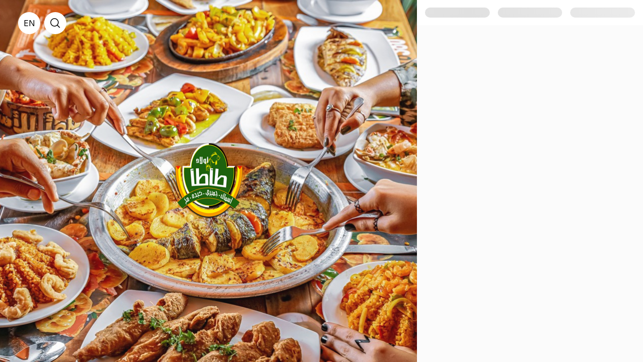

--- FILE ---
content_type: text/html; charset=utf-8
request_url: https://www.orderfast.com/ar/awladtaataa
body_size: 8725
content:
<!DOCTYPE html><html lang="ar"><head><meta charSet="utf-8" data-next-head=""/><meta name="viewport" content="width=device-width" data-next-head=""/><noscript data-n-css=""></noscript><script defer="" nomodule="" src="https://d2qvn5xpy58pij.cloudfront.net/_next/static/chunks/polyfills-42372ed130431b0a.js"></script><script src="https://polyfill-fastly.io/v3/polyfill.js?features=Intl.getCanonicalLocales,Intl.Locale,Intl.ListFormat,Intl.ListFormat.~locale.en,Intl.ListFormat.~locale.ar,Intl.DisplayNames,Intl.DisplayNames.~locale.en,Intl.DisplayNames.~locale.ar,Intl.PluralRules,Intl.PluralRules.~locale.en,Intl.PluralRules.~locale.ar,Intl.NumberFormat,Intl.NumberFormat.~locale.en,Intl.NumberFormat.~locale.ar,Intl.DateTimeFormat,Intl.DateTimeFormat.~locale.en,Intl.DateTimeFormat.~locale.ar,Intl.RelativeTimeFormat,Intl.RelativeTimeFormat.~locale.en,Intl.RelativeTimeFormat.~locale.ar,Intl.DateTimeFormat.~timeZone.all,IntersectionObserver,IntersectionObserverEntry,Window,DocumentFragment.prototype.prepend,DocumentFragment.prototype.append,Element.prototype.prepend,Math.trunc" defer="" data-nscript="beforeInteractive"></script><script src="https://d2qvn5xpy58pij.cloudfront.net/_next/static/chunks/webpack-23dab4b61a39ceb1.js" defer=""></script><script src="https://d2qvn5xpy58pij.cloudfront.net/_next/static/chunks/framework-b6e01dd36b803d9b.js" defer=""></script><script src="https://d2qvn5xpy58pij.cloudfront.net/_next/static/chunks/main-b8cd4ec2802bd63d.js" defer=""></script><script src="https://d2qvn5xpy58pij.cloudfront.net/_next/static/chunks/pages/_app-bf91416898b20cf1.js" defer=""></script><script src="https://d2qvn5xpy58pij.cloudfront.net/_next/static/chunks/7988-af3d2fe026ef7dcb.js" defer=""></script><script src="https://d2qvn5xpy58pij.cloudfront.net/_next/static/chunks/4641-97161046fe7d3f36.js" defer=""></script><script src="https://d2qvn5xpy58pij.cloudfront.net/_next/static/chunks/6812-6585f8c837c73ca2.js" defer=""></script><script src="https://d2qvn5xpy58pij.cloudfront.net/_next/static/chunks/7527-e7483b071bc1768a.js" defer=""></script><script src="https://d2qvn5xpy58pij.cloudfront.net/_next/static/chunks/2921-c530d1bb3f3abd3e.js" defer=""></script><script src="https://d2qvn5xpy58pij.cloudfront.net/_next/static/chunks/1716-0e1d2d359e647981.js" defer=""></script><script src="https://d2qvn5xpy58pij.cloudfront.net/_next/static/chunks/2340-97b9f843d73281d7.js" defer=""></script><script src="https://d2qvn5xpy58pij.cloudfront.net/_next/static/chunks/7388-f84914ff3f188864.js" defer=""></script><script src="https://d2qvn5xpy58pij.cloudfront.net/_next/static/chunks/2721-cdbaece778dce7a8.js" defer=""></script><script src="https://d2qvn5xpy58pij.cloudfront.net/_next/static/chunks/5365-fc80d13478a28f8e.js" defer=""></script><script src="https://d2qvn5xpy58pij.cloudfront.net/_next/static/chunks/5156-6d8e08ef8ee8c507.js" defer=""></script><script src="https://d2qvn5xpy58pij.cloudfront.net/_next/static/chunks/37-f6862fb16b416dc7.js" defer=""></script><script src="https://d2qvn5xpy58pij.cloudfront.net/_next/static/chunks/8433-934a42ed559992ba.js" defer=""></script><script src="https://d2qvn5xpy58pij.cloudfront.net/_next/static/chunks/9286-b77e2f201ac6704b.js" defer=""></script><script src="https://d2qvn5xpy58pij.cloudfront.net/_next/static/chunks/9195-e0cc61d40220a5c4.js" defer=""></script><script src="https://d2qvn5xpy58pij.cloudfront.net/_next/static/chunks/pages/index-949a70dfca0c80d2.js" defer=""></script><script src="https://d2qvn5xpy58pij.cloudfront.net/_next/static/LteFKIvYIEj2noRRZjudb/_buildManifest.js" defer=""></script><script src="https://d2qvn5xpy58pij.cloudfront.net/_next/static/LteFKIvYIEj2noRRZjudb/_ssgManifest.js" defer=""></script><style data-styled="" data-styled-version="5.3.9"></style></head><body><div id="appRef"></div><div id="__next"></div><script id="__NEXT_DATA__" type="application/json">{"props":{"pageProps":{"_sentryTraceData":"5f0d9e063b194e39b195b872cc3bc9a2-949ad5b1692977e8-0","_sentryBaggage":"sentry-environment=production,sentry-release=0d3f7e5f9d117439c320b01922f9626a4e378027,sentry-transaction=%2F,sentry-public_key=a13631a813df44388a7d4379be6fe94c,sentry-trace_id=5f0d9e063b194e39b195b872cc3bc9a2,sentry-sample_rate=0.01"},"locale":"ar","storeMainInfo":{"id":"4097","titleAr":"اولاد طاطا","titleEn":"Awlad Ta2Ta2","isCommissionBased":false,"showPoweredBy":true,"photoUrl":"https://static.zyda.com/photos/restaurants/photo_urls/4097/original/22%D8%B5%D9%86%D9%8A%D8%A9_%D8%A7%D9%84%D8%A8%D9%88%D8%B1%D9%8A_%D8%B2%D9%8A%D8%AA_%D9%88%D9%84%D8%A7%D9%8A%D9%85%D9%88%D9%86.jpg?1684158095","pageTitleEn":"Awlad Ta2ta2 | Online ordering restaurant","pageTitleAr":"أولاد طأطأ | مطعم للطلب اونلاين","footerEn":null,"footerAr":null,"hideStoreName":true,"faviconUrl":"https://static.zyda.com/photos/restaurants/logo_urls/4097/favicon_96/logo_copy22.png?1653996248","descriptionEn":"","descriptionAr":"","hasActiveVouchers":true,"defaultCountry":{"id":"1","currency":{"decimals":"2","title_ar":"ج.م","title_en":"EGP"}},"logoUrl":"https://static.zyda.com/photos/restaurants/logo_urls/4097/original/logo_copy22.png?1653996248","preferredLanguage":"arabic","published":true,"defaultProductPrepTime":60,"pwaSettings":{"icon":"https://static.zyda.com/photos/restaurants/logo_urls/4097/ios_safari/logo_copy22.png?1653996248","manifest":"https://zyda-manifest-production.s3.eu-west-1.amazonaws.com/awladtaataa/manifest.json"},"branchesCount":8,"storeUi":{"productLayout":2,"categoryLayout":2,"fontShape":"typography_cabin_robotoCondensed","buttonRounded":true,"logoRounded":true,"theme":{"palette":{"primary":"#2B4323","headerBackgroundColor":null}}},"enabledOrderModes":{"delivery":true,"pickup":true,"carPickup":false,"beach":false},"scheduleInfo":{"interval":60},"setting":{"scheduleOrdersEnabled":false,"deliveryVatInclusive":false,"useDeliveryzonesMs":true,"multicountryEnabled":false,"googleMapsApiKey":null,"serviceFeeEnabled":false,"businessLegalDatum":{"companyNameAr":null,"companyNameEn":null,"vatIdNumber":null}},"activeStorefrontCashbackProgram":null},"isManualOrder":false,"subdomain":"awladtaataa","orderFastStore":"awladtaataa","isOrderFastLandingPage":false,"justAuthorized":false,"privateKey":"01f14113b430d11624616b1a2dd15eca85667aad8e563e0a73169023191aba001","__lang":"ar","__namespaces":{"common":{"item":"عنصر","changeLanguage":"تغيير اللغة","price":"السعر: @{amount}","cashback":{"title":"استرداد النقود","description":"اطلب الآن واحصل على استرداد نقدي في محفظتك يمكنك استخدامه في طلبك القادم."},"continueOrdering":"استمرار الطلب","getCashback":"احصل على استرداد نقدي","earnCashback":"أضف المزيد من المنتجات واكسب استرداد نقدي لطلباتك القادمة.","enterLocation":"أدخل الموقع","logout":"تسجيل خروج","locationAccessDenied":"يرجى تفعيل الوصول إلى الموقع"},"errorPages":{"404":{"title":"لا يمكننا العثور على هذه الصفحة","description":"ربما يكون الرابط معطلاً أو غير موجود"},"accessDenied":{"pageTitle":"ممنوع الدخول ","title":"ليس لديك حق الوصول إلى هذه الصفحة","subTitle":"تحتاج إلى تسجيل الدخول لتتمكن من الوصول إلى هذه الصفحة","login":"تسجيل الدخول"},"storeNotFound":{"title":"المتجر غير موجود","subTitle":"المتجر الذي تبحث عنه غير موجود"},"storeNotPublished":{"title":"عذراّ","subTitle":"لا يمكننا إستلام طلبك في الوقت الحالي"},"appCrash":{"title":"!!!عفواً","description":"عذرًا ، يبدو أن لدينا بعض الصعوبات الفنية ، يعمل فريقنا على إصلاحها في أسرع وقت ممكن","actionButton":"إعادة تحميل الصفحة"}},"errors":{"serverError":"حدثت مشكلة فنية ، يرجى المحاولة مرة أخرى في وقت لاحق","refresh":"إعادة تحميل الصفحة","techError":"نحن اسفون. نحن مشغولون حاليًا، يرجى المحاولة مرة أخرى لاحقًا","startOver":"ابدا من جديد","cancel":"إلغاء","cartItem":{"optionsQuantityOutOfRange":{"description":"واحد أو أكثر من كمية الخيارات المطلوبة خارج النطاق"},"optionUnavailableInBranch":{"title":"بعض الخيارات غير متوفرة","description":"بعض الخيارات التي اخترتها غير متوفرة في الفرع الحالي.","confirm":"إزالة الخيارات غير المتوفرة"},"insufficientStock":{"description":"العنصر ليس لديه عدد كاف في المخزون"},"fulfillmentModeNotValid":{"description":"هذا المنتج غير متوفر لـوضع الطلب المختار"},"itemUnavailable":{"stock":{"description":"المنتج غير متوفر"},"capacity":{"description":"نفدت الكمية لهذا التاريخ"}},"notAuthorized":{"title":"غير مصرح","description":"لست مصرحاّ بإضافة عناصر إلى عربة التسوق هذه، يرجى تسجيل الدخول أولاً","confirm":"تسجيل الدخول"}},"menuItem":{"itemUnavailableInBranch":{"title":"المنتج غير متوفر في الفرع","description":"العنصر المطلوب غير متوفر في الفرع المحدد","confirm":"العودة الى القائمة الرئيسية"}},"checkout":{"generateOrderNumber":{"description":"حدث خطأ غير متوقع أثناء إنشاء طلبك"},"itemUnavailable":{"description":"واحد أو أكثر من العناصر الموجودة في سلة التسوق الخاصة بك غير متوفر في المخزون"},"insufficientStock":{"description":"واحد أو أكثر من العناصر في سلة التسوق الخاصة بك لا يوجد عدد كافٍ في المخزون"},"fulfillmentModeNotValid":{"description":"عنصر واحد أو أكثر من العناصر الموجودة في سلة التسوق الخاصة بك غير متاح لوضع الطلب المحدد"},"optionUnavailableInBranch":{"description":"عنصر واحد أو أكثر في سلة التسوق الخاصة بك غير متوفر في هذا الفرع"},"optionsQuantityOutOfRange":{"description":"واحد أو أكثر من كمية الخيارات المطلوبة خارج النطاق"},"invalidPaymentMethod":{"title":"طريقة الدفع غير صحيحة","description":"هذا المتجر لا يدعم طريقة الدفع المحددة ، يرجى تحديد طريقة دفع أخرى","confirm":"حدد طريقة دفع أخرى"},"storeNoteFound":{"title":"لم يتم العثور على المتجر","description":"لم يتم العثور على المتجر، يرجى تحديث الصفحة","confirm":"إعادة تحميل الصفحة"},"cartNotFound":{"description":"لم نتمكن من العثور على عربة التسوق الخاصة بك ، يرجى إنشاء واحدة جديدة"},"branchNotFound":{"title":"فرع غير متاح","description":"الفرع غير متاح حالياّ، يرجى إختيار فرع آخر","confirm":"أختر فرع آخر"},"modeNotSupportedByBranch":{"title":"طريقة طلب غير مدعومة","description":"الفرع المحدد لا يدعم طريقة التسليم المحددة، يرجى تغيير الفرع أو الطريقة","confirm":"تحديث"},"CheckOutBranchIsBusyErrorCode":{"title":"فرع غير متاح","description":"الفرع غير متاح حالياّ، يرجى إختيار فرع آخر","confirm":"أختر فرع آخر"},"addressAreaNotMatchingCartArea":{"title":"موقع غير متطابق","description":"المنطقة المحددة لا تتطابق مع العنوان المحدد، يرجى مراجعة العنوان","confirm":"تحديث العنوان"},"addressWithNoArea":{"title":"منطقة عنوان غير صالحة","description":"ربما تمت إزالة أو تحديث المنطقة المخصصة للعنوان، يرجى تحديث العنوان","confirm":"تحديث العنوان"},"storeCannotDeliverToYourArea":{"title":"المتجر لا يقوم بالتوصيل إلى منطقتك","description":"هذا المتجر لا يقوم بالتوصيل إلى منطقتك، يرجى تحديث عنوانك أو إضافة عنوان جديد","confirm":"تحديث العناوين"},"orderAmountIsZero":{"title":"طلب غير صحيح","description":"لا يمكنك إجراء طلب بينماالمبلغ المطلوب صفر","confirm":"تحديث عربة التسوق"},"orderAmountIsLessThanRequired":{"description":"سعر طلبك أقل من الحد الادنى"},"cashNotAvailable":{"title":"طريقة الدفع غير صحيحة","description":"لا يدعم هذا المتجر طريقة الدفع نقدًا عند الاستلام ، يُرجى تحديد طريقة دفع أخرى","confirm":"حدد طريقة دفع أخرى"},"cardOnDeliveryNotAvailable":{"title":"طريقة الدفع غير صحيحة","description":"هذا المتجر لا يدعم البطاقة عند التسليم ، يرجى تحديد طريقة دفع أخرى","confirm":"حدد طريقة دفع أخرى"},"paymentMethodNotAvailable":{"title":"طريقة الدفع غير صحيحة","description":"هذا المتجر لا يدعم طريقة الدفع المحددة ، يرجى تحديد طريقة دفع أخرى","confirm":"حدد طريقة دفع أخرى"},"cannotUsePaymentMethod":{"title":"طريقة الدفع غير صحيحة","description":"هذا المتجر لا يدعم طريقة الدفع المحددة ، يرجى تحديد طريقة دفع أخرى","confirm":"حدد طريقة دفع أخرى"},"paymentTokenNotAvailable":{"title":"مشكلة بطريقة الدفع","description":"كانت هناك مشكلة في استخدام خيار الدفع عبر الإنترنت ، يرجى إعادة التحقق من طريقة الدفع الخاصة بك","confirm":"تحديث طريقة الدفع"},"onlyScheduledOrdersAvailable":{"title":"ساعات العمل غير صالحة","description":"الفرع لا يقبل الطلبات في أسرع وقت ممكن ، ولكن فقط طلبات الجدولة. لقد اخترنا أول موعد متاح لك","confirm":"تغيير"},"onlyASAPOrdersAvailable":{"title":"ساعات العمل غير صالحة","description":"الفرع لا يقبل الطلبات المجدولة ، ولكن فقط الطلبات في أسرع وقت ممكن. قمنا بتبديل الطلب ليكون في أسرع وقت ممكن بالنسبة لك","confirm":"موافق"},"orderScheduledAfterAllowed":{"title":"ساعات العمل غير صالحة","description":"الوقت المحدد للجدولة غير متاح ، يرجى تغييره","confirm":"تغيير"},"orderScheduledBeforeAllowed":{"title":"ساعات العمل غير صالحة","description":"الوقت المحدد للجدولة غير متاح ، يرجى تغييره","confirm":"تغيير"},"invalidSlotTime":{"title":"توقيت غير متاح","description":"توقيت غير متاح","confirm":"أختر توقيت أخر"},"invalidDeliverZonesSystemAddress":{"title":"عنوان خاطئ","description":"هناك مشكلة في معلومات عنوانك ، يرجى تحديث عنوانك لتتمكن من المتابعة","confirm":"تحديث العناوين"},"cartArchived":{"title":"سلة غير صالحة","description":"عذرًا، هناك مشكلة في سلتك. يرجى تفريغ السلة","confirm":"تفريغ السلة"},"PosOutOfSync":{"title":"ستتم إزالة المنتجات","description":"عذرا ، المنتجات أدناه غير متوفرة حاليا\n @{items}","confirm":"إزالة المنتجات"},"voucher":{"invalidCode":{"title":"كود الخصم","description":"هذه القسيمة الشرائية غير صحيحة أو منتهية الصلاحية","confirm":"امسح كود الخصم"},"notValidForOrderType":{"title":"كود الخصم","description":"هذه القسيمة الشرائية غير متاحه لنوع طلبك الحالي","confirm":"امسح كود الخصم"},"notValidForProduct":{"title":"كود الخصم","description":"لا توجد عناصر مؤهلة لهذه القسيمة في سلة التسوق","confirm":"امسح كود الخصم"},"notValidForScheduled":{"title":"كود الخصم","description":"لا يمكنك استخدام هذه القسيمة مع طلب مجدول","confirm":"امسح كود الخصم"},"codeExceedsRedemption":{"title":"كود الخصم","description":"هذه القسيمة الشرائية تخطت عدد مرات الاستخدام المسموحة","confirm":"امسح كود الخصم"},"minimumAmountNotMet":{"title":"كود الخصم","description":"طلبك اقل من الحد الادني ","confirm":"امسح كود الخصم"},"onlyAvailableInSpecificBranches":{"title":"كود الخصم","description":"القسيمة متاحة فقط في فروع محددة","confirm":"امسح كود الخصم"}}},"cartLinkFailed":{"title":"حدث خطأ في الإرسال","description":"لم يتم الإرسال،  من فضلك حاول مرة اخرى","confirm":" أو اختر طريقة دفع عند الاستلام"},"cartLinkExpired":{"title":"انتهت صلاحية رابط سلة التسوق","description":"لقد انتهت صلاحية عربة التسوق الخاصة بك ، يرجى إنشاء واحدة جديدة","confirm":"العوده للصفحة الرئيسية"}},"home":{"title":"الصفحة الرئيسية","content":"هذا محتوى تجريبي","reviewOrder":"راجع الطلب","soldOut":"نفدت الكمية","noProducts":"لا توجد منتجات متاحة لهذه الفئة","discountedAmount":"خصم @{amount}","appliesAbove":"يطبق على أي طلب أعلى من @{amount}","month":"شهر","months":"شهور","expire":"ينتهي","voucherApplied":"كود الخصم مطبق","remove":"احذف","specificProducts":"يقتصر على منتجات محددة","specificBranches":"يقتصر على فروع محددة","applyVoucher":"ادخل كود الخصم","availableFrom":"صالح من @{interval}","to":"إلى","availableForASAPOnly":"متاح للطلبات في اسرع وقت فقط","poweredByZyda":"مدعم من زيدا®","privacyPolicy":"سياسة الخصوصية","shippingPolicy":"سياسة الشحن والإسترجاع","forYouOnly":"لك فقط!","voucherModal":{"title":"عذرا ، هذه القسيمة غير متوفرة.","description":"تجاوزت هذه القسيمة الحد الأقصى"},"only":"فقط","pickup":"استلام","delivery":"توصيل","freeDelivery":"توصيل مجاني","getStarted":"أبدأ الان","wantToOrder":"هل تريد ان تطلب؟","viewProfile":"عرض الصفحه الشخصيه","hey":"أهلاً٬ @{name}","wallet":"المحفظة","addresses":"العناوين"},"layout":{"menu":"القائمة","search":"بحث","branches":"الفروع","orderStatus":"حالة الطلب","socialLinks":"روابط التواصل الاجتماعي","otherLinks":"روابط اخري","trackWithDymaCashback":"احصل على كاش باك مع Dyma","dymaCashback":"اطلب بسرعة وسهولة من مطعمك المفضل و احصل على كاش باك.","trackWithDymaFasterExperience":"ابدأ بالطلب عبر  Dyma","dymaFasterExperience":"اطلب بسرعة وسهولة من مطعمك المفضل و استمتع بتجربة مصممة لك.","enableOrdering":"تفعيل الطلب السريع","saveAddress":"حفظ العنوان","savePayment":"حفظ وسيله الدفع","reOrderOneTap":"اعاده الطلب","login":"تسجيل الدخول","pickup":"استلام","delivery":"توصيل","beach":"الشاطئ","deliveringTo":"توصيل الي","freeDelivery":"توصيل مجاني","pickingFrom":"استلام من","userName":"اسم االمستخدم","carPickup":"استلام بالسيارة","preparationTime":"وقت التحضير","earliestAvailableTime":"أقرب وقت متاح","orderMode":"نوع الطلب","minutes":"دقيقة","showMore":"المزيد","searchCitiesAndAreas":"ابحت عن المدن و المناطق","justAMoment":"لحظه من فضلك...","withOneClick":"بضغطة واحدة","cashBalance":"الرصيد النقدي","signOut":"تسجيل الخروج",",":"،","schedule":"أطلب لاحقاٌ","arrivesIn":"يوصل خلال","readyWithin":"يجهز خلال","selectOrderTime":"أختر معاد","startWithOrderfast":"ابدأ الطلب مع Orderfast","getStarted":"أبدأ الان"},"search":{"search":"أبحث","addToCart":"أضف إلى السلة","yetToSearch":{"title":"ما الذي تبحث عنه؟"},"noResults":{"title":"لم نتمكن من العثور على أي نتائج"},"cancel":"الغاء"},"product":{"productTitle":"صفحة المنتج","wallet":"محفظة","theWallet":"المحفظة","payWith":"ادفع من خلال","addToCart":"أضف إلى السلة","updateItem":"تعديل العنصر","exceedsAvailableStock":"تجاوز الكمية المتاحة","alreadyInCart":"موجود في السلة","fewItemsLeft":"باقي عدد قليل","forSpecificDate":"لهذا التاريخ","soldOut":"نفدت الكمية","notAvailable":"غير متاح","maxOf":"الحد الاقصى","availableForPickup":"متاح للإستلام","availableForDelivery":"متاح للتوصيل","available":"متاح","only":"فقط","oneItemWillBeFree":"سيكون عنصر واحد مجاني","itemsWillBeFree":"من العناصر ستكون مجانية","addInstructions":"اضف تعليمات","appliesOn":"ينطبق على","optional":"اختياري","quantity":"الكمية","required":"مطلوب","cashback":"كاش باك","choose":"اختر","off":"خصم","prepTime":"وقت التحضير","minutes":"دقائق","andUpTo":"الي","reviewOrder":"مراجعة الطلب","orderItems":"مكونات الطلب","addPromoCode":"اضف كود الخصم","subTotal":"مجموع الطلب","serviceFee":"رسوم الخدمة","delivery":"خدمات التوصيل","total":"المجموع","deliveryVatInclusive":"رسوم التوصيل شاملة الضريبة","orderFast":"طلب سريع","checkout":"اتمام الطلب","select":"اختر","atLeast":"علي الاقل","and":"و","upTo":"الي اقصى","vat":"ضريبة القيمة المضافة ","taxPercentage":"السعر الإجمالي يشمل الضريبة @{percentage}٪","reducedItems":"هذه المنتجات بسعر مخفض","useYourBalance":"استخدم رصيدك","discount":"الخصم","voucherDiscount":"خصم الكوبون","minimumOrderAmount":"الحد الادنى للطلب @{amount}","emptyCart":{"title":"عربة التسوق فارغة","subTitle":"تصفح المنتجات وأضف إلى عربة التسوق لوضع طلب","buttonText":"ابدأ الطلب"},"anyThingElse":"تود إخبار اي شي اخر؟","reviewCart":"مراجعة الطلب","checkErrors":"الرجاء تقديم جميع المعلومات المطلوبة","price on selection":"السعر عند الاختيار","mayRequireExtraTime":"قد يتطلب وقت إضافي","itemsAdded":"تمت الإضافة","UpToDiscount":"خصم حتي","specialInstructions":"تعليمات خاصة","startOrdering":"ابدأ الطلب","itemNotPublished":"نأسف المنتج غير متاح","selectTotalCountText":"يرجى اختيار @{totalCount} عنصر للمتابعة","additionBatch":"دفعة الإضافة: @{stepBy} قطع","optionsOf":"@{bulkCount} اختيارات من @{maximumBulkQuantity}"},"userOrders":{"previousOrders":"الطلبات السابقة","moreItems":"@{remainder} منتج آخر","status":{"pending":"جاري تأكيد الطلب","preparing":"جاري تحضير الطلب","ready":"الطلب جاهز","dispatched":"الطلب في الطريق","fulfilled":"تم الاستلام","delivered":"تم التوصيل","cancelled":"ملغي"},"reorder":"إعادة الطلب","itemsAreUnAvailable":"المنتجات غير متاحه"},"address":{"address":"العنوان","addAddress":"اضافة عنوان جديد","updateAddress":"تحديث العنوان ","myAddresses":"عناويني","block":"قطعة","street":"شارع","building":"المبنى","comma":"، ","avenue":"جادة","houseNo":"رقم المنزل","floor":"الطابق","apartmentNo":"رقم الشقة","specialDirections":"تعليمات","officeNo":"رقم المكتب","save":"احفظ","required":"@{fieldName} مطلوب","invalid":"@{fieldName} غير صحيح","house":"منزل","parcel":"قسيمة","apartment":"شقة","office":"مكتب","addressDetails":"تفاصيل العنوان","mapHelpText":"ساعد السائق في الوصول اليك باضافة المكان بشكل دقيق","searchPaci":"أدخل عنوانك بالكامل","paciSearchLabel":"استمر في كتابة عنوانك لنتائج أدق...","addDeliveryDetails":"اضف العنوان بالتفصيل","area":"منطقة","addContact":"أضف جهة إتصال","otherPhoneNumber":"رقم هاتف آخر","select":"اختر","change":"عدل","noAreaError":"من فضلك أختر منطقة التوصيل قبل ادخال عنوانك","setMapLocation":"من فضلك اضف مكانك علي الخريطة","permissionDenied":"يرجي السماح للتطبيق باستخدام معلومات “خدمات الموقع” من اعدادات الجهاز","outOfArea":"هذه النقطة خارج  المنطقة المختارة، من فضلك اضف نقطة اخري او قم بتغير المنطقة","weDontDeliverHere":"هذا العنوان خارج خدمة التوصيل","addressName":"اسم العنوان","continue":"استمر","optional":"(اختياري)","chooseArea":"اختر المنطقة","emptyAddressList":{"title":"ليس لديك عناوين","subTitle":"لبدء الطلب، يجب إضافة عنوان جديد.","buttonText":"اضافة عنوان جديد"},"reCheckYourAddress":"من فضلك تاكد من العنوان","deliverToNewArea":"التوصيل لمنطقة اخري","noAreas":"لا توجد مناطق متاحة","setDeliveryLocation":"تحديد موقع التوصيل","editLocation":"عدل المكان","notes":"ملحوظات","notesValidation":"يجب أن تكون الملاحظات أقل من 255 حرفًا","moveThePin":"حرك الدبوس","deliveryLocation":"موقع التسليم","deleteAddress":"حذف العنوان","editAddressDetails":"تعديل العنوان","deliverToMyCurrentLocation":"تسليم إلى موقعي الحالي","selectAddress":"اختر العنوان","anotherLocation":"موقع آخر","allowNow":"السماح الان","later":"لاحقاً","allowLocation":"السماح بإذن الموقع","locationDesc":"للحصول على تجربة أفضل وتسليم دقيق ، يرجى التأكد من السماح بإذن الموقع.","orderfastExperience":"استمتع بأفضل تجربة مع Orderfast"},"branches":{"sat":"السبت","sun":"الاحد","mon":"الاثنين","tue":"الثلاثاء","wed":"الاربعاء","thu":"الخمبس","fri":"الجمعة","twentyFourHours":"٢٤ ساعة","until":"الي","open":"مفتوح","closed":"مغلق","busy":"مشغول","busyOrderLater":"الفرع مشغول، اطلب لوقت لاحق","selectPickupBranch":"اختره كفرع الاستلام","selectCarPickupBranch":"اختره كفرع الاستلام بالسيارة","currentlyClosed":"مغلق حاليا","currentlyBusy":"مشغول حاليا","offDay":"مغلق اليوم","callBranch":"تواصل مع الفرع","getDirection":"احصل علي الاتجاهات","branchDetails":"تفاصيل الفرع","branches":"الفروع","storeClosed":"المتجر مغلق","storeBusy":"المتجر مشغول","exceededFulfilmentTime":"اختار وقت توصيل الطلب","continue":"استمر","branch":"الفرع","noBranches":"لا توجد فروع متاحة","selectBranch":"اختر الفرع","branchBusy":{"title":"عذراً، هذا الفرع مشغول","description":"الفرع الذي يقوم بالتوصيل إلى موقعك مشغول ولا يستقبل طلبات في الوقت الحالي","scheduleOrder":"جدول الطلب","switchToPickup":"التبديل إلى الاستلام","backToHomepage":"العودة إلى الصفحة الرئيسية"}}}},"page":"/","query":{"subdomain":"awladtaataa"},"buildId":"LteFKIvYIEj2noRRZjudb","assetPrefix":"https://d2qvn5xpy58pij.cloudfront.net","isFallback":false,"isExperimentalCompile":false,"appGip":true,"locale":"ar","locales":["default","en","ar"],"defaultLocale":"default","scriptLoader":[{"src":"https://js.arcgis.com/4.27/","strategy":"afterInteractive"}]}</script></body></html>

--- FILE ---
content_type: text/javascript
request_url: https://d2qvn5xpy58pij.cloudfront.net/_next/static/chunks/8317.6e431d9f1199d66d.js
body_size: 3416
content:
"use strict";(self.webpackChunk_N_E=self.webpackChunk_N_E||[]).push([[8317],{15547:(e,r,t)=>{t.d(r,{w:()=>n});var n=function(e){return e.SUBMITTED="submitted",e.ACCEPTED="accepted",e.PUSHED="pushed",e.PUSH_FAILED="push_failed",e.READY="ready",e.DISPATCHED="dispatched",e.FULFILLED="fulfilled",e.DELIVERED="delivered",e.CANCELED="canceled",e}({})},1945:(e,r,t)=>{t.d(r,{Q:()=>n});var n=function(e){return e.PAID="paid",e.REDIRECT_URL="redirect_url",e.PAYMENT_FAILED="payment_failed",e.PAYMENT_EXPIRED="payment_expired",e.WAITING_FOR_PAYMENT="waiting_for_payment",e.IFRAME_URL="iframe_url",e}({})},8317:(e,r,t)=>{t.r(r),t.d(r,{default:()=>ee});var n=t(74848),a=t(96540),i=t(90356),l=t(27651),o=t(3849),d=t(15547),u=t(1945),s=t(99191),c=t(49209),v=t(79135),m=t(84577),b=t(94531);function h(){let e=(0,m._)(["\n  query ($subdomain: String!, $offsetAttributes: OffsetAttributes!, $filterAttributes: OrderFilterAttributes!, $origin: String) {\n    myOrders(subdomain: $subdomain, offsetAttributes: $offsetAttributes, filterAttributes: $filterAttributes, origin: $origin) {\n      id\n      status\n      total\n      number\n      submittedAt\n      deliveryType\n      orderItems {\n        menuItem\n      }\n    }\n  }\n"]);return h=function(){return e},e}let f=(0,b.gql)(h()),g=e=>{let{initialData:r,offset:t,filters:n,config:a}=e,i=s.A.getAuthorizationHeader();return(0,v.I)({query:f,variables:i?{offsetAttributes:t,filterAttributes:n,subdomain:s.A.getSubDomain(),origin:c.rr}:null,requestHeaders:i,handler:e=>null==e?void 0:e.myOrders,config:{initialData:r,...a}})};var A=t(59512),E=t(48081),I=t(86715),p=t(44641),D=t(16065),y=t(60288),S=t(46806),w=t(28298),x=t(91255),O=t(54526),$=t(17372);let C=e=>{let{status:r,fulfillmentMode:t}=e,n=t===c.cW.DELIVERY,a={textKey:null,variant:null};switch(r){case d.w.SUBMITTED:a.textKey="pending",a.variant="warning";break;case d.w.ACCEPTED:case d.w.PUSHED:case d.w.PUSH_FAILED:a.textKey="preparing",a.variant="default";break;case d.w.READY:a.textKey=n?"preparing":"ready",a.variant="default";break;case d.w.DISPATCHED:a.textKey="dispatched",a.variant="default";break;case d.w.FULFILLED:a.textKey="fulfilled",a.variant="success";break;case d.w.DELIVERED:a.textKey="delivered",a.variant="success";break;case d.w.CANCELED:a.textKey="cancelled",a.variant="danger"}return a};var R=t(8270);let T=D.Ay.div.withConfig({componentId:"sc-8c2b1dde-0"})(["display:-webkit-box;-webkit-line-clamp:2;-webkit-box-orient:vertical;overflow:hidden;",""],e=>{let{theme:r}=e;return"\n    margin-bottom: ".concat(r.space[4],"px;\n  ")}),_=e=>{let{orderItems:r}=e,t=(0,D.DP)(),i=(0,I.useRouter)(),{t:o,lang:d}=(0,E.A)("order"),u=i.locale===w.hb,s=(0,a.useRef)(null),c=(0,a.useRef)(null),[v,m]=(0,a.useState)(null);return a.useLayoutEffect(()=>{var e;s.current=r.map(e=>{let{menuItem:r}=e,t=u?null==r?void 0:r.title_ar:null==r?void 0:r.title_en;return(0,R.vF)(t)}),m(null===(e=s.current)||void 0===e?void 0:e.join("".concat(o("layout:,")," ")))},[u,o,r]),a.useLayoutEffect(()=>{if(c.current.clientHeight<c.current.scrollHeight){s.current.length>1&&(s.current.length-=1);let e=o("userOrders:moreItems",{remainder:(0,$.$4)(d,r.length-s.current.length)});m("".concat(s.current.join("".concat(o(",")," "))).concat(o(",")," +").concat(e))}},[v,r.length,o]),(0,n.jsx)(T,{ref:c,children:(0,n.jsx)(l.o5,{variant:"body14",m:0,color:t.color.grey0,children:v})})};var L=t(14953),F=t.n(L),k=t(7258),M=t(18632),j=t(46524),P=t(56829);function N(){let e=(0,m._)(["\n  mutation (\n    $subdomain: String!\n    $branchId: ID!\n    $areaId: ID\n    $deliveryZone: DeliveryZoneMs\n    $deliveryType: String!\n    $orderNumber: String!\n    $voucherCode: String\n    $scheduledTime: ISO8601DateTime\n    $isFromOrderfast: Boolean\n    $origin: String\n    $isManualOrder: Boolean\n  ) {\n    reOrder(\n      subdomain: $subdomain\n      branchId: $branchId\n      areaId: $areaId\n      deliveryZone: $deliveryZone\n      deliveryType: $deliveryType\n      orderNumber: $orderNumber\n      voucherCode: $voucherCode\n      isFromOrderfast: $isFromOrderfast\n      origin: $origin\n      isManualOrder: $isManualOrder\n    ) {\n      ...returnedCart\n    }\n  }\n  ","\n"]);return N=function(){return e},e}let U=(0,b.gql)(N(),P.A);var H=t(32272);let q=()=>e=>{let r=H.A.getIsManualOrder();return(0,j.X)({mutation:U,variables:{...e,origin:"storefront",subdomain:s.A.getSubDomain(),isFromOrderfast:!!s.A.getOrderFastStore(),isManualOrder:r},requestHeaders:{...s.A.getAuthorizationHeader()},handler:e=>null==e?void 0:e.reOrder}).then(e=>e)};var B=t(44300),K=t(60605),Y=t(64502),Z=t(15611),V=t(86413);let z=e=>{let[r,t]=(0,A.JF)(),[n]=(0,A.nL)(),[,a]=(0,k.tJ)(),{area:i,branch:l,orderMode:o}=(0,V.$)(),[d]=(0,k.$u)(),{fulfillmentTimeType:u,scheduleSlotInterval:s}=d||{},v=(0,Z.Z)(u,s),{route:m}=(0,Y.A)(),[b,h]=(0,k.O8)(),{t:f}=(0,E.A)(),{cartId:g,isCartAuthorized:I}=r||{},p=q(),D=(0,B.B)({cartId:g,isCartAuthorized:I}),[y]=(0,A.fw)(),[S]=(0,A.Dk)();return async r=>{var d,u,s;null==e||e(!0),a(!0);let g=(0,K.F)(o),A={branchId:null==l?void 0:l.id,deliveryType:g,orderNumber:r,...!!v&&{scheduledTime:v},...!!n&&{voucherCode:n},...g===c.cW.DELIVERY&&{areaId:null==i?void 0:i.id,...y&&{deliveryZone:{...y,branchId:null==y?void 0:null===(d=y.branchReferenceId)||void 0===d?void 0:d.toString(),branchReferenceId:void 0,restaurantId:null==y?void 0:null===(u=y.restaurantReferenceId)||void 0===u?void 0:u.toString(),restaurantReferenceId:void 0,geoShape:JSON.stringify(y.geoShape),userLat:null==S?void 0:S.lat,userLng:null==S?void 0:S.lng}}}},E=await p(A);if(null==E?void 0:null===(s=E.cartItems)||void 0===s?void 0:s.length){let e={cartId:E.uuid,isCartAuthorized:!0};await t(e),await D(),await (0,O.S)(m)}else M.u.removeOrderNumber(),h({show:!0,setShowSnackBar:()=>b.setShowSnackBar(!0),autoHide:!0,message:f("itemsAreUnAvailable")});return null==e||e(!1),a(!1),E}},J=F()(()=>t.e(9507).then(t.bind(t,59507)),{loadableGenerated:{webpack:()=>[59507]}}),G=e=>{let{orderNumber:r,fulfillmentMode:t}=e,{t:i}=(0,E.A)("userOrders"),[o]=(0,A.wl)(),[d]=(0,k.dl)(),[u,c]=(0,a.useState)(!1),[v,m]=(0,a.useState)(!1),b=s.A.getUseDeliveryzonesMs(),h=z(c);return(0,n.jsxs)(n.Fragment,{children:[(0,n.jsx)(l.$n,{variant:"tertiary",onClick:()=>{o?h(r):(M.u.setOrderNumber(r),b?m(!0):(0,O.S)({pathname:x.t.ORDER_MODE,query:{mode:t||d}}))},text:i("reorder"),isLoading:u,testId:"reorder_btn"}),(0,n.jsx)(J,{isOrderModeActionSheetOpen:v,setIsOrderModeActionSheetOpen:m,onModeClicked:e=>{m(!1),(0,O.S)({pathname:x.t.ORDER_MODE,query:{mode:e}})},onItemClicked:()=>{M.u.getOrderNumber()&&(0,O.S)({pathname:x.t.SHOPPING_CART})}})]})},W=D.Ay.div.withConfig({componentId:"sc-51a9d9e9-0"})(["display:flex;gap:",";margin-top:",";"],e=>{let{theme:r}=e;return r.spacing[4]},e=>{let{theme:r}=e;return r.spacing[8]}),Q=e=>{let{total:r,status:t,orderNumber:a,submittedAt:i,orderItems:d,fulfillmentMode:u}=e,s=(0,D.DP)(),c=(0,I.useRouter)(),{t:v,lang:m}=(0,E.A)("userOrders"),b=c.locale===w.hb,[h]=(0,A.bl)(),{title_en:f}=(null==h?void 0:h.currency)||{},g=(()=>{let e=p.c9.fromISO(i),{months:r}=e.diffNow("month").toObject()||{},t={};return(b&&(t.locale="ar",t.numberingSystem="arab"),r<-1)?e.toFormat("dd MMM".concat(v("layout:,")," y"),t):e.toRelative({...t})})(),{textKey:R,variant:T}=C({status:t,fulfillmentMode:u});return(0,n.jsxs)(o.MZ,{children:[(0,n.jsx)(y.A,{variant:T,shape:"rectangle","data-testid":"status-tag",children:R&&v("status.".concat(R))}),(0,n.jsxs)(W,{tabIndex:0,role:"button",onClick:()=>{(0,O.S)({pathname:x.t.ORDER_UPDATES,query:{id:a}})},children:[(0,n.jsxs)(l.o5,{variant:"heading16",cursor:"pointer",color:s.color.link,children:["#",a," - ",g]}),(0,n.jsx)(S.pTT,{width:"20px",color:s.color.link})]}),(0,n.jsx)(_,{orderItems:d}),(0,n.jsxs)(o.FD,{children:[(0,n.jsx)(G,{orderNumber:a,fulfillmentMode:u}),(0,n.jsx)(l.o5,{variant:"body14",color:s.color.headlineText,m:b?"0 ".concat(s.space[9],"px 0 0"):"0 0 0 ".concat(s.space[9],"px"),children:f&&(0,$.Nw)(m,{amount:r,currency:f})})]})]})},X=D.Ay.div.withConfig({componentId:"sc-e25db6c0-0"})(["background-color:white;padding-top:16px;"]),ee=()=>{let e=null===s.A||void 0===s.A?void 0:s.A.getUserToken(),{t:r}=(0,E.A)("userOrders"),[t]=(0,A.JF)(),{data:a}=g({filters:{status:[d.w.SUBMITTED,d.w.ACCEPTED,d.w.PUSHED,d.w.PUSH_FAILED,d.w.READY,d.w.DISPATCHED,d.w.FULFILLED,d.w.DELIVERED,d.w.CANCELED],paymentStatus:[u.Q.PAID]},offset:{limit:10,offset:0},config:{revalidateOnMount:!t}});return e&&(null==a?void 0:a.length)?(0,n.jsxs)(X,{children:[(0,n.jsx)(l.o5,{variant:"heading18",mx:16,children:r("previousOrders")}),(0,n.jsx)(o.b$,{children:null==a?void 0:a.map((e,r)=>{let{orderItems:t,total:a,status:l,number:o,submittedAt:d,deliveryType:u}=e||{};return(0,n.jsx)(i.A,{children:(0,n.jsx)(Q,{orderItems:t,total:a,status:l,orderNumber:o,submittedAt:d,fulfillmentMode:u})},r)})})]}):(0,n.jsx)(n.Fragment,{})}}}]);
//# sourceMappingURL=8317.6e431d9f1199d66d.js.map

--- FILE ---
content_type: text/javascript
request_url: https://d2qvn5xpy58pij.cloudfront.net/_next/static/chunks/1716-0e1d2d359e647981.js
body_size: 1548
content:
"use strict";(self.webpackChunk_N_E=self.webpackChunk_N_E||[]).push([[1716],{24367:(e,t,n)=>{n.d(t,{A:()=>d});var r,o=n(96540),i=n(63743),l=n(16065).Ay.button(r||(r=function(e,t){return Object.defineProperty?Object.defineProperty(e,"raw",{value:t}):e.raw=t,e}(["\n  border: none;\n  background: none;\n  margin: 0;\n  padding: 0;\n  cursor: ",";\n  outline: none;\n"],["\n  border: none;\n  background: none;\n  margin: 0;\n  padding: 0;\n  cursor: ",";\n  outline: none;\n"])),function(e){return e.disabled?"default":"pointer"}),c=function(){return(c=Object.assign||function(e){for(var t,n=1,r=arguments.length;n<r;n++)for(var o in t=arguments[n])Object.prototype.hasOwnProperty.call(t,o)&&(e[o]=t[o]);return e}).apply(this,arguments)},a=function(e,t){var n={};for(var r in e)Object.prototype.hasOwnProperty.call(e,r)&&0>t.indexOf(r)&&(n[r]=e[r]);if(null!=e&&"function"==typeof Object.getOwnPropertySymbols)for(var o=0,r=Object.getOwnPropertySymbols(e);o<r.length;o++)0>t.indexOf(r[o])&&Object.prototype.propertyIsEnumerable.call(e,r[o])&&(n[r[o]]=e[r[o]]);return n};let d=function(e){var t=e.onClick,n=e.disabled,r=e.testId,d=e.accessibilityLabel,u=a(e,["onClick","disabled","testId","accessibilityLabel"]);return o.createElement(l,{onClick:t,disabled:n,"data-testid":r,"aria-label":d},o.createElement(i.A,c({},u,{disabled:n})))}},46806:(e,t,n)=>{n.d(t,{YJP:()=>o,vKP:()=>i,pTT:()=>l,ueR:()=>c,uv5:()=>a});var r=n(96540);let o=function(e){return r.createElement("svg",Object.assign({xmlns:"http://www.w3.org/2000/svg",fill:e.color||"current",viewBox:"0 0 32 32","aria-hidden":"true",width:e.width||"32px"},e),r.createElement("path",{fill:e.color||"current",fillRule:"evenodd",d:"M19.293 7.293l1.414 1.414L13.414 16l7.293 7.293-1.414 1.414L10.586 16l8.707-8.707z",clipRule:"evenodd"}))},i=function(e){return r.createElement("svg",Object.assign({xmlns:"http://www.w3.org/2000/svg",fill:e.color||"current",viewBox:"0 0 32 32","aria-hidden":"true",width:e.width||"32px"},e),r.createElement("path",{fill:e.color||"current",fillRule:"evenodd",d:"M12.707 7.293L21.414 16l-8.707 8.707-1.414-1.414L18.586 16l-7.293-7.293 1.414-1.414z",clipRule:"evenodd"}))},l=function(e){return r.createElement("svg",Object.assign({xmlns:"http://www.w3.org/2000/svg",fill:e.color||"current",viewBox:"0 0 32 32","aria-hidden":"true",width:e.width||"32px"},e),r.createElement("path",{fill:e.color||"current",fillRule:"evenodd",d:"M25.586 5H19V3h10v10h-2V6.414L13.707 19.707l-1.414-1.414L25.586 5zM3 6h12v2H5v19h19V17h2v12H3V7.001L4 7H3V6z",clipRule:"evenodd"}))},c=function(e){return r.createElement("svg",Object.assign({xmlns:"http://www.w3.org/2000/svg",fill:e.color||"current",viewBox:"0 0 32 32","aria-hidden":"true",width:e.width||"32px"},e),r.createElement("path",{fill:e.color||"current",fillRule:"evenodd",d:"M13.172 7.172A4 4 0 0120 10h-8a4 4 0 011.172-2.828zM10 10a6 6 0 1112 0h7.153l-2.286 16H5.132L2.847 10H10zM6.867 24L5.153 12h21.694l-1.715 12H6.867z",clipRule:"evenodd"}))},a=function(e){return r.createElement("svg",Object.assign({xmlns:"http://www.w3.org/2000/svg",fill:e.color||"current",viewBox:"0 0 32 32","aria-hidden":"true",width:e.width||"32px"},e),r.createElement("path",{fill:e.color||"current",fillRule:"evenodd",d:"M16 17.414l5.293 5.293 1.414-1.414L17.414 16l5.293-5.293-1.414-1.414L16 14.586l-5.293-5.293-1.414 1.414L14.586 16l-5.293 5.293 1.414 1.414L16 17.414z",clipRule:"evenodd"}))}},18987:(e,t,n)=>{function r(e){for(var t=1;t<arguments.length;t++){var n=arguments[t];for(var r in n)e[r]=n[r]}return e}n.d(t,{A:()=>o});let o=function e(t,n){function o(e,o,i){if("undefined"!=typeof document){"number"==typeof(i=r({},n,i)).expires&&(i.expires=new Date(Date.now()+864e5*i.expires)),i.expires&&(i.expires=i.expires.toUTCString()),e=encodeURIComponent(e).replace(/%(2[346B]|5E|60|7C)/g,decodeURIComponent).replace(/[()]/g,escape);var l="";for(var c in i)i[c]&&(l+="; "+c,!0!==i[c]&&(l+="="+i[c].split(";")[0]));return document.cookie=e+"="+t.write(o,e)+l}}return Object.create({set:o,get:function(e){if("undefined"!=typeof document&&(!arguments.length||e)){for(var n=document.cookie?document.cookie.split("; "):[],r={},o=0;o<n.length;o++){var i=n[o].split("="),l=i.slice(1).join("=");try{var c=decodeURIComponent(i[0]);if(r[c]=t.read(l,c),e===c)break}catch(e){}}return e?r[e]:r}},remove:function(e,t){o(e,"",r({},t,{expires:-1}))},withAttributes:function(t){return e(this.converter,r({},this.attributes,t))},withConverter:function(t){return e(r({},this.converter,t),this.attributes)}},{attributes:{value:Object.freeze(n)},converter:{value:Object.freeze(t)}})}({read:function(e){return'"'===e[0]&&(e=e.slice(1,-1)),e.replace(/(%[\dA-F]{2})+/gi,decodeURIComponent)},write:function(e){return encodeURIComponent(e).replace(/%(2[346BF]|3[AC-F]|40|5[BDE]|60|7[BCD])/g,decodeURIComponent)}},{path:"/"})}}]);
//# sourceMappingURL=1716-0e1d2d359e647981.js.map

--- FILE ---
content_type: text/javascript
request_url: https://d2qvn5xpy58pij.cloudfront.net/_next/static/chunks/983e8cbf.b4726ba2f3bedea9.js
body_size: 26739
content:
"use strict";(self.webpackChunk_N_E=self.webpackChunk_N_E||[]).push([[1911],{59525:(e,t,s)=>{let n;s.d(t,{KD:()=>B,i3:()=>e8,jT:()=>tm,pH:()=>N,u6:()=>v});var o,i,r=s(74848),a=s(96540),l=s(40961),u=("undefined"!=typeof globalThis?globalThis:"undefined"!=typeof window?window:void 0!==s.g?s.g:"undefined"!=typeof self&&self,function(e,t,s,n,o,i,r,a){if(!e){var l;if(void 0===t)l=Error("Minified exception occurred; use the non-minified dev environment for the full error message and additional helpful warnings.");else{var u=[s,n,o,i,r,a],p=0;(l=Error(t.replace(/%s/g,function(){return u[p++]}))).name="Invariant Violation"}throw l.framesToPop=1,l}});let p=(0,a.createContext)(null);function h(e){google.maps.event.removeListener(e)}function g(e=[]){e.forEach(h)}function d({updaterMap:e,eventMap:t,prevProps:s,nextProps:n,instance:o}){var i,r;let a=(i=function(e,t,s){return"function"==typeof n[s]&&e.push(google.maps.event.addListener(o,t,n[s])),e},r=[],Object.keys(t).reduce(function(e,s){return i(e,t[s],s)},r));return!function(e,t,s,n){let o={};!function(e,t){Object.keys(e).forEach(s=>t(e[s],s))}(e,(e,i)=>{let r=s[i];r!==t[i]&&(o[i]=r,e(n,r))})}(e,s,n,o),a}let c={onDblClick:"dblclick",onDragEnd:"dragend",onDragStart:"dragstart",onMapTypeIdChanged:"maptypeid_changed",onMouseMove:"mousemove",onMouseOut:"mouseout",onMouseOver:"mouseover",onMouseDown:"mousedown",onMouseUp:"mouseup",onRightClick:"rightclick",onTilesLoaded:"tilesloaded",onBoundsChanged:"bounds_changed",onCenterChanged:"center_changed",onClick:"click",onDrag:"drag",onHeadingChanged:"heading_changed",onIdle:"idle",onProjectionChanged:"projection_changed",onResize:"resize",onTiltChanged:"tilt_changed",onZoomChanged:"zoom_changed"},m={extraMapTypes(e,t){t.forEach(function(t,s){e.mapTypes.set(String(s),t)})},center(e,t){e.setCenter(t)},clickableIcons(e,t){e.setClickableIcons(t)},heading(e,t){e.setHeading(t)},mapTypeId(e,t){e.setMapTypeId(t)},options(e,t){e.setOptions(t)},streetView(e,t){e.setStreetView(t)},tilt(e,t){e.setTilt(t)},zoom(e,t){e.setZoom(t)}};(0,a.memo)(function({children:e,options:t,id:s,mapContainerStyle:n,mapContainerClassName:o,center:i,onClick:l,onDblClick:u,onDrag:h,onDragEnd:g,onDragStart:d,onMouseMove:c,onMouseOut:m,onMouseOver:v,onMouseDown:f,onMouseUp:L,onRightClick:y,onCenterChanged:b,onLoad:C,onUnmount:x}){let[E,M]=(0,a.useState)(null),k=(0,a.useRef)(null),[S,w]=(0,a.useState)(null),[P,O]=(0,a.useState)(null),[I,B]=(0,a.useState)(null),[D,z]=(0,a.useState)(null),[T,_]=(0,a.useState)(null),[j,R]=(0,a.useState)(null),[U,A]=(0,a.useState)(null),[Z,V]=(0,a.useState)(null),[W,N]=(0,a.useState)(null),[H,$]=(0,a.useState)(null),[G,F]=(0,a.useState)(null),[K,Y]=(0,a.useState)(null);return(0,a.useEffect)(()=>{t&&null!==E&&E.setOptions(t)},[E,t]),(0,a.useEffect)(()=>{null!==E&&void 0!==i&&E.setCenter(i)},[E,i]),(0,a.useEffect)(()=>{E&&u&&(null!==P&&google.maps.event.removeListener(P),O(google.maps.event.addListener(E,"dblclick",u)))},[u]),(0,a.useEffect)(()=>{E&&g&&(null!==I&&google.maps.event.removeListener(I),B(google.maps.event.addListener(E,"dragend",g)))},[g]),(0,a.useEffect)(()=>{E&&d&&(null!==D&&google.maps.event.removeListener(D),z(google.maps.event.addListener(E,"dragstart",d)))},[d]),(0,a.useEffect)(()=>{E&&f&&(null!==T&&google.maps.event.removeListener(T),_(google.maps.event.addListener(E,"mousedown",f)))},[f]),(0,a.useEffect)(()=>{E&&c&&(null!==j&&google.maps.event.removeListener(j),R(google.maps.event.addListener(E,"mousemove",c)))},[c]),(0,a.useEffect)(()=>{E&&m&&(null!==U&&google.maps.event.removeListener(U),A(google.maps.event.addListener(E,"mouseout",m)))},[m]),(0,a.useEffect)(()=>{E&&v&&(null!==Z&&google.maps.event.removeListener(Z),V(google.maps.event.addListener(E,"mouseover",v)))},[v]),(0,a.useEffect)(()=>{E&&L&&(null!==W&&google.maps.event.removeListener(W),N(google.maps.event.addListener(E,"mouseup",L)))},[L]),(0,a.useEffect)(()=>{E&&y&&(null!==H&&google.maps.event.removeListener(H),$(google.maps.event.addListener(E,"rightclick",y)))},[y]),(0,a.useEffect)(()=>{E&&l&&(null!==G&&google.maps.event.removeListener(G),F(google.maps.event.addListener(E,"click",l)))},[l]),(0,a.useEffect)(()=>{E&&h&&(null!==K&&google.maps.event.removeListener(K),Y(google.maps.event.addListener(E,"drag",h)))},[h]),(0,a.useEffect)(()=>{E&&b&&(null!==S&&google.maps.event.removeListener(S),w(google.maps.event.addListener(E,"center_changed",b)))},[l]),(0,a.useEffect)(()=>{let e=null===k.current?null:new google.maps.Map(k.current,t);return M(e),null!==e&&C&&C(e),()=>{null!==e&&x&&x(e)}},[]),(0,r.jsx)("div",Object.assign({id:s,ref:k,style:n,className:o},{children:(0,r.jsx)(p.Provider,Object.assign({value:E},{children:null!==E?e:(0,r.jsx)(r.Fragment,{})}))}))});class v extends a.PureComponent{constructor(){super(...arguments),this.state={map:null},this.registeredEvents=[],this.mapRef=null,this.getInstance=()=>null===this.mapRef?null:new google.maps.Map(this.mapRef,this.props.options),this.panTo=e=>{let t=this.getInstance();t&&t.panTo(e)},this.setMapCallback=()=>{null!==this.state.map&&this.props.onLoad&&this.props.onLoad(this.state.map)},this.getRef=e=>{this.mapRef=e}}componentDidMount(){let e=this.getInstance();this.registeredEvents=d({updaterMap:m,eventMap:c,prevProps:{},nextProps:this.props,instance:e}),this.setState(function(){return{map:e}},this.setMapCallback)}componentDidUpdate(e){null!==this.state.map&&(g(this.registeredEvents),this.registeredEvents=d({updaterMap:m,eventMap:c,prevProps:e,nextProps:this.props,instance:this.state.map}))}componentWillUnmount(){null!==this.state.map&&(this.props.onUnmount&&this.props.onUnmount(this.state.map),g(this.registeredEvents))}render(){return(0,r.jsx)("div",Object.assign({id:this.props.id,ref:this.getRef,style:this.props.mapContainerStyle,className:this.props.mapContainerClassName},{children:(0,r.jsx)(p.Provider,Object.assign({value:this.state.map},{children:null!==this.state.map?this.props.children:(0,r.jsx)(r.Fragment,{})}))}))}}function f(e,t){var s={};for(var n in e)Object.prototype.hasOwnProperty.call(e,n)&&0>t.indexOf(n)&&(s[n]=e[n]);if(null!=e&&"function"==typeof Object.getOwnPropertySymbols)for(var o=0,n=Object.getOwnPropertySymbols(e);o<n.length;o++)0>t.indexOf(n[o])&&Object.prototype.propertyIsEnumerable.call(e,n[o])&&(s[n[o]]=e[n[o]]);return s}let L="undefined"!=typeof document;function y({url:e,id:t,nonce:s}){return L?new Promise(function(n,o){let i=document.getElementById(t),r=window;if(i){let s=i.getAttribute("data-state");if(i.src===e&&"error"!==s){if("ready"===s)return n(t);{let e=r.initMap,s=i.onerror;r.initMap=function(){e&&e(),n(t)},i.onerror=function(e){s&&s(e),o(e)};return}}i.remove()}let a=document.createElement("script");a.type="text/javascript",a.src=e,a.id=t,a.async=!0,a.nonce=s,a.onerror=function(e){a.setAttribute("data-state","error"),o(e)},r.initMap=function(){a.setAttribute("data-state","ready"),n(t)},document.head.appendChild(a)}).catch(e=>{throw console.error("injectScript error: ",e),e}):Promise.reject(Error("document is undefined"))}function b(e){let t=e.href;return!!t&&(0===t.indexOf("https://fonts.googleapis.com/css?family=Roboto")||0===t.indexOf("https://fonts.googleapis.com/css?family=Google+Sans+Text"))||("style"===e.tagName.toLowerCase()&&e.styleSheet&&e.styleSheet.cssText&&0===e.styleSheet.cssText.replace("\r\n","").indexOf(".gm-style")?(e.styleSheet.cssText="",!0):"style"===e.tagName.toLowerCase()&&e.innerHTML&&0===e.innerHTML.replace("\r\n","").indexOf(".gm-style")?(e.innerHTML="",!0):"style"===e.tagName.toLowerCase()&&!e.styleSheet&&!e.innerHTML)}function C(){let e=document.getElementsByTagName("head")[0],t=e.insertBefore.bind(e);e.insertBefore=function(s,n){b(s)||Reflect.apply(t,e,[s,n])};let s=e.appendChild.bind(e);e.appendChild=function(t){b(t)||Reflect.apply(s,e,[t])}}function x({googleMapsApiKey:e,googleMapsClientId:t,version:s="weekly",language:n,region:o,libraries:i,channel:r,mapIds:a,authReferrerPolicy:l}){let p=[];return u(e&&t||!(e&&t),"You need to specify either googleMapsApiKey or googleMapsClientId for @react-google-maps/api load script to work. You cannot use both at the same time."),e?p.push(`key=${e}`):t&&p.push(`client=${t}`),s&&p.push(`v=${s}`),n&&p.push(`language=${n}`),o&&p.push(`region=${o}`),i&&i.length&&p.push(`libraries=${i.sort().join(",")}`),r&&p.push(`channel=${r}`),a&&a.length&&p.push(`map_ids=${a.join(",")}`),l&&p.push(`auth_referrer_policy=${l}`),p.push("callback=initMap"),`https://maps.googleapis.com/maps/api/js?${p.join("&")}`}let E=!1;function M(){return(0,r.jsx)("div",{children:"Loading..."})}let k={id:"script-loader",version:"weekly"};class S extends a.PureComponent{constructor(){super(...arguments),this.check=(0,a.createRef)(),this.state={loaded:!1},this.cleanupCallback=()=>{delete window.google.maps,this.injectScript()},this.isCleaningUp=()=>(function(e,t,s,n){return new(s||(s=Promise))(function(o,i){function r(e){try{l(n.next(e))}catch(e){i(e)}}function a(e){try{l(n.throw(e))}catch(e){i(e)}}function l(e){var t;e.done?o(e.value):((t=e.value)instanceof s?t:new s(function(e){e(t)})).then(r,a)}l((n=n.apply(e,t||[])).next())})})(this,void 0,void 0,function*(){return new Promise(function(e){if(E){if(L){let t=window.setInterval(function(){E||(window.clearInterval(t),e())},1)}}else e()})}),this.cleanup=()=>{E=!0;let e=document.getElementById(this.props.id);e&&e.parentNode&&e.parentNode.removeChild(e),Array.prototype.slice.call(document.getElementsByTagName("script")).filter(function(e){return"string"==typeof e.src&&e.src.includes("maps.googleapis")}).forEach(function(e){e.parentNode&&e.parentNode.removeChild(e)}),Array.prototype.slice.call(document.getElementsByTagName("link")).filter(function(e){return"https://fonts.googleapis.com/css?family=Roboto:300,400,500,700|Google+Sans"===e.href}).forEach(function(e){e.parentNode&&e.parentNode.removeChild(e)}),Array.prototype.slice.call(document.getElementsByTagName("style")).filter(function(e){return void 0!==e.innerText&&e.innerText.length>0&&e.innerText.includes(".gm-")}).forEach(function(e){e.parentNode&&e.parentNode.removeChild(e)})},this.injectScript=()=>{this.props.preventGoogleFontsLoading&&C(),u(!!this.props.id,'LoadScript requires "id" prop to be a string: %s',this.props.id),y({id:this.props.id,nonce:this.props.nonce,url:x(this.props)}).then(()=>{this.props.onLoad&&this.props.onLoad(),this.setState(function(){return{loaded:!0}})}).catch(e=>{this.props.onError&&this.props.onError(e),console.error(`
          There has been an Error with loading Google Maps API script, please check that you provided correct google API key (${this.props.googleMapsApiKey||"-"}) or Client ID (${this.props.googleMapsClientId||"-"}) to <LoadScript />
          Otherwise it is a Network issue.
        `)})}}componentDidMount(){if(L){if(window.google&&window.google.maps&&!E){console.error("google api is already presented");return}this.isCleaningUp().then(this.injectScript).catch(function(e){console.error("Error at injecting script after cleaning up: ",e)})}}componentDidUpdate(e){this.props.libraries!==e.libraries&&console.warn("Performance warning! LoadScript has been reloaded unintentionally! You should not pass `libraries` prop as new array. Please keep an array of libraries as static class property for Components and PureComponents, or just a const variable outside of component, or somewhere in config files or ENV variables"),L&&e.language!==this.props.language&&(this.cleanup(),this.setState(function(){return{loaded:!1}},this.cleanupCallback))}componentWillUnmount(){L&&(this.cleanup(),window.setTimeout(()=>{this.check.current||(delete window.google,E=!1)},1),this.props.onUnmount&&this.props.onUnmount())}render(){return(0,r.jsxs)(r.Fragment,{children:[(0,r.jsx)("div",{ref:this.check}),this.state.loaded?this.props.children:this.props.loadingElement||(0,r.jsx)(M,{})]})}}S.defaultProps=k;let w=(0,r.jsx)(M,{});(0,a.memo)(function(e){var{loadingElement:t,onLoad:s,onError:o,onUnmount:i,children:r}=e;let{isLoaded:l,loadError:p}=function({id:e=k.id,version:t=k.version,nonce:s,googleMapsApiKey:o,googleMapsClientId:i,language:r,region:l,libraries:p,preventGoogleFontsLoading:h,channel:g,mapIds:d,authReferrerPolicy:c}){let m=(0,a.useRef)(!1),[v,f]=(0,a.useState)(!1),[b,E]=(0,a.useState)(void 0);(0,a.useEffect)(function(){return m.current=!0,()=>{m.current=!1}},[]),(0,a.useEffect)(function(){L&&h&&C()},[h]),(0,a.useEffect)(function(){v&&u(!!window.google,"useLoadScript was marked as loaded, but window.google is not present. Something went wrong.")},[v]);let M=x({version:t,googleMapsApiKey:o,googleMapsClientId:i,language:r,region:l,libraries:p,channel:g,mapIds:d,authReferrerPolicy:c});(0,a.useEffect)(function(){if(L){if(window.google&&window.google.maps&&n===M){t();return}y({id:e,url:M,nonce:s}).then(t).catch(function(e){m.current&&E(e),console.warn(`
        There has been an Error with loading Google Maps API script, please check that you provided correct google API key (${o||"-"}) or Client ID (${i||"-"})
        Otherwise it is a Network issue.
      `),console.error(e)})}function t(){m.current&&(f(!0),n=M)}},[e,M,s]);let S=(0,a.useRef)();return(0,a.useEffect)(function(){S.current&&p!==S.current&&console.warn("Performance warning! LoadScript has been reloaded unintentionally! You should not pass `libraries` prop as new array. Please keep an array of libraries as static class property for Components and PureComponents, or just a const variable outside of component, or somewhere in config files or ENV variables"),S.current=p},[p]),{isLoaded:v,loadError:b,url:M}}(f(e,["loadingElement","onLoad","onError","onUnmount","children"]));return(0,a.useEffect)(function(){l&&"function"==typeof s&&s()},[l,s]),(0,a.useEffect)(function(){p&&"function"==typeof o&&o(p)},[p,o]),(0,a.useEffect)(function(){return()=>{i&&i()}},[i]),l?r:t||w});var P=function e(t,s){if(t===s)return!0;if(t&&s&&"object"==typeof t&&"object"==typeof s){if(t.constructor!==s.constructor)return!1;if(Array.isArray(t)){if((n=t.length)!=s.length)return!1;for(o=n;0!=o--;)if(!e(t[o],s[o]))return!1;return!0}if(t.constructor===RegExp)return t.source===s.source&&t.flags===s.flags;if(t.valueOf!==Object.prototype.valueOf)return t.valueOf()===s.valueOf();if(t.toString!==Object.prototype.toString)return t.toString()===s.toString();if((n=(i=Object.keys(t)).length)!==Object.keys(s).length)return!1;for(o=n;0!=o--;)if(!Object.prototype.hasOwnProperty.call(s,i[o]))return!1;for(o=n;0!=o--;){var n,o,i,r=i[o];if(!e(t[r],s[r]))return!1}return!0}return t!=t&&s!=s};let O="__googleMapsScriptId";!function(e){e[e.INITIALIZED=0]="INITIALIZED",e[e.LOADING=1]="LOADING",e[e.SUCCESS=2]="SUCCESS",e[e.FAILURE=3]="FAILURE"}(o||(o={}));class I{constructor({apiKey:e,authReferrerPolicy:t,channel:s,client:n,id:o=O,language:i,libraries:r=[],mapIds:a,nonce:l,region:u,retries:p=3,url:h="https://maps.googleapis.com/maps/api/js",version:g}){if(this.CALLBACK="__googleMapsCallback",this.callbacks=[],this.done=!1,this.loading=!1,this.errors=[],this.apiKey=e,this.authReferrerPolicy=t,this.channel=s,this.client=n,this.id=o||O,this.language=i,this.libraries=r,this.mapIds=a,this.nonce=l,this.region=u,this.retries=p,this.url=h,this.version=g,I.instance){if(!P(this.options,I.instance.options))throw Error(`Loader must not be called again with different options. ${JSON.stringify(this.options)} !== ${JSON.stringify(I.instance.options)}`);return I.instance}I.instance=this}get options(){return{version:this.version,apiKey:this.apiKey,channel:this.channel,client:this.client,id:this.id,libraries:this.libraries,language:this.language,region:this.region,mapIds:this.mapIds,nonce:this.nonce,url:this.url,authReferrerPolicy:this.authReferrerPolicy}}get status(){return this.errors.length?o.FAILURE:this.done?o.SUCCESS:this.loading?o.LOADING:o.INITIALIZED}get failed(){return this.done&&!this.loading&&this.errors.length>=this.retries+1}createUrl(){let e=this.url;return e+=`?callback=${this.CALLBACK}`,this.apiKey&&(e+=`&key=${this.apiKey}`),this.channel&&(e+=`&channel=${this.channel}`),this.client&&(e+=`&client=${this.client}`),this.libraries.length>0&&(e+=`&libraries=${this.libraries.join(",")}`),this.language&&(e+=`&language=${this.language}`),this.region&&(e+=`&region=${this.region}`),this.version&&(e+=`&v=${this.version}`),this.mapIds&&(e+=`&map_ids=${this.mapIds.join(",")}`),this.authReferrerPolicy&&(e+=`&auth_referrer_policy=${this.authReferrerPolicy}`),e}deleteScript(){let e=document.getElementById(this.id);e&&e.remove()}load(){return this.loadPromise()}loadPromise(){return new Promise((e,t)=>{this.loadCallback(s=>{s?t(s.error):e(window.google)})})}loadCallback(e){this.callbacks.push(e),this.execute()}setScript(){if(document.getElementById(this.id)){this.callback();return}let e=this.createUrl(),t=document.createElement("script");t.id=this.id,t.type="text/javascript",t.src=e,t.onerror=this.loadErrorCallback.bind(this),t.defer=!0,t.async=!0,this.nonce&&(t.nonce=this.nonce),document.head.appendChild(t)}reset(){this.deleteScript(),this.done=!1,this.loading=!1,this.errors=[],this.onerrorEvent=null}resetIfRetryingFailed(){this.failed&&this.reset()}loadErrorCallback(e){if(this.errors.push(e),this.errors.length<=this.retries){let e=this.errors.length*Math.pow(2,this.errors.length);console.log(`Failed to load Google Maps script, retrying in ${e} ms.`),setTimeout(()=>{this.deleteScript(),this.setScript()},e)}else this.onerrorEvent=e,this.callback()}setCallback(){window.__googleMapsCallback=this.callback.bind(this)}callback(){this.done=!0,this.loading=!1,this.callbacks.forEach(e=>{e(this.onerrorEvent)}),this.callbacks=[]}execute(){if(this.resetIfRetryingFailed(),this.done)this.callback();else{if(window.google&&window.google.maps&&window.google.maps.version){console.warn("Google Maps already loaded outside @googlemaps/js-api-loader.This may result in undesirable behavior as options and script parameters may not match."),this.callback();return}this.loading||(this.loading=!0,this.setCallback(),this.setScript())}}}function B({id:e=k.id,version:t=k.version,nonce:s,googleMapsApiKey:n,language:o,region:i,libraries:r,preventGoogleFontsLoading:l,mapIds:u,authReferrerPolicy:p}){let h=(0,a.useRef)(!1),[g,d]=(0,a.useState)(!1),[c,m]=(0,a.useState)(void 0);(0,a.useEffect)(function(){return h.current=!0,()=>{h.current=!1}},[]);let v=(0,a.useMemo)(function(){return new I({id:e,apiKey:n,version:t,libraries:r,language:o,region:i,mapIds:u,nonce:s,authReferrerPolicy:p})},[e,n,t,r,o,i,u,s,p]);(0,a.useEffect)(function(){g||v.load().then(function(){h.current&&d(!0)}).catch(function(e){m(e)})},[]),(0,a.useEffect)(function(){L&&l&&C()},[l]);let f=(0,a.useRef)();return(0,a.useEffect)(function(){f.current&&r!==f.current&&console.warn("Performance warning! LoadScript has been reloaded unintentionally! You should not pass `libraries` prop as new array. Please keep an array of libraries as static class property for Components and PureComponents, or just a const variable outside of component, or somewhere in config files or ENV variables"),f.current=r},[r]),{isLoaded:g,loadError:c}}let D={},z={options(e,t){e.setOptions(t)}};(0,a.memo)(function({options:e,onLoad:t,onUnmount:s}){let n=(0,a.useContext)(p),[o,i]=(0,a.useState)(null);return(0,a.useEffect)(()=>{null!==o&&o.setMap(n)},[n]),(0,a.useEffect)(()=>{e&&null!==o&&o.setOptions(e)},[o,e]),(0,a.useEffect)(()=>{let r=new google.maps.TrafficLayer(Object.assign(Object.assign({},e||{}),{map:n}));return i(r),t&&t(r),()=>{null!==o&&(s&&s(o),o.setMap(null))}},[]),null});class T extends a.PureComponent{constructor(){super(...arguments),this.state={trafficLayer:null},this.setTrafficLayerCallback=()=>{null!==this.state.trafficLayer&&this.props.onLoad&&this.props.onLoad(this.state.trafficLayer)},this.registeredEvents=[]}componentDidMount(){let e=new google.maps.TrafficLayer(Object.assign(Object.assign({},this.props.options||{}),{map:this.context}));this.registeredEvents=d({updaterMap:z,eventMap:D,prevProps:{},nextProps:this.props,instance:e}),this.setState(function(){return{trafficLayer:e}},this.setTrafficLayerCallback)}componentDidUpdate(e){null!==this.state.trafficLayer&&(g(this.registeredEvents),this.registeredEvents=d({updaterMap:z,eventMap:D,prevProps:e,nextProps:this.props,instance:this.state.trafficLayer}))}componentWillUnmount(){null!==this.state.trafficLayer&&(this.props.onUnmount&&this.props.onUnmount(this.state.trafficLayer),g(this.registeredEvents),this.state.trafficLayer.setMap(null))}render(){return null}}T.contextType=p,(0,a.memo)(function({onLoad:e,onUnmount:t}){let s=(0,a.useContext)(p),[n,o]=(0,a.useState)(null);return(0,a.useEffect)(()=>{null!==n&&n.setMap(s)},[s]),(0,a.useEffect)(()=>{let n=new google.maps.BicyclingLayer;return o(n),n.setMap(s),e&&e(n),()=>{null!==n&&(t&&t(n),n.setMap(null))}},[]),null});class _ extends a.PureComponent{constructor(){super(...arguments),this.state={bicyclingLayer:null},this.setBicyclingLayerCallback=()=>{null!==this.state.bicyclingLayer&&(this.state.bicyclingLayer.setMap(this.context),this.props.onLoad&&this.props.onLoad(this.state.bicyclingLayer))}}componentDidMount(){let e=new google.maps.BicyclingLayer;this.setState(()=>({bicyclingLayer:e}),this.setBicyclingLayerCallback)}componentWillUnmount(){null!==this.state.bicyclingLayer&&(this.props.onUnmount&&this.props.onUnmount(this.state.bicyclingLayer),this.state.bicyclingLayer.setMap(null))}render(){return null}}_.contextType=p,(0,a.memo)(function({onLoad:e,onUnmount:t}){let s=(0,a.useContext)(p),[n,o]=(0,a.useState)(null);return(0,a.useEffect)(()=>{null!==n&&n.setMap(s)},[s]),(0,a.useEffect)(()=>{let i=new google.maps.TransitLayer;return o(i),i.setMap(s),e&&e(i),()=>{null!==n&&(t&&t(n),this.state.transitLayer.setMap(null))}},[]),null});class j extends a.PureComponent{constructor(){super(...arguments),this.state={transitLayer:null},this.setTransitLayerCallback=()=>{null!==this.state.transitLayer&&(this.state.transitLayer.setMap(this.context),this.props.onLoad&&this.props.onLoad(this.state.transitLayer))}}componentDidMount(){let e=new google.maps.TransitLayer;this.setState(function(){return{transitLayer:e}},this.setTransitLayerCallback)}componentWillUnmount(){null!==this.state.transitLayer&&(this.props.onUnmount&&this.props.onUnmount(this.state.transitLayer),this.state.transitLayer.setMap(null))}render(){return null}}j.contextType=p;let R={onCircleComplete:"circlecomplete",onMarkerComplete:"markercomplete",onOverlayComplete:"overlaycomplete",onPolygonComplete:"polygoncomplete",onPolylineComplete:"polylinecomplete",onRectangleComplete:"rectanglecomplete"},U={drawingMode(e,t){e.setDrawingMode(t)},options(e,t){e.setOptions(t)}};(0,a.memo)(function({options:e,drawingMode:t,onCircleComplete:s,onMarkerComplete:n,onOverlayComplete:o,onPolygonComplete:i,onPolylineComplete:r,onRectangleComplete:l,onLoad:h,onUnmount:g}){let d=(0,a.useContext)(p),[c,m]=(0,a.useState)(null),[v,f]=(0,a.useState)(null),[L,y]=(0,a.useState)(null),[b,C]=(0,a.useState)(null),[x,E]=(0,a.useState)(null),[M,k]=(0,a.useState)(null),[S,w]=(0,a.useState)(null);return(0,a.useEffect)(()=>{null!==c&&c.setMap(d)},[d]),(0,a.useEffect)(()=>{e&&null!==c&&c.setOptions(e)},[c,e]),(0,a.useEffect)(()=>{t&&null!==c&&c.setDrawingMode(t)},[c,t]),(0,a.useEffect)(()=>{c&&s&&(null!==v&&google.maps.event.removeListener(v),f(google.maps.event.addListener(c,"circlecomplete",s)))},[c,s]),(0,a.useEffect)(()=>{c&&n&&(null!==L&&google.maps.event.removeListener(L),y(google.maps.event.addListener(c,"markercomplete",n)))},[c,n]),(0,a.useEffect)(()=>{c&&o&&(null!==b&&google.maps.event.removeListener(b),C(google.maps.event.addListener(c,"overlaycomplete",o)))},[c,o]),(0,a.useEffect)(()=>{c&&i&&(null!==x&&google.maps.event.removeListener(x),E(google.maps.event.addListener(c,"polygoncomplete",i)))},[c,i]),(0,a.useEffect)(()=>{c&&r&&(null!==M&&google.maps.event.removeListener(M),k(google.maps.event.addListener(c,"polylinecomplete",r)))},[c,r]),(0,a.useEffect)(()=>{c&&l&&(null!==S&&google.maps.event.removeListener(S),w(google.maps.event.addListener(c,"rectanglecomplete",l)))},[c,l]),(0,a.useEffect)(()=>{u(!!google.maps.drawing,"Did you include prop libraries={['drawing']} in the URL? %s",google.maps.drawing);let a=new google.maps.drawing.DrawingManager(Object.assign(Object.assign({},e||{}),{map:d}));return t&&a.setDrawingMode(t),s&&f(google.maps.event.addListener(a,"circlecomplete",s)),n&&y(google.maps.event.addListener(a,"markercomplete",n)),o&&C(google.maps.event.addListener(a,"overlaycomplete",o)),i&&E(google.maps.event.addListener(a,"polygoncomplete",i)),r&&k(google.maps.event.addListener(a,"polylinecomplete",r)),l&&w(google.maps.event.addListener(a,"rectanglecomplete",l)),m(a),h&&h(a),()=>{null!==c&&(v&&google.maps.event.removeListener(v),L&&google.maps.event.removeListener(L),b&&google.maps.event.removeListener(b),x&&google.maps.event.removeListener(x),M&&google.maps.event.removeListener(M),S&&google.maps.event.removeListener(S),g&&g(c),c.setMap(null))}},[]),null});class A extends a.PureComponent{constructor(e){super(e),this.registeredEvents=[],this.state={drawingManager:null},this.setDrawingManagerCallback=()=>{null!==this.state.drawingManager&&this.props.onLoad&&this.props.onLoad(this.state.drawingManager)},u(!!google.maps.drawing,"Did you include prop libraries={['drawing']} in the URL? %s",google.maps.drawing)}componentDidMount(){let e=new google.maps.drawing.DrawingManager(Object.assign(Object.assign({},this.props.options||{}),{map:this.context}));this.registeredEvents=d({updaterMap:U,eventMap:R,prevProps:{},nextProps:this.props,instance:e}),this.setState(function(){return{drawingManager:e}},this.setDrawingManagerCallback)}componentDidUpdate(e){null!==this.state.drawingManager&&(g(this.registeredEvents),this.registeredEvents=d({updaterMap:U,eventMap:R,prevProps:e,nextProps:this.props,instance:this.state.drawingManager}))}componentWillUnmount(){null!==this.state.drawingManager&&(this.props.onUnmount&&this.props.onUnmount(this.state.drawingManager),g(this.registeredEvents),this.state.drawingManager.setMap(null))}render(){return null}}A.contextType=p;let Z={onAnimationChanged:"animation_changed",onClick:"click",onClickableChanged:"clickable_changed",onCursorChanged:"cursor_changed",onDblClick:"dblclick",onDrag:"drag",onDragEnd:"dragend",onDraggableChanged:"draggable_changed",onDragStart:"dragstart",onFlatChanged:"flat_changed",onIconChanged:"icon_changed",onMouseDown:"mousedown",onMouseOut:"mouseout",onMouseOver:"mouseover",onMouseUp:"mouseup",onPositionChanged:"position_changed",onRightClick:"rightclick",onShapeChanged:"shape_changed",onTitleChanged:"title_changed",onVisibleChanged:"visible_changed",onZindexChanged:"zindex_changed"},V={animation(e,t){e.setAnimation(t)},clickable(e,t){e.setClickable(t)},cursor(e,t){e.setCursor(t)},draggable(e,t){e.setDraggable(t)},icon(e,t){e.setIcon(t)},label(e,t){e.setLabel(t)},map(e,t){e.setMap(t)},opacity(e,t){e.setOpacity(t)},options(e,t){e.setOptions(t)},position(e,t){e.setPosition(t)},shape(e,t){e.setShape(t)},title(e,t){e.setTitle(t)},visible(e,t){e.setVisible(t)},zIndex(e,t){e.setZIndex(t)}},W={};(0,a.memo)(function({position:e,options:t,clusterer:s,noClustererRedraw:n,children:o,draggable:i,visible:l,animation:u,clickable:h,cursor:g,icon:d,label:c,opacity:m,shape:v,title:f,zIndex:L,onClick:y,onDblClick:b,onDrag:C,onDragEnd:x,onDragStart:E,onMouseOut:M,onMouseOver:k,onMouseUp:S,onMouseDown:w,onRightClick:P,onClickableChanged:O,onCursorChanged:I,onAnimationChanged:B,onDraggableChanged:D,onFlatChanged:z,onIconChanged:T,onPositionChanged:_,onShapeChanged:j,onTitleChanged:R,onVisibleChanged:U,onZindexChanged:A,onLoad:Z,onUnmount:V}){let N=(0,a.useContext)(p),[H,$]=(0,a.useState)(null),[G,F]=(0,a.useState)(null),[K,Y]=(0,a.useState)(null),[q,J]=(0,a.useState)(null),[X,Q]=(0,a.useState)(null),[ee,et]=(0,a.useState)(null),[es,en]=(0,a.useState)(null),[eo,ei]=(0,a.useState)(null),[er,ea]=(0,a.useState)(null),[el,eu]=(0,a.useState)(null),[ep,eh]=(0,a.useState)(null),[eg,ed]=(0,a.useState)(null),[ec,em]=(0,a.useState)(null),[ev,ef]=(0,a.useState)(null),[eL,ey]=(0,a.useState)(null),[eb,eC]=(0,a.useState)(null),[ex,eE]=(0,a.useState)(null),[eM,ek]=(0,a.useState)(null),[eS,ew]=(0,a.useState)(null),[eP,eO]=(0,a.useState)(null),[eI,eB]=(0,a.useState)(null),[eD,ez]=(0,a.useState)(null);(0,a.useEffect)(()=>{null!==H&&H.setMap(N)},[N]),(0,a.useEffect)(()=>{void 0!==t&&null!==H&&H.setOptions(t)},[H,t]),(0,a.useEffect)(()=>{void 0!==i&&null!==H&&H.setDraggable(i)},[H,i]),(0,a.useEffect)(()=>{e&&null!==H&&H.setPosition(e)},[H,e]),(0,a.useEffect)(()=>{void 0!==l&&null!==H&&H.setVisible(l)},[H,l]),(0,a.useEffect)(()=>{u&&null!==H&&H.setAnimation(u)},[H,u]),(0,a.useEffect)(()=>{H&&b&&(null!==G&&google.maps.event.removeListener(G),F(google.maps.event.addListener(H,"dblclick",b)))},[b]),(0,a.useEffect)(()=>{H&&x&&(null!==K&&google.maps.event.removeListener(K),Y(google.maps.event.addListener(H,"dragend",x)))},[x]),(0,a.useEffect)(()=>{H&&E&&(null!==q&&google.maps.event.removeListener(q),J(google.maps.event.addListener(H,"dragstart",E)))},[E]),(0,a.useEffect)(()=>{H&&w&&(null!==X&&google.maps.event.removeListener(X),Q(google.maps.event.addListener(H,"mousedown",w)))},[w]),(0,a.useEffect)(()=>{H&&M&&(null!==ee&&google.maps.event.removeListener(ee),et(google.maps.event.addListener(H,"mouseout",M)))},[M]),(0,a.useEffect)(()=>{H&&k&&(null!==es&&google.maps.event.removeListener(es),en(google.maps.event.addListener(H,"mouseover",k)))},[k]),(0,a.useEffect)(()=>{H&&S&&(null!==eo&&google.maps.event.removeListener(eo),ei(google.maps.event.addListener(H,"mouseup",S)))},[S]),(0,a.useEffect)(()=>{H&&P&&(null!==er&&google.maps.event.removeListener(er),ea(google.maps.event.addListener(H,"rightclick",P)))},[P]),(0,a.useEffect)(()=>{H&&y&&(null!==el&&google.maps.event.removeListener(el),eu(google.maps.event.addListener(H,"click",y)))},[y]),(0,a.useEffect)(()=>{H&&C&&(null!==ep&&google.maps.event.removeListener(ep),eh(google.maps.event.addListener(H,"drag",C)))},[C]),(0,a.useEffect)(()=>{H&&O&&(null!==eg&&google.maps.event.removeListener(eg),ed(google.maps.event.addListener(H,"clickable_changed",O)))},[O]),(0,a.useEffect)(()=>{H&&I&&(null!==ec&&google.maps.event.removeListener(ec),em(google.maps.event.addListener(H,"cursor_changed",I)))},[I]),(0,a.useEffect)(()=>{H&&B&&(null!==ev&&google.maps.event.removeListener(ev),ef(google.maps.event.addListener(H,"animation_changed",B)))},[B]),(0,a.useEffect)(()=>{H&&D&&(null!==eL&&google.maps.event.removeListener(eL),ey(google.maps.event.addListener(H,"draggable_changed",D)))},[D]),(0,a.useEffect)(()=>{H&&z&&(null!==eb&&google.maps.event.removeListener(eb),eC(google.maps.event.addListener(H,"flat_changed",z)))},[z]),(0,a.useEffect)(()=>{H&&T&&(null!==ex&&google.maps.event.removeListener(ex),eE(google.maps.event.addListener(H,"icon_changed",T)))},[T]),(0,a.useEffect)(()=>{H&&_&&(null!==eM&&google.maps.event.removeListener(eM),ek(google.maps.event.addListener(H,"position_changed",_)))},[_]),(0,a.useEffect)(()=>{H&&j&&(null!==eS&&google.maps.event.removeListener(eS),ew(google.maps.event.addListener(H,"shape_changed",j)))},[j]),(0,a.useEffect)(()=>{H&&R&&(null!==eP&&google.maps.event.removeListener(eP),eO(google.maps.event.addListener(H,"title_changed",R)))},[R]),(0,a.useEffect)(()=>{H&&U&&(null!==eI&&google.maps.event.removeListener(eI),eB(google.maps.event.addListener(H,"visible_changed",U)))},[U]),(0,a.useEffect)(()=>{H&&A&&(null!==eD&&google.maps.event.removeListener(eD),ez(google.maps.event.addListener(H,"zindex_changed",A)))},[A]),(0,a.useEffect)(()=>{let o=Object.assign(Object.assign(Object.assign({},t||W),s?W:{map:N}),{position:e}),r=new google.maps.Marker(o);return s?s.addMarker(r,!!n):r.setMap(N),e&&r.setPosition(e),void 0!==l&&r.setVisible(l),void 0!==i&&r.setDraggable(i),void 0!==h&&r.setClickable(h),"string"==typeof g&&r.setCursor(g),d&&r.setIcon(d),void 0!==c&&r.setLabel(c),void 0!==m&&r.setOpacity(m),v&&r.setShape(v),"string"==typeof f&&r.setTitle(f),"number"==typeof L&&r.setZIndex(L),b&&F(google.maps.event.addListener(r,"dblclick",b)),x&&Y(google.maps.event.addListener(r,"dragend",x)),E&&J(google.maps.event.addListener(r,"dragstart",E)),w&&Q(google.maps.event.addListener(r,"mousedown",w)),M&&et(google.maps.event.addListener(r,"mouseout",M)),k&&en(google.maps.event.addListener(r,"mouseover",k)),S&&ei(google.maps.event.addListener(r,"mouseup",S)),P&&ea(google.maps.event.addListener(r,"rightclick",P)),y&&eu(google.maps.event.addListener(r,"click",y)),C&&eh(google.maps.event.addListener(r,"drag",C)),O&&ed(google.maps.event.addListener(r,"clickable_changed",O)),I&&em(google.maps.event.addListener(r,"cursor_changed",I)),B&&ef(google.maps.event.addListener(r,"animation_changed",B)),D&&ey(google.maps.event.addListener(r,"draggable_changed",D)),z&&eC(google.maps.event.addListener(r,"flat_changed",z)),T&&eE(google.maps.event.addListener(r,"icon_changed",T)),_&&ek(google.maps.event.addListener(r,"position_changed",_)),j&&ew(google.maps.event.addListener(r,"shape_changed",j)),R&&eO(google.maps.event.addListener(r,"title_changed",R)),U&&eB(google.maps.event.addListener(r,"visible_changed",U)),A&&ez(google.maps.event.addListener(r,"zindex_changed",A)),$(r),Z&&Z(r),()=>{null!==G&&google.maps.event.removeListener(G),null!==K&&google.maps.event.removeListener(K),null!==q&&google.maps.event.removeListener(q),null!==X&&google.maps.event.removeListener(X),null!==ee&&google.maps.event.removeListener(ee),null!==es&&google.maps.event.removeListener(es),null!==eo&&google.maps.event.removeListener(eo),null!==er&&google.maps.event.removeListener(er),null!==el&&google.maps.event.removeListener(el),null!==eg&&google.maps.event.removeListener(eg),null!==ec&&google.maps.event.removeListener(ec),null!==ev&&google.maps.event.removeListener(ev),null!==eL&&google.maps.event.removeListener(eL),null!==eb&&google.maps.event.removeListener(eb),null!==ex&&google.maps.event.removeListener(ex),null!==eM&&google.maps.event.removeListener(eM),null!==eP&&google.maps.event.removeListener(eP),null!==eI&&google.maps.event.removeListener(eI),null!==eD&&google.maps.event.removeListener(eD),V&&V(r),s?s.removeMarker(r,!!n):r&&r.setMap(null)}},[]);let eT=(0,a.useMemo)(()=>o?a.Children.map(o,e=>(0,a.isValidElement)(e)?(0,a.cloneElement)(e,{anchor:H}):e):null,[o,H]);return(0,r.jsx)(r.Fragment,{children:eT})||null});class N extends a.PureComponent{constructor(){super(...arguments),this.registeredEvents=[]}componentDidMount(){let e=Object.assign(Object.assign(Object.assign({},this.props.options||W),this.props.clusterer?W:{map:this.context}),{position:this.props.position});this.marker=new google.maps.Marker(e),this.props.clusterer?this.props.clusterer.addMarker(this.marker,!!this.props.noClustererRedraw):this.marker.setMap(this.context),this.registeredEvents=d({updaterMap:V,eventMap:Z,prevProps:{},nextProps:this.props,instance:this.marker}),this.props.onLoad&&this.props.onLoad(this.marker)}componentDidUpdate(e){this.marker&&(g(this.registeredEvents),this.registeredEvents=d({updaterMap:V,eventMap:Z,prevProps:e,nextProps:this.props,instance:this.marker}))}componentWillUnmount(){this.marker&&(this.props.onUnmount&&this.props.onUnmount(this.marker),g(this.registeredEvents),this.props.clusterer?this.props.clusterer.removeMarker(this.marker,!!this.props.noClustererRedraw):this.marker&&this.marker.setMap(null))}render(){let e=null;return this.props.children&&(e=a.Children.map(this.props.children,e=>(0,a.isValidElement)(e)?(0,a.cloneElement)(e,{anchor:this.marker}):e)),e||null}}N.contextType=p;var H=function(){function e(t,s){t.getClusterer().extend(e,google.maps.OverlayView),this.cluster=t,this.clusterClassName=this.cluster.getClusterer().getClusterClass(),this.className=this.clusterClassName,this.styles=s,this.center=void 0,this.div=null,this.sums=null,this.visible=!1,this.boundsChangedListener=null,this.url="",this.height=0,this.width=0,this.anchorText=[0,0],this.anchorIcon=[0,0],this.textColor="black",this.textSize=11,this.textDecoration="none",this.fontWeight="bold",this.fontStyle="normal",this.fontFamily="Arial,sans-serif",this.backgroundPosition="0 0",this.cMouseDownInCluster=null,this.cDraggingMapByCluster=null,this.timeOut=null,this.setMap(t.getMap()),this.onBoundsChanged=this.onBoundsChanged.bind(this),this.onMouseDown=this.onMouseDown.bind(this),this.onClick=this.onClick.bind(this),this.onMouseOver=this.onMouseOver.bind(this),this.onMouseOut=this.onMouseOut.bind(this),this.onAdd=this.onAdd.bind(this),this.onRemove=this.onRemove.bind(this),this.draw=this.draw.bind(this),this.hide=this.hide.bind(this),this.show=this.show.bind(this),this.useStyle=this.useStyle.bind(this),this.setCenter=this.setCenter.bind(this),this.getPosFromLatLng=this.getPosFromLatLng.bind(this)}return e.prototype.onBoundsChanged=function(){this.cDraggingMapByCluster=this.cMouseDownInCluster},e.prototype.onMouseDown=function(){this.cMouseDownInCluster=!0,this.cDraggingMapByCluster=!1},e.prototype.onClick=function(e){if(this.cMouseDownInCluster=!1,!this.cDraggingMapByCluster){var t=this.cluster.getClusterer();if(google.maps.event.trigger(t,"click",this.cluster),google.maps.event.trigger(t,"clusterclick",this.cluster),t.getZoomOnClick()){var s=t.getMaxZoom(),n=this.cluster.getBounds(),o=t.getMap();null!==o&&"fitBounds"in o&&o.fitBounds(n),this.timeOut=window.setTimeout(function(){var e=t.getMap();if(null!==e){"fitBounds"in e&&e.fitBounds(n);var o=e.getZoom()||0;null!==s&&o>s&&e.setZoom(s+1)}},100)}e.cancelBubble=!0,e.stopPropagation&&e.stopPropagation()}},e.prototype.onMouseOver=function(){google.maps.event.trigger(this.cluster.getClusterer(),"mouseover",this.cluster)},e.prototype.onMouseOut=function(){google.maps.event.trigger(this.cluster.getClusterer(),"mouseout",this.cluster)},e.prototype.onAdd=function(){this.div=document.createElement("div"),this.div.className=this.className,this.visible&&this.show(),null===(e=this.getPanes())||void 0===e||e.overlayMouseTarget.appendChild(this.div);var e,t=this.getMap();null!==t&&(this.boundsChangedListener=google.maps.event.addListener(t,"bounds_changed",this.onBoundsChanged),this.div.addEventListener("mousedown",this.onMouseDown),this.div.addEventListener("click",this.onClick),this.div.addEventListener("mouseover",this.onMouseOver),this.div.addEventListener("mouseout",this.onMouseOut))},e.prototype.onRemove=function(){this.div&&this.div.parentNode&&(this.hide(),null!==this.boundsChangedListener&&google.maps.event.removeListener(this.boundsChangedListener),this.div.removeEventListener("mousedown",this.onMouseDown),this.div.removeEventListener("click",this.onClick),this.div.removeEventListener("mouseover",this.onMouseOver),this.div.removeEventListener("mouseout",this.onMouseOut),this.div.parentNode.removeChild(this.div),null!==this.timeOut&&(window.clearTimeout(this.timeOut),this.timeOut=null),this.div=null)},e.prototype.draw=function(){if(this.visible&&null!==this.div&&this.center){var e=this.getPosFromLatLng(this.center);this.div.style.top=null!==e?"".concat(e.y,"px"):"0",this.div.style.left=null!==e?"".concat(e.x,"px"):"0"}},e.prototype.hide=function(){this.div&&(this.div.style.display="none"),this.visible=!1},e.prototype.show=function(){var e,t,s,n;if(this.div&&this.center){var o=null===this.sums||void 0===this.sums.title||""===this.sums.title?this.cluster.getClusterer().getTitle():this.sums.title,i=this.backgroundPosition.split(" "),r=parseInt(i[0].replace(/^\s+|\s+$/g,""),10),a=parseInt(i[1].replace(/^\s+|\s+$/g,""),10),l=this.getPosFromLatLng(this.center);this.div.className=this.className,this.div.setAttribute("style","cursor: pointer; position: absolute; top: ".concat(null!==l?"".concat(l.y,"px"):"0","; left: ").concat(null!==l?"".concat(l.x,"px"):"0","; width: ").concat(this.width,"px; height: ").concat(this.height,"px; "));var u=document.createElement("img");u.alt=o,u.src=this.url,u.width=this.width,u.height=this.height,u.setAttribute("style","position: absolute; top: ".concat(a,"px; left: ").concat(r,"px")),this.cluster.getClusterer().enableRetinaIcons||(u.style.clip="rect(-".concat(a,"px, -").concat(r+this.width,"px, -").concat(a+this.height,", -").concat(r,")"));var p=document.createElement("div");p.setAttribute("style","position: absolute; top: ".concat(this.anchorText[0],"px; left: ").concat(this.anchorText[1],"px; color: ").concat(this.textColor,"; font-size: ").concat(this.textSize,"px; font-family: ").concat(this.fontFamily,"; font-weight: ").concat(this.fontWeight,"; fontStyle: ").concat(this.fontStyle,"; text-decoration: ").concat(this.textDecoration,"; text-align: center; width: ").concat(this.width,"px; line-height: ").concat(this.height,"px")),(null===(e=this.sums)||void 0===e?void 0:e.text)&&(p.innerText="".concat(null===(t=this.sums)||void 0===t?void 0:t.text)),(null===(s=this.sums)||void 0===s?void 0:s.html)&&(p.innerHTML="".concat(null===(n=this.sums)||void 0===n?void 0:n.html)),this.div.innerHTML="",this.div.appendChild(u),this.div.appendChild(p),this.div.title=o,this.div.style.display=""}this.visible=!0},e.prototype.useStyle=function(e){this.sums=e;var t=this.cluster.getClusterer().getStyles(),s=t[Math.min(t.length-1,Math.max(0,e.index-1))];this.url=s.url,this.height=s.height,this.width=s.width,s.className&&(this.className="".concat(this.clusterClassName," ").concat(s.className)),this.anchorText=s.anchorText||[0,0],this.anchorIcon=s.anchorIcon||[this.height/2,this.width/2],this.textColor=s.textColor||"black",this.textSize=s.textSize||11,this.textDecoration=s.textDecoration||"none",this.fontWeight=s.fontWeight||"bold",this.fontStyle=s.fontStyle||"normal",this.fontFamily=s.fontFamily||"Arial,sans-serif",this.backgroundPosition=s.backgroundPosition||"0 0"},e.prototype.setCenter=function(e){this.center=e},e.prototype.getPosFromLatLng=function(e){var t=this.getProjection().fromLatLngToDivPixel(e);return null!==t&&(t.x-=this.anchorIcon[1],t.y-=this.anchorIcon[0]),t},e}(),$=function(){function e(e){this.markerClusterer=e,this.map=this.markerClusterer.getMap(),this.gridSize=this.markerClusterer.getGridSize(),this.minClusterSize=this.markerClusterer.getMinimumClusterSize(),this.averageCenter=this.markerClusterer.getAverageCenter(),this.markers=[],this.center=void 0,this.bounds=null,this.clusterIcon=new H(this,this.markerClusterer.getStyles()),this.getSize=this.getSize.bind(this),this.getMarkers=this.getMarkers.bind(this),this.getCenter=this.getCenter.bind(this),this.getMap=this.getMap.bind(this),this.getClusterer=this.getClusterer.bind(this),this.getBounds=this.getBounds.bind(this),this.remove=this.remove.bind(this),this.addMarker=this.addMarker.bind(this),this.isMarkerInClusterBounds=this.isMarkerInClusterBounds.bind(this),this.calculateBounds=this.calculateBounds.bind(this),this.updateIcon=this.updateIcon.bind(this),this.isMarkerAlreadyAdded=this.isMarkerAlreadyAdded.bind(this)}return e.prototype.getSize=function(){return this.markers.length},e.prototype.getMarkers=function(){return this.markers},e.prototype.getCenter=function(){return this.center},e.prototype.getMap=function(){return this.map},e.prototype.getClusterer=function(){return this.markerClusterer},e.prototype.getBounds=function(){for(var e=new google.maps.LatLngBounds(this.center,this.center),t=this.getMarkers(),s=0;s<t.length;s++){var n=t[s].getPosition();n&&e.extend(n)}return e},e.prototype.remove=function(){this.clusterIcon.setMap(null),this.markers=[],delete this.markers},e.prototype.addMarker=function(e){if(this.isMarkerAlreadyAdded(e))return!1;if(this.center){if(this.averageCenter){var t=e.getPosition();if(t){var s=this.markers.length+1;this.center=new google.maps.LatLng((this.center.lat()*(s-1)+t.lat())/s,(this.center.lng()*(s-1)+t.lng())/s),this.calculateBounds()}}}else{var n,t=e.getPosition();t&&(this.center=t,this.calculateBounds())}e.isAdded=!0,this.markers.push(e);var o=this.markers.length,i=this.markerClusterer.getMaxZoom(),r=null===(n=this.map)||void 0===n?void 0:n.getZoom();if(null!==i&&void 0!==r&&r>i)e.getMap()!==this.map&&e.setMap(this.map);else if(o<this.minClusterSize)e.getMap()!==this.map&&e.setMap(this.map);else if(o===this.minClusterSize)for(var a=0;a<o;a++)this.markers[a].setMap(null);else e.setMap(null);return!0},e.prototype.isMarkerInClusterBounds=function(e){if(null!==this.bounds){var t=e.getPosition();if(t)return this.bounds.contains(t)}return!1},e.prototype.calculateBounds=function(){this.bounds=this.markerClusterer.getExtendedBounds(new google.maps.LatLngBounds(this.center,this.center))},e.prototype.updateIcon=function(){var e,t=this.markers.length,s=this.markerClusterer.getMaxZoom(),n=null===(e=this.map)||void 0===e?void 0:e.getZoom();if(null!==s&&void 0!==n&&n>s||t<this.minClusterSize){this.clusterIcon.hide();return}this.center&&this.clusterIcon.setCenter(this.center),this.clusterIcon.useStyle(this.markerClusterer.getCalculator()(this.markers,this.markerClusterer.getStyles().length)),this.clusterIcon.show()},e.prototype.isMarkerAlreadyAdded=function(e){if(this.markers.includes)return this.markers.includes(e);for(var t=0;t<this.markers.length;t++)if(e===this.markers[t])return!0;return!1},e}();function G(e,t){var s=e.length,n=Math.min(s.toString().length,t);return{text:s.toString(),index:n,title:""}}var F=[53,56,66,78,90],K=function(){function e(t,s,n){void 0===s&&(s=[]),void 0===n&&(n={}),this.getMinimumClusterSize=this.getMinimumClusterSize.bind(this),this.setMinimumClusterSize=this.setMinimumClusterSize.bind(this),this.getEnableRetinaIcons=this.getEnableRetinaIcons.bind(this),this.setEnableRetinaIcons=this.setEnableRetinaIcons.bind(this),this.addToClosestCluster=this.addToClosestCluster.bind(this),this.getImageExtension=this.getImageExtension.bind(this),this.setImageExtension=this.setImageExtension.bind(this),this.getExtendedBounds=this.getExtendedBounds.bind(this),this.getAverageCenter=this.getAverageCenter.bind(this),this.setAverageCenter=this.setAverageCenter.bind(this),this.getTotalClusters=this.getTotalClusters.bind(this),this.fitMapToMarkers=this.fitMapToMarkers.bind(this),this.getIgnoreHidden=this.getIgnoreHidden.bind(this),this.setIgnoreHidden=this.setIgnoreHidden.bind(this),this.getClusterClass=this.getClusterClass.bind(this),this.setClusterClass=this.setClusterClass.bind(this),this.getTotalMarkers=this.getTotalMarkers.bind(this),this.getZoomOnClick=this.getZoomOnClick.bind(this),this.setZoomOnClick=this.setZoomOnClick.bind(this),this.getBatchSizeIE=this.getBatchSizeIE.bind(this),this.setBatchSizeIE=this.setBatchSizeIE.bind(this),this.createClusters=this.createClusters.bind(this),this.onZoomChanged=this.onZoomChanged.bind(this),this.getImageSizes=this.getImageSizes.bind(this),this.setImageSizes=this.setImageSizes.bind(this),this.getCalculator=this.getCalculator.bind(this),this.setCalculator=this.setCalculator.bind(this),this.removeMarkers=this.removeMarkers.bind(this),this.resetViewport=this.resetViewport.bind(this),this.getImagePath=this.getImagePath.bind(this),this.setImagePath=this.setImagePath.bind(this),this.pushMarkerTo=this.pushMarkerTo.bind(this),this.removeMarker=this.removeMarker.bind(this),this.clearMarkers=this.clearMarkers.bind(this),this.setupStyles=this.setupStyles.bind(this),this.getGridSize=this.getGridSize.bind(this),this.setGridSize=this.setGridSize.bind(this),this.getClusters=this.getClusters.bind(this),this.getMaxZoom=this.getMaxZoom.bind(this),this.setMaxZoom=this.setMaxZoom.bind(this),this.getMarkers=this.getMarkers.bind(this),this.addMarkers=this.addMarkers.bind(this),this.getStyles=this.getStyles.bind(this),this.setStyles=this.setStyles.bind(this),this.addMarker=this.addMarker.bind(this),this.onRemove=this.onRemove.bind(this),this.getTitle=this.getTitle.bind(this),this.setTitle=this.setTitle.bind(this),this.repaint=this.repaint.bind(this),this.onIdle=this.onIdle.bind(this),this.redraw=this.redraw.bind(this),this.extend=this.extend.bind(this),this.onAdd=this.onAdd.bind(this),this.draw=this.draw.bind(this),this.extend(e,google.maps.OverlayView),this.markers=[],this.clusters=[],this.listeners=[],this.activeMap=null,this.ready=!1,this.gridSize=n.gridSize||60,this.minClusterSize=n.minimumClusterSize||2,this.maxZoom=n.maxZoom||null,this.styles=n.styles||[],this.title=n.title||"",this.zoomOnClick=!0,void 0!==n.zoomOnClick&&(this.zoomOnClick=n.zoomOnClick),this.averageCenter=!1,void 0!==n.averageCenter&&(this.averageCenter=n.averageCenter),this.ignoreHidden=!1,void 0!==n.ignoreHidden&&(this.ignoreHidden=n.ignoreHidden),this.enableRetinaIcons=!1,void 0!==n.enableRetinaIcons&&(this.enableRetinaIcons=n.enableRetinaIcons),this.imagePath=n.imagePath||"https://developers.google.com/maps/documentation/javascript/examples/markerclusterer/m",this.imageExtension=n.imageExtension||"png",this.imageSizes=n.imageSizes||F,this.calculator=n.calculator||G,this.batchSize=n.batchSize||2e3,this.batchSizeIE=n.batchSizeIE||500,this.clusterClass=n.clusterClass||"cluster",-1!==navigator.userAgent.toLowerCase().indexOf("msie")&&(this.batchSize=this.batchSizeIE),this.timerRefStatic=null,this.setupStyles(),this.addMarkers(s,!0),this.setMap(t)}return e.prototype.onZoomChanged=function(){var e,t;this.resetViewport(!1),((null===(e=this.getMap())||void 0===e?void 0:e.getZoom())===(this.get("minZoom")||0)||(null===(t=this.getMap())||void 0===t?void 0:t.getZoom())===this.get("maxZoom"))&&google.maps.event.trigger(this,"idle")},e.prototype.onIdle=function(){this.redraw()},e.prototype.onAdd=function(){var e=this.getMap();this.activeMap=e,this.ready=!0,this.repaint(),null!==e&&(this.listeners=[google.maps.event.addListener(e,"zoom_changed",this.onZoomChanged),google.maps.event.addListener(e,"idle",this.onIdle)])},e.prototype.onRemove=function(){for(var e=0;e<this.markers.length;e++)this.markers[e].getMap()!==this.activeMap&&this.markers[e].setMap(this.activeMap);for(var e=0;e<this.clusters.length;e++)this.clusters[e].remove();this.clusters=[];for(var e=0;e<this.listeners.length;e++)google.maps.event.removeListener(this.listeners[e]);this.listeners=[],this.activeMap=null,this.ready=!1},e.prototype.draw=function(){},e.prototype.setupStyles=function(){if(!(this.styles.length>0))for(var e=0;e<this.imageSizes.length;e++)this.styles.push({url:"".concat(this.imagePath+(e+1),".").concat(this.imageExtension),height:this.imageSizes[e],width:this.imageSizes[e]})},e.prototype.fitMapToMarkers=function(){for(var e=this.getMarkers(),t=new google.maps.LatLngBounds,s=0;s<e.length;s++){var n=e[s].getPosition();n&&t.extend(n)}var o=this.getMap();null!==o&&"fitBounds"in o&&o.fitBounds(t)},e.prototype.getGridSize=function(){return this.gridSize},e.prototype.setGridSize=function(e){this.gridSize=e},e.prototype.getMinimumClusterSize=function(){return this.minClusterSize},e.prototype.setMinimumClusterSize=function(e){this.minClusterSize=e},e.prototype.getMaxZoom=function(){return this.maxZoom},e.prototype.setMaxZoom=function(e){this.maxZoom=e},e.prototype.getStyles=function(){return this.styles},e.prototype.setStyles=function(e){this.styles=e},e.prototype.getTitle=function(){return this.title},e.prototype.setTitle=function(e){this.title=e},e.prototype.getZoomOnClick=function(){return this.zoomOnClick},e.prototype.setZoomOnClick=function(e){this.zoomOnClick=e},e.prototype.getAverageCenter=function(){return this.averageCenter},e.prototype.setAverageCenter=function(e){this.averageCenter=e},e.prototype.getIgnoreHidden=function(){return this.ignoreHidden},e.prototype.setIgnoreHidden=function(e){this.ignoreHidden=e},e.prototype.getEnableRetinaIcons=function(){return this.enableRetinaIcons},e.prototype.setEnableRetinaIcons=function(e){this.enableRetinaIcons=e},e.prototype.getImageExtension=function(){return this.imageExtension},e.prototype.setImageExtension=function(e){this.imageExtension=e},e.prototype.getImagePath=function(){return this.imagePath},e.prototype.setImagePath=function(e){this.imagePath=e},e.prototype.getImageSizes=function(){return this.imageSizes},e.prototype.setImageSizes=function(e){this.imageSizes=e},e.prototype.getCalculator=function(){return this.calculator},e.prototype.setCalculator=function(e){this.calculator=e},e.prototype.getBatchSizeIE=function(){return this.batchSizeIE},e.prototype.setBatchSizeIE=function(e){this.batchSizeIE=e},e.prototype.getClusterClass=function(){return this.clusterClass},e.prototype.setClusterClass=function(e){this.clusterClass=e},e.prototype.getMarkers=function(){return this.markers},e.prototype.getTotalMarkers=function(){return this.markers.length},e.prototype.getClusters=function(){return this.clusters},e.prototype.getTotalClusters=function(){return this.clusters.length},e.prototype.addMarker=function(e,t){this.pushMarkerTo(e),t||this.redraw()},e.prototype.addMarkers=function(e,t){for(var s in e)Object.prototype.hasOwnProperty.call(e,s)&&this.pushMarkerTo(e[s]);t||this.redraw()},e.prototype.pushMarkerTo=function(e){var t=this;e.getDraggable()&&google.maps.event.addListener(e,"dragend",function(){t.ready&&(e.isAdded=!1,t.repaint())}),e.isAdded=!1,this.markers.push(e)},e.prototype.removeMarker_=function(e){var t=-1;if(this.markers.indexOf)t=this.markers.indexOf(e);else for(var s=0;s<this.markers.length;s++)if(e===this.markers[s]){t=s;break}return -1!==t&&(e.setMap(null),this.markers.splice(t,1),!0)},e.prototype.removeMarker=function(e,t){var s=this.removeMarker_(e);return!t&&s&&this.repaint(),s},e.prototype.removeMarkers=function(e,t){for(var s=!1,n=0;n<e.length;n++)s=s||this.removeMarker_(e[n]);return!t&&s&&this.repaint(),s},e.prototype.clearMarkers=function(){this.resetViewport(!0),this.markers=[]},e.prototype.repaint=function(){var e=this.clusters.slice();this.clusters=[],this.resetViewport(!1),this.redraw(),setTimeout(function(){for(var t=0;t<e.length;t++)e[t].remove()},0)},e.prototype.getExtendedBounds=function(e){var t=this.getProjection(),s=t.fromLatLngToDivPixel(new google.maps.LatLng(e.getNorthEast().lat(),e.getNorthEast().lng()));null!==s&&(s.x+=this.gridSize,s.y-=this.gridSize);var n=t.fromLatLngToDivPixel(new google.maps.LatLng(e.getSouthWest().lat(),e.getSouthWest().lng()));if(null!==n&&(n.x-=this.gridSize,n.y+=this.gridSize),null!==s){var o=t.fromDivPixelToLatLng(s);null!==o&&e.extend(o)}if(null!==n){var i=t.fromDivPixelToLatLng(n);null!==i&&e.extend(i)}return e},e.prototype.redraw=function(){this.createClusters(0)},e.prototype.resetViewport=function(e){for(var t=0;t<this.clusters.length;t++)this.clusters[t].remove();this.clusters=[];for(var t=0;t<this.markers.length;t++){var s=this.markers[t];s.isAdded=!1,e&&s.setMap(null)}},e.prototype.distanceBetweenPoints=function(e,t){var s=(t.lat()-e.lat())*Math.PI/180,n=(t.lng()-e.lng())*Math.PI/180,o=Math.sin(s/2)*Math.sin(s/2)+Math.cos(e.lat()*Math.PI/180)*Math.cos(t.lat()*Math.PI/180)*Math.sin(n/2)*Math.sin(n/2);return 2*Math.atan2(Math.sqrt(o),Math.sqrt(1-o))*6371},e.prototype.isMarkerInBounds=function(e,t){var s=e.getPosition();return!!s&&t.contains(s)},e.prototype.addToClosestCluster=function(e){for(var t,s=4e4,n=null,o=0;o<this.clusters.length;o++){var i=(t=this.clusters[o]).getCenter(),r=e.getPosition();if(i&&r){var a=this.distanceBetweenPoints(i,r);a<s&&(s=a,n=t)}}n&&n.isMarkerInClusterBounds(e)?n.addMarker(e):((t=new $(this)).addMarker(e),this.clusters.push(t))},e.prototype.createClusters=function(e){var t=this;if(this.ready){0===e&&(google.maps.event.trigger(this,"clusteringbegin",this),null!==this.timerRefStatic&&(window.clearTimeout(this.timerRefStatic),delete this.timerRefStatic));for(var s=this.getMap(),n=null!==s&&("getBounds"in s)?s.getBounds():null,o=((null==s?void 0:s.getZoom())||0)>3?new google.maps.LatLngBounds(null==n?void 0:n.getSouthWest(),null==n?void 0:n.getNorthEast()):new google.maps.LatLngBounds(new google.maps.LatLng(85.02070771743472,-178.48388434375),new google.maps.LatLng(-85.08136444384544,178.00048865625)),i=this.getExtendedBounds(o),r=Math.min(e+this.batchSize,this.markers.length),a=e;a<r;a++){var l=this.markers[a];!l.isAdded&&this.isMarkerInBounds(l,i)&&(!this.ignoreHidden||this.ignoreHidden&&l.getVisible())&&this.addToClosestCluster(l)}if(r<this.markers.length)this.timerRefStatic=window.setTimeout(function(){t.createClusters(r)},0);else{this.timerRefStatic=null,google.maps.event.trigger(this,"clusteringend",this);for(var a=0;a<this.clusters.length;a++)this.clusters[a].updateIcon()}}},e.prototype.extend=function(e,t){return(function(e){for(var t in e.prototype)this.prototype[t]=e.prototype[t];return this}).apply(e,[t])},e}();let Y={onClick:"click",onClusteringBegin:"clusteringbegin",onClusteringEnd:"clusteringend",onMouseOut:"mouseout",onMouseOver:"mouseover"},q={averageCenter(e,t){e.setAverageCenter(t)},batchSizeIE(e,t){e.setBatchSizeIE(t)},calculator(e,t){e.setCalculator(t)},clusterClass(e,t){e.setClusterClass(t)},enableRetinaIcons(e,t){e.setEnableRetinaIcons(t)},gridSize(e,t){e.setGridSize(t)},ignoreHidden(e,t){e.setIgnoreHidden(t)},imageExtension(e,t){e.setImageExtension(t)},imagePath(e,t){e.setImagePath(t)},imageSizes(e,t){e.setImageSizes(t)},maxZoom(e,t){e.setMaxZoom(t)},minimumClusterSize(e,t){e.setMinimumClusterSize(t)},styles(e,t){e.setStyles(t)},title(e,t){e.setTitle(t)},zoomOnClick(e,t){e.setZoomOnClick(t)}},J={};(0,a.memo)(function(e){let{children:t,options:s,averageCenter:n,batchSizeIE:o,calculator:i,clusterClass:r,enableRetinaIcons:l,gridSize:u,ignoreHidden:h,imageExtension:g,imagePath:d,imageSizes:c,maxZoom:m,minimumClusterSize:v,styles:f,title:L,zoomOnClick:y,onClick:b,onClusteringBegin:C,onClusteringEnd:x,onMouseOver:E,onMouseOut:M,onLoad:k,onUnmount:S}=e,[w,P]=(0,a.useState)(null),O=(0,a.useContext)(p),[I,B]=(0,a.useState)(null),[D,z]=(0,a.useState)(null),[T,_]=(0,a.useState)(null),[j,R]=(0,a.useState)(null),[U,A]=(0,a.useState)(null);return(0,a.useEffect)(()=>{w&&M&&(null!==j&&google.maps.event.removeListener(j),R(google.maps.event.addListener(w,Y.onMouseOut,M)))},[M]),(0,a.useEffect)(()=>{w&&E&&(null!==U&&google.maps.event.removeListener(U),A(google.maps.event.addListener(w,Y.onMouseOver,E)))},[E]),(0,a.useEffect)(()=>{w&&b&&(null!==I&&google.maps.event.removeListener(I),B(google.maps.event.addListener(w,Y.onClick,b)))},[b]),(0,a.useEffect)(()=>{w&&C&&(null!==D&&google.maps.event.removeListener(D),z(google.maps.event.addListener(w,Y.onClusteringBegin,C)))},[C]),(0,a.useEffect)(()=>{w&&x&&(null!==T&&google.maps.event.removeListener(T),z(google.maps.event.addListener(w,Y.onClusteringEnd,x)))},[x]),(0,a.useEffect)(()=>{void 0!==n&&null!==w&&q.averageCenter(w,n)},[w,n]),(0,a.useEffect)(()=>{void 0!==o&&null!==w&&q.batchSizeIE(w,o)},[w,o]),(0,a.useEffect)(()=>{void 0!==i&&null!==w&&q.calculator(w,i)},[w,i]),(0,a.useEffect)(()=>{void 0!==r&&null!==w&&q.clusterClass(w,r)},[w,r]),(0,a.useEffect)(()=>{void 0!==l&&null!==w&&q.enableRetinaIcons(w,l)},[w,l]),(0,a.useEffect)(()=>{void 0!==u&&null!==w&&q.gridSize(w,u)},[w,u]),(0,a.useEffect)(()=>{void 0!==h&&null!==w&&q.ignoreHidden(w,h)},[w,h]),(0,a.useEffect)(()=>{void 0!==g&&null!==w&&q.imageExtension(w,g)},[w,g]),(0,a.useEffect)(()=>{void 0!==d&&null!==w&&q.imagePath(w,d)},[w,d]),(0,a.useEffect)(()=>{void 0!==c&&null!==w&&q.imageSizes(w,c)},[w,c]),(0,a.useEffect)(()=>{void 0!==m&&null!==w&&q.maxZoom(w,m)},[w,m]),(0,a.useEffect)(()=>{void 0!==v&&null!==w&&q.minimumClusterSize(w,v)},[w,v]),(0,a.useEffect)(()=>{void 0!==f&&null!==w&&q.styles(w,f)},[w,f]),(0,a.useEffect)(()=>{void 0!==L&&null!==w&&q.title(w,L)},[w,L]),(0,a.useEffect)(()=>{void 0!==y&&null!==w&&q.zoomOnClick(w,y)},[w,y]),(0,a.useEffect)(()=>{if(!O)return;let e=new K(O,[],Object.assign({},s||J));return n&&q.averageCenter(e,n),o&&q.batchSizeIE(e,o),i&&q.calculator(e,i),r&&q.clusterClass(e,r),l&&q.enableRetinaIcons(e,l),u&&q.gridSize(e,u),h&&q.ignoreHidden(e,h),g&&q.imageExtension(e,g),d&&q.imagePath(e,d),c&&q.imageSizes(e,c),m&&q.maxZoom(e,m),v&&q.minimumClusterSize(e,v),f&&q.styles(e,f),L&&q.title(e,L),y&&q.zoomOnClick(e,y),M&&R(google.maps.event.addListener(e,Y.onMouseOut,M)),E&&A(google.maps.event.addListener(e,Y.onMouseOver,E)),b&&B(google.maps.event.addListener(e,Y.onClick,b)),C&&z(google.maps.event.addListener(e,Y.onClusteringBegin,C)),x&&_(google.maps.event.addListener(e,Y.onClusteringEnd,x)),P(e),k&&k(e),()=>{null!==j&&google.maps.event.removeListener(j),null!==U&&google.maps.event.removeListener(U),null!==I&&google.maps.event.removeListener(I),null!==D&&google.maps.event.removeListener(D),null!==T&&google.maps.event.removeListener(T),S&&S(e)}},[]),null!==w&&t(w)||null});class X extends a.PureComponent{constructor(){super(...arguments),this.registeredEvents=[],this.state={markerClusterer:null},this.setClustererCallback=()=>{null!==this.state.markerClusterer&&this.props.onLoad&&this.props.onLoad(this.state.markerClusterer)}}componentDidMount(){if(this.context){let e=new K(this.context,[],this.props.options);this.registeredEvents=d({updaterMap:q,eventMap:Y,prevProps:{},nextProps:this.props,instance:e}),this.setState(()=>({markerClusterer:e}),this.setClustererCallback)}}componentDidUpdate(e){this.state.markerClusterer&&(g(this.registeredEvents),this.registeredEvents=d({updaterMap:q,eventMap:Y,prevProps:e,nextProps:this.props,instance:this.state.markerClusterer}))}componentWillUnmount(){null!==this.state.markerClusterer&&(this.props.onUnmount&&this.props.onUnmount(this.state.markerClusterer),g(this.registeredEvents),this.state.markerClusterer.setMap(null))}render(){return null!==this.state.markerClusterer?this.props.children(this.state.markerClusterer):null}}function Q(e){e.cancelBubble=!0,e.stopPropagation&&e.stopPropagation()}X.contextType=p;var ee=function(){function e(t){void 0===t&&(t={}),this.getCloseClickHandler=this.getCloseClickHandler.bind(this),this.closeClickHandler=this.closeClickHandler.bind(this),this.createInfoBoxDiv=this.createInfoBoxDiv.bind(this),this.addClickHandler=this.addClickHandler.bind(this),this.getCloseBoxImg=this.getCloseBoxImg.bind(this),this.getBoxWidths=this.getBoxWidths.bind(this),this.setBoxStyle=this.setBoxStyle.bind(this),this.setPosition=this.setPosition.bind(this),this.getPosition=this.getPosition.bind(this),this.setOptions=this.setOptions.bind(this),this.setContent=this.setContent.bind(this),this.setVisible=this.setVisible.bind(this),this.getContent=this.getContent.bind(this),this.getVisible=this.getVisible.bind(this),this.setZIndex=this.setZIndex.bind(this),this.getZIndex=this.getZIndex.bind(this),this.onRemove=this.onRemove.bind(this),this.panBox=this.panBox.bind(this),this.extend=this.extend.bind(this),this.close=this.close.bind(this),this.draw=this.draw.bind(this),this.show=this.show.bind(this),this.hide=this.hide.bind(this),this.open=this.open.bind(this),this.extend(e,google.maps.OverlayView),this.content=t.content||"",this.disableAutoPan=t.disableAutoPan||!1,this.maxWidth=t.maxWidth||0,this.pixelOffset=t.pixelOffset||new google.maps.Size(0,0),this.position=t.position||new google.maps.LatLng(0,0),this.zIndex=t.zIndex||null,this.boxClass=t.boxClass||"infoBox",this.boxStyle=t.boxStyle||{},this.closeBoxMargin=t.closeBoxMargin||"2px",this.closeBoxURL=t.closeBoxURL||"http://www.google.com/intl/en_us/mapfiles/close.gif",""===t.closeBoxURL&&(this.closeBoxURL=""),this.infoBoxClearance=t.infoBoxClearance||new google.maps.Size(1,1),void 0===t.visible&&(void 0===t.isHidden?t.visible=!0:t.visible=!t.isHidden),this.isHidden=!t.visible,this.alignBottom=t.alignBottom||!1,this.pane=t.pane||"floatPane",this.enableEventPropagation=t.enableEventPropagation||!1,this.div=null,this.closeListener=null,this.moveListener=null,this.mapListener=null,this.contextListener=null,this.eventListeners=null,this.fixedWidthSet=null}return e.prototype.createInfoBoxDiv=function(){var e=this;if(!this.div){this.div=document.createElement("div"),this.setBoxStyle(),"string"==typeof this.content?this.div.innerHTML=this.getCloseBoxImg()+this.content:(this.div.innerHTML=this.getCloseBoxImg(),this.div.appendChild(this.content));var t=this.getPanes();if(null!==t&&t[this.pane].appendChild(this.div),this.addClickHandler(),this.div.style.width)this.fixedWidthSet=!0;else if(0!==this.maxWidth&&this.div.offsetWidth>this.maxWidth)this.div.style.width=this.maxWidth+"px",this.fixedWidthSet=!0;else{var s=this.getBoxWidths();this.div.style.width=this.div.offsetWidth-s.left-s.right+"px",this.fixedWidthSet=!1}if(this.panBox(this.disableAutoPan),!this.enableEventPropagation){this.eventListeners=[];for(var n=["mousedown","mouseover","mouseout","mouseup","click","dblclick","touchstart","touchend","touchmove"],o=0;o<n.length;o++)this.eventListeners.push(google.maps.event.addListener(this.div,n[o],Q));this.eventListeners.push(google.maps.event.addListener(this.div,"mouseover",function(){e.div&&(e.div.style.cursor="default")}))}this.contextListener=google.maps.event.addListener(this.div,"contextmenu",function(t){t.returnValue=!1,t.preventDefault&&t.preventDefault(),e.enableEventPropagation||Q(t)}),google.maps.event.trigger(this,"domready")}},e.prototype.getCloseBoxImg=function(){var e="";return""!==this.closeBoxURL&&(e='<img alt="" aria-hidden="true" src=\''+this.closeBoxURL+"' align=right style=' position: relative; cursor: pointer; margin: "+this.closeBoxMargin+";'>"),e},e.prototype.addClickHandler=function(){this.closeListener=this.div&&this.div.firstChild&&""!==this.closeBoxURL?google.maps.event.addListener(this.div.firstChild,"click",this.getCloseClickHandler()):null},e.prototype.closeClickHandler=function(e){e.cancelBubble=!0,e.stopPropagation&&e.stopPropagation(),google.maps.event.trigger(this,"closeclick"),this.close()},e.prototype.getCloseClickHandler=function(){return this.closeClickHandler},e.prototype.panBox=function(e){if(this.div&&!e){var t=this.getMap();if(t instanceof google.maps.Map){var s=0,n=0,o=t.getBounds();o&&!o.contains(this.position)&&t.setCenter(this.position);var i=t.getDiv(),r=i.offsetWidth,a=i.offsetHeight,l=this.pixelOffset.width,u=this.pixelOffset.height,p=this.div.offsetWidth,h=this.div.offsetHeight,g=this.infoBoxClearance.width,d=this.infoBoxClearance.height,c=this.getProjection().fromLatLngToContainerPixel(this.position);null!==c&&(c.x<-l+g?s=c.x+l-g:c.x+p+l+g>r&&(s=c.x+p+l+g-r),this.alignBottom?c.y<-u+d+h?n=c.y+u-d-h:c.y+u+d>a&&(n=c.y+u+d-a):c.y<-u+d?n=c.y+u-d:c.y+h+u+d>a&&(n=c.y+h+u+d-a)),0===s&&0===n||t.panBy(s,n)}}},e.prototype.setBoxStyle=function(){if(this.div){this.div.className=this.boxClass,this.div.style.cssText="";var e=this.boxStyle;for(var t in e)Object.prototype.hasOwnProperty.call(e,t)&&(this.div.style[t]=e[t]);if(this.div.style.webkitTransform="translateZ(0)",void 0!==this.div.style.opacity&&""!==this.div.style.opacity){var s=parseFloat(this.div.style.opacity||"");this.div.style.msFilter='"progid:DXImageTransform.Microsoft.Alpha(Opacity='+100*s+')"',this.div.style.filter="alpha(opacity="+100*s+")"}this.div.style.position="absolute",this.div.style.visibility="hidden",null!==this.zIndex&&(this.div.style.zIndex=this.zIndex+""),this.div.style.overflow||(this.div.style.overflow="auto")}},e.prototype.getBoxWidths=function(){var e={top:0,bottom:0,left:0,right:0};if(!this.div)return e;if(document.defaultView){var t=this.div.ownerDocument,s=t&&t.defaultView?t.defaultView.getComputedStyle(this.div,""):null;s&&(e.top=parseInt(s.borderTopWidth||"",10)||0,e.bottom=parseInt(s.borderBottomWidth||"",10)||0,e.left=parseInt(s.borderLeftWidth||"",10)||0,e.right=parseInt(s.borderRightWidth||"",10)||0)}else if(document.documentElement.currentStyle){var n=this.div.currentStyle;n&&(e.top=parseInt(n.borderTopWidth||"",10)||0,e.bottom=parseInt(n.borderBottomWidth||"",10)||0,e.left=parseInt(n.borderLeftWidth||"",10)||0,e.right=parseInt(n.borderRightWidth||"",10)||0)}return e},e.prototype.onRemove=function(){this.div&&this.div.parentNode&&(this.div.parentNode.removeChild(this.div),this.div=null)},e.prototype.draw=function(){if(this.createInfoBoxDiv(),this.div){var e=this.getProjection().fromLatLngToDivPixel(this.position);null!==e&&(this.div.style.left=e.x+this.pixelOffset.width+"px",this.alignBottom?this.div.style.bottom=-(e.y+this.pixelOffset.height)+"px":this.div.style.top=e.y+this.pixelOffset.height+"px"),this.isHidden?this.div.style.visibility="hidden":this.div.style.visibility="visible"}},e.prototype.setOptions=function(e){void 0===e&&(e={}),void 0!==e.boxClass&&(this.boxClass=e.boxClass,this.setBoxStyle()),void 0!==e.boxStyle&&(this.boxStyle=e.boxStyle,this.setBoxStyle()),void 0!==e.content&&this.setContent(e.content),void 0!==e.disableAutoPan&&(this.disableAutoPan=e.disableAutoPan),void 0!==e.maxWidth&&(this.maxWidth=e.maxWidth),void 0!==e.pixelOffset&&(this.pixelOffset=e.pixelOffset),void 0!==e.alignBottom&&(this.alignBottom=e.alignBottom),void 0!==e.position&&this.setPosition(e.position),void 0!==e.zIndex&&this.setZIndex(e.zIndex),void 0!==e.closeBoxMargin&&(this.closeBoxMargin=e.closeBoxMargin),void 0!==e.closeBoxURL&&(this.closeBoxURL=e.closeBoxURL),void 0!==e.infoBoxClearance&&(this.infoBoxClearance=e.infoBoxClearance),void 0!==e.isHidden&&(this.isHidden=e.isHidden),void 0!==e.visible&&(this.isHidden=!e.visible),void 0!==e.enableEventPropagation&&(this.enableEventPropagation=e.enableEventPropagation),this.div&&this.draw()},e.prototype.setContent=function(e){this.content=e,this.div&&(this.closeListener&&(google.maps.event.removeListener(this.closeListener),this.closeListener=null),this.fixedWidthSet||(this.div.style.width=""),"string"==typeof e?this.div.innerHTML=this.getCloseBoxImg()+e:(this.div.innerHTML=this.getCloseBoxImg(),this.div.appendChild(e)),this.fixedWidthSet||(this.div.style.width=this.div.offsetWidth+"px","string"==typeof e?this.div.innerHTML=this.getCloseBoxImg()+e:(this.div.innerHTML=this.getCloseBoxImg(),this.div.appendChild(e))),this.addClickHandler()),google.maps.event.trigger(this,"content_changed")},e.prototype.setPosition=function(e){this.position=e,this.div&&this.draw(),google.maps.event.trigger(this,"position_changed")},e.prototype.setVisible=function(e){this.isHidden=!e,this.div&&(this.div.style.visibility=this.isHidden?"hidden":"visible")},e.prototype.setZIndex=function(e){this.zIndex=e,this.div&&(this.div.style.zIndex=e+""),google.maps.event.trigger(this,"zindex_changed")},e.prototype.getContent=function(){return this.content},e.prototype.getPosition=function(){return this.position},e.prototype.getZIndex=function(){return this.zIndex},e.prototype.getVisible=function(){return null!=this.getMap()&&!this.isHidden},e.prototype.show=function(){this.isHidden=!1,this.div&&(this.div.style.visibility="visible")},e.prototype.hide=function(){this.isHidden=!0,this.div&&(this.div.style.visibility="hidden")},e.prototype.open=function(e,t){var s=this;t&&(this.position=t.getPosition(),this.moveListener=google.maps.event.addListener(t,"position_changed",function(){var e=t.getPosition();s.setPosition(e)}),this.mapListener=google.maps.event.addListener(t,"map_changed",function(){s.setMap(t.map)})),this.setMap(e),this.div&&this.panBox()},e.prototype.close=function(){if(this.closeListener&&(google.maps.event.removeListener(this.closeListener),this.closeListener=null),this.eventListeners){for(var e=0;e<this.eventListeners.length;e++)google.maps.event.removeListener(this.eventListeners[e]);this.eventListeners=null}this.moveListener&&(google.maps.event.removeListener(this.moveListener),this.moveListener=null),this.mapListener&&(google.maps.event.removeListener(this.mapListener),this.mapListener=null),this.contextListener&&(google.maps.event.removeListener(this.contextListener),this.contextListener=null),this.setMap(null)},e.prototype.extend=function(e,t){return(function(e){for(var t in e.prototype)Object.prototype.hasOwnProperty.call(this,t)||(this.prototype[t]=e.prototype[t]);return this}).apply(e,[t])},e}();let et={onCloseClick:"closeclick",onContentChanged:"content_changed",onDomReady:"domready",onPositionChanged:"position_changed",onZindexChanged:"zindex_changed"},es={options(e,t){e.setOptions(t)},position(e,t){t instanceof google.maps.LatLng?e.setPosition(t):e.setPosition(new google.maps.LatLng(t.lat,t.lng))},visible(e,t){e.setVisible(t)},zIndex(e,t){e.setZIndex(t)}},en={};(0,a.memo)(function({children:e,anchor:t,options:s,position:n,zIndex:o,onCloseClick:i,onDomReady:r,onContentChanged:h,onPositionChanged:g,onZindexChanged:d,onLoad:c,onUnmount:m}){let v=(0,a.useContext)(p),[L,y]=(0,a.useState)(null),[b,C]=(0,a.useState)(null),[x,E]=(0,a.useState)(null),[M,k]=(0,a.useState)(null),[S,w]=(0,a.useState)(null),[P,O]=(0,a.useState)(null),I=(0,a.useRef)(null);return(0,a.useEffect)(()=>{v&&null!==L&&(L.close(),t?L.open(v,t):L.getPosition()&&L.open(v))},[v,L,t]),(0,a.useEffect)(()=>{s&&null!==L&&L.setOptions(s)},[L,s]),(0,a.useEffect)(()=>{if(n&&null!==L){let e=n instanceof google.maps.LatLng?n:new google.maps.LatLng(n.lat,n.lng);L.setPosition(e)}},[n]),(0,a.useEffect)(()=>{"number"==typeof o&&null!==L&&L.setZIndex(o)},[o]),(0,a.useEffect)(()=>{L&&i&&(null!==b&&google.maps.event.removeListener(b),C(google.maps.event.addListener(L,"closeclick",i)))},[i]),(0,a.useEffect)(()=>{L&&r&&(null!==x&&google.maps.event.removeListener(x),E(google.maps.event.addListener(L,"domready",r)))},[r]),(0,a.useEffect)(()=>{L&&h&&(null!==M&&google.maps.event.removeListener(M),k(google.maps.event.addListener(L,"content_changed",h)))},[h]),(0,a.useEffect)(()=>{L&&g&&(null!==S&&google.maps.event.removeListener(S),w(google.maps.event.addListener(L,"position_changed",g)))},[g]),(0,a.useEffect)(()=>{L&&d&&(null!==P&&google.maps.event.removeListener(P),O(google.maps.event.addListener(L,"zindex_changed",d)))},[d]),(0,a.useEffect)(()=>{if(v){let e;let n=s||en,{position:o}=n,a=f(n,["position"]);!o||o instanceof google.maps.LatLng||(e=new google.maps.LatLng(o.lat,o.lng));let l=new ee(Object.assign(Object.assign({},a),e?{position:e}:{}));I.current=document.createElement("div"),y(l),i&&C(google.maps.event.addListener(l,"closeclick",i)),r&&E(google.maps.event.addListener(l,"domready",r)),h&&k(google.maps.event.addListener(l,"content_changed",h)),g&&w(google.maps.event.addListener(l,"position_changed",g)),d&&O(google.maps.event.addListener(l,"zindex_changed",d)),l.setContent(I.current),t?l.open(v,t):l.getPosition()?l.open(v):u(!1,"You must provide either an anchor or a position prop for <InfoBox>."),c&&c(l)}return()=>{null!==L&&(b&&google.maps.event.removeListener(b),M&&google.maps.event.removeListener(M),x&&google.maps.event.removeListener(x),S&&google.maps.event.removeListener(S),P&&google.maps.event.removeListener(P),m&&m(L),L.close())}},[]),I.current?(0,l.createPortal)(a.Children.only(e),I.current):null});class eo extends a.PureComponent{constructor(){super(...arguments),this.registeredEvents=[],this.containerElement=null,this.state={infoBox:null},this.open=(e,t)=>{t?e.open(this.context,t):e.getPosition()?e.open(this.context):u(!1,"You must provide either an anchor or a position prop for <InfoBox>.")},this.setInfoBoxCallback=()=>{null!==this.state.infoBox&&null!==this.containerElement&&(this.state.infoBox.setContent(this.containerElement),this.open(this.state.infoBox,this.props.anchor),this.props.onLoad&&this.props.onLoad(this.state.infoBox))}}componentDidMount(){let e;let t=this.props.options||{},{position:s}=t,n=f(t,["position"]);!s||s instanceof google.maps.LatLng||(e=new google.maps.LatLng(s.lat,s.lng));let o=new ee(Object.assign(Object.assign({},n),e?{position:e}:{}));this.containerElement=document.createElement("div"),this.registeredEvents=d({updaterMap:es,eventMap:et,prevProps:{},nextProps:this.props,instance:o}),this.setState({infoBox:o},this.setInfoBoxCallback)}componentDidUpdate(e){let{infoBox:t}=this.state;null!==t&&(g(this.registeredEvents),this.registeredEvents=d({updaterMap:es,eventMap:et,prevProps:e,nextProps:this.props,instance:t}))}componentWillUnmount(){let{onUnmount:e}=this.props,{infoBox:t}=this.state;null!==t&&(e&&e(t),g(this.registeredEvents),t.close())}render(){return this.containerElement?(0,l.createPortal)(a.Children.only(this.props.children),this.containerElement):null}}eo.contextType=p;var ei=function e(t,s){if(t===s)return!0;if(t&&s&&"object"==typeof t&&"object"==typeof s){if(t.constructor!==s.constructor)return!1;if(Array.isArray(t)){if((n=t.length)!=s.length)return!1;for(o=n;0!=o--;)if(!e(t[o],s[o]))return!1;return!0}if(t.constructor===RegExp)return t.source===s.source&&t.flags===s.flags;if(t.valueOf!==Object.prototype.valueOf)return t.valueOf()===s.valueOf();if(t.toString!==Object.prototype.toString)return t.toString()===s.toString();if((n=(i=Object.keys(t)).length)!==Object.keys(s).length)return!1;for(o=n;0!=o--;)if(!Object.prototype.hasOwnProperty.call(s,i[o]))return!1;for(o=n;0!=o--;){var n,o,i,r=i[o];if(!e(t[r],s[r]))return!1}return!0}return t!=t&&s!=s},er={exports:{}};!function(e,t){var s;s=function(){function e(e,s,n,o){t(e,n,o),t(s,2*n,2*o),t(s,2*n+1,2*o+1)}function t(e,t,s){var n=e[t];e[t]=e[s],e[s]=n}function s(e,t,s,n){var o=e-s,i=t-n;return o*o+i*i}var n=function(e){return e[0]},o=function(e){return e[1]},i=function(t,s,i,r,a){void 0===s&&(s=n),void 0===i&&(i=o),void 0===r&&(r=64),void 0===a&&(a=Float64Array),this.nodeSize=r,this.points=t;for(var l=t.length<65536?Uint16Array:Uint32Array,u=this.ids=new l(t.length),p=this.coords=new a(2*t.length),h=0;h<t.length;h++)u[h]=h,p[2*h]=s(t[h]),p[2*h+1]=i(t[h]);!function t(s,n,o,i,r,a){if(!(r-i<=o)){var l=i+r>>1;(function t(s,n,o,i,r,a){for(;r>i;){if(r-i>600){var l=r-i+1,u=o-i+1,p=Math.log(l),h=.5*Math.exp(2*p/3),g=.5*Math.sqrt(p*h*(l-h)/l)*(u-l/2<0?-1:1),d=Math.max(i,Math.floor(o-u*h/l+g)),c=Math.min(r,Math.floor(o+(l-u)*h/l+g));t(s,n,o,d,c,a)}var m=n[2*o+a],v=i,f=r;for(e(s,n,i,o),n[2*r+a]>m&&e(s,n,i,r);v<f;){for(e(s,n,v,f),v++,f--;n[2*v+a]<m;)v++;for(;n[2*f+a]>m;)f--}n[2*i+a]===m?e(s,n,i,f):e(s,n,++f,r),f<=o&&(i=f+1),o<=f&&(r=f-1)}})(s,n,l,i,r,a%2),t(s,n,o,i,l-1,a+1),t(s,n,o,l+1,r,a+1)}}(u,p,r,0,u.length-1,0)};return i.prototype.range=function(e,t,s,n){return function(e,t,s,n,o,i,r){for(var a,l,u=[0,e.length-1,0],p=[];u.length;){var h=u.pop(),g=u.pop(),d=u.pop();if(g-d<=r){for(var c=d;c<=g;c++)a=t[2*c],l=t[2*c+1],a>=s&&a<=o&&l>=n&&l<=i&&p.push(e[c]);continue}var m=Math.floor((d+g)/2);a=t[2*m],l=t[2*m+1],a>=s&&a<=o&&l>=n&&l<=i&&p.push(e[m]);var v=(h+1)%2;(0===h?s<=a:n<=l)&&(u.push(d),u.push(m-1),u.push(v)),(0===h?o>=a:i>=l)&&(u.push(m+1),u.push(g),u.push(v))}return p}(this.ids,this.coords,e,t,s,n,this.nodeSize)},i.prototype.within=function(e,t,n){return function(e,t,n,o,i,r){for(var a=[0,e.length-1,0],l=[],u=i*i;a.length;){var p=a.pop(),h=a.pop(),g=a.pop();if(h-g<=r){for(var d=g;d<=h;d++)s(t[2*d],t[2*d+1],n,o)<=u&&l.push(e[d]);continue}var c=Math.floor((g+h)/2),m=t[2*c],v=t[2*c+1];s(m,v,n,o)<=u&&l.push(e[c]);var f=(p+1)%2;(0===p?n-i<=m:o-i<=v)&&(a.push(g),a.push(c-1),a.push(f)),(0===p?n+i>=m:o+i>=v)&&(a.push(c+1),a.push(h),a.push(f))}return l}(this.ids,this.coords,e,t,n,this.nodeSize)},i},e.exports=s()}(er);var ea=er.exports;let el={minZoom:0,maxZoom:16,minPoints:2,radius:40,extent:512,nodeSize:64,log:!1,generateId:!1,reduce:null,map:e=>e},eu=Math.fround||(e=>t=>(e[0]=+t,e[0]))(new Float32Array(1));class ep{constructor(e){this.options=em(Object.create(el),e),this.trees=Array(this.options.maxZoom+1)}load(e){let{log:t,minZoom:s,maxZoom:n,nodeSize:o}=this.options;t&&console.time("total time");let i=`prepare ${e.length} points`;t&&console.time(i),this.points=e;let r=[];for(let t=0;t<e.length;t++)e[t].geometry&&r.push(function(e,t){let[s,n]=e.geometry.coordinates;return{x:eu(ed(s)),y:eu(ec(n)),zoom:1/0,index:t,parentId:-1}}(e[t],t));this.trees[n+1]=new ea(r,ev,ef,o,Float32Array),t&&console.timeEnd(i);for(let e=n;e>=s;e--){let s=+Date.now();r=this._cluster(r,e),this.trees[e]=new ea(r,ev,ef,o,Float32Array),t&&console.log("z%d: %d clusters in %dms",e,r.length,+Date.now()-s)}return t&&console.timeEnd("total time"),this}getClusters(e,t){let s=((e[0]+180)%360+360)%360-180,n=Math.max(-90,Math.min(90,e[1])),o=180===e[2]?180:((e[2]+180)%360+360)%360-180,i=Math.max(-90,Math.min(90,e[3]));if(e[2]-e[0]>=360)s=-180,o=180;else if(s>o){let e=this.getClusters([s,n,180,i],t),r=this.getClusters([-180,n,o,i],t);return e.concat(r)}let r=this.trees[this._limitZoom(t)],a=r.range(ed(s),ec(i),ed(o),ec(n)),l=[];for(let e of a){let t=r.points[e];l.push(t.numPoints?eh(t):this.points[t.index])}return l}getChildren(e){let t=this._getOriginId(e),s=this._getOriginZoom(e),n="No cluster with the specified id.",o=this.trees[s];if(!o)throw Error(n);let i=o.points[t];if(!i)throw Error(n);let r=this.options.radius/(this.options.extent*Math.pow(2,s-1)),a=o.within(i.x,i.y,r),l=[];for(let t of a){let s=o.points[t];s.parentId===e&&l.push(s.numPoints?eh(s):this.points[s.index])}if(0===l.length)throw Error(n);return l}getLeaves(e,t,s){t=t||10,s=s||0;let n=[];return this._appendLeaves(n,e,t,s,0),n}getTile(e,t,s){let n=this.trees[this._limitZoom(e)],o=Math.pow(2,e),{extent:i,radius:r}=this.options,a=r/i,l=(s-a)/o,u=(s+1+a)/o,p={features:[]};return this._addTileFeatures(n.range((t-a)/o,l,(t+1+a)/o,u),n.points,t,s,o,p),0===t&&this._addTileFeatures(n.range(1-a/o,l,1,u),n.points,o,s,o,p),t===o-1&&this._addTileFeatures(n.range(0,l,a/o,u),n.points,-1,s,o,p),p.features.length?p:null}getClusterExpansionZoom(e){let t=this._getOriginZoom(e)-1;for(;t<=this.options.maxZoom;){let s=this.getChildren(e);if(t++,1!==s.length)break;e=s[0].properties.cluster_id}return t}_appendLeaves(e,t,s,n,o){for(let i of this.getChildren(t)){let t=i.properties;if(t&&t.cluster?o+t.point_count<=n?o+=t.point_count:o=this._appendLeaves(e,t.cluster_id,s,n,o):o<n?o++:e.push(i),e.length===s)break}return o}_addTileFeatures(e,t,s,n,o,i){for(let r of e){let e,a,l,u;let p=t[r],h=p.numPoints;if(h)e=eg(p),a=p.x,l=p.y;else{let t=this.points[p.index];e=t.properties,a=ed(t.geometry.coordinates[0]),l=ec(t.geometry.coordinates[1])}let g={type:1,geometry:[[Math.round(this.options.extent*(a*o-s)),Math.round(this.options.extent*(l*o-n))]],tags:e};h?u=p.id:this.options.generateId?u=p.index:this.points[p.index].id&&(u=this.points[p.index].id),void 0!==u&&(g.id=u),i.features.push(g)}}_limitZoom(e){return Math.max(this.options.minZoom,Math.min(+e,this.options.maxZoom+1))}_cluster(e,t){let s=[],{radius:n,extent:o,reduce:i,minPoints:r}=this.options,a=n/(o*Math.pow(2,t));for(let n=0;n<e.length;n++){let o=e[n];if(o.zoom<=t)continue;o.zoom=t;let g=this.trees[t+1],d=g.within(o.x,o.y,a),c=o.numPoints||1,m=c;for(let e of d){let s=g.points[e];s.zoom>t&&(m+=s.numPoints||1)}if(m>c&&m>=r){var l,u,p,h;let e=o.x*c,r=o.y*c,a=i&&c>1?this._map(o,!0):null,v=(n<<5)+(t+1)+this.points.length;for(let s of d){let n=g.points[s];if(n.zoom<=t)continue;n.zoom=t;let l=n.numPoints||1;e+=n.x*l,r+=n.y*l,n.parentId=v,i&&(a||(a=this._map(o,!0)),i(a,this._map(n)))}o.parentId=v,s.push((l=e/m,u=r/m,p=m,h=a,{x:eu(l),y:eu(u),zoom:1/0,id:v,parentId:-1,numPoints:p,properties:h}))}else if(s.push(o),m>1)for(let e of d){let n=g.points[e];n.zoom<=t||(n.zoom=t,s.push(n))}}return s}_getOriginId(e){return e-this.points.length>>5}_getOriginZoom(e){return(e-this.points.length)%32}_map(e,t){if(e.numPoints)return t?em({},e.properties):e.properties;let s=this.points[e.index].properties,n=this.options.map(s);return t&&n===s?em({},n):n}}function eh(e){return{type:"Feature",id:e.id,properties:eg(e),geometry:{type:"Point",coordinates:[(e.x-.5)*360,360*Math.atan(Math.exp((180-360*e.y)*Math.PI/180))/Math.PI-90]}}}function eg(e){let t=e.numPoints,s=t>=1e4?`${Math.round(t/1e3)}k`:t>=1e3?`${Math.round(t/100)/10}k`:t;return em(em({},e.properties),{cluster:!0,cluster_id:e.id,point_count:t,point_count_abbreviated:s})}function ed(e){return e/360+.5}function ec(e){let t=Math.sin(e*Math.PI/180),s=.5-.25*Math.log((1+t)/(1-t))/Math.PI;return s<0?0:s>1?1:s}function em(e,t){for(let s in t)e[s]=t[s];return e}function ev(e){return e.x}function ef(e){return e.y}function eL(e,t){var s={};for(var n in e)Object.prototype.hasOwnProperty.call(e,n)&&0>t.indexOf(n)&&(s[n]=e[n]);if(null!=e&&"function"==typeof Object.getOwnPropertySymbols)for(var o=0,n=Object.getOwnPropertySymbols(e);o<n.length;o++)0>t.indexOf(n[o])&&Object.prototype.propertyIsEnumerable.call(e,n[o])&&(s[n[o]]=e[n[o]]);return s}class ey{constructor({markers:e,position:t}){this.markers=e,t&&(t instanceof google.maps.LatLng?this._position=t:this._position=new google.maps.LatLng(t))}get bounds(){if(0!==this.markers.length||this._position)return this.markers.reduce((e,t)=>e.extend(t.getPosition()),new google.maps.LatLngBounds(this._position,this._position))}get position(){return this._position||this.bounds.getCenter()}get count(){return this.markers.filter(e=>e.getVisible()).length}push(e){this.markers.push(e)}delete(){this.marker&&(this.marker.setMap(null),delete this.marker),this.markers.length=0}}let eb=(e,t,s,n)=>{let o=eC(e.getBounds(),t,n);return s.filter(e=>o.contains(e.getPosition()))},eC=(e,t,s)=>{let{northEast:n,southWest:o}=ex(e,t);return eM(eE({northEast:n,southWest:o},s),t)},ex=(e,t)=>({northEast:t.fromLatLngToDivPixel(e.getNorthEast()),southWest:t.fromLatLngToDivPixel(e.getSouthWest())}),eE=({northEast:e,southWest:t},s)=>(e.x+=s,e.y-=s,t.x-=s,t.y+=s,{northEast:e,southWest:t}),eM=({northEast:e,southWest:t},s)=>{let n=new google.maps.LatLngBounds;return n.extend(s.fromDivPixelToLatLng(e)),n.extend(s.fromDivPixelToLatLng(t)),n};class ek{constructor({maxZoom:e=16}){this.maxZoom=e}noop({markers:e}){return eS(e)}}let eS=e=>e.map(e=>new ey({position:e.getPosition(),markers:[e]}));class ew extends ek{constructor(e){var{maxZoom:t,radius:s=60}=e,n=eL(e,["maxZoom","radius"]);super({maxZoom:t}),this.superCluster=new ep(Object.assign({maxZoom:this.maxZoom,radius:s},n)),this.state={zoom:null}}calculate(e){let t=!1;if(!ei(e.markers,this.markers)){t=!0,this.markers=[...e.markers];let s=this.markers.map(e=>({type:"Feature",geometry:{type:"Point",coordinates:[e.getPosition().lng(),e.getPosition().lat()]},properties:{marker:e}}));this.superCluster.load(s)}let s={zoom:e.map.getZoom()};return!t&&(this.state.zoom>this.maxZoom&&s.zoom>this.maxZoom||(t=t||!ei(this.state,s))),this.state=s,t&&(this.clusters=this.cluster(e)),{clusters:this.clusters,changed:t}}cluster({map:e}){return this.superCluster.getClusters([-180,-90,180,90],Math.round(e.getZoom())).map(this.transformCluster.bind(this))}transformCluster({geometry:{coordinates:[e,t]},properties:s}){if(s.cluster)return new ey({markers:this.superCluster.getLeaves(s.cluster_id,1/0).map(e=>e.properties.marker),position:new google.maps.LatLng({lat:t,lng:e})});{let e=s.marker;return new ey({markers:[e],position:e.getPosition()})}}}class eP{constructor(e,t){this.markers={sum:e.length};let s=t.map(e=>e.count),n=s.reduce((e,t)=>e+t,0);this.clusters={count:t.length,markers:{mean:n/t.length,sum:n,min:Math.min(...s),max:Math.max(...s)}}}}class eO{render({count:e,position:t},s){let n=e>Math.max(10,s.clusters.markers.mean)?"#ff0000":"#0000ff",o=window.btoa(`
  <svg fill="${n}" xmlns="http://www.w3.org/2000/svg" viewBox="0 0 240 240">
    <circle cx="120" cy="120" opacity=".6" r="70" />
    <circle cx="120" cy="120" opacity=".3" r="90" />
    <circle cx="120" cy="120" opacity=".2" r="110" />
  </svg>`);return new google.maps.Marker({position:t,icon:{url:`data:image/svg+xml;base64,${o}`,scaledSize:new google.maps.Size(45,45)},label:{text:String(e),color:"rgba(255,255,255,0.9)",fontSize:"12px"},title:`Cluster of ${e} markers`,zIndex:Number(google.maps.Marker.MAX_ZINDEX)+e})}}class eI{constructor(){!function(e,t){for(let s in t.prototype)e.prototype[s]=t.prototype[s]}(eI,google.maps.OverlayView)}}!function(e){e.CLUSTERING_BEGIN="clusteringbegin",e.CLUSTERING_END="clusteringend",e.CLUSTER_CLICK="click"}(i||(i={}));let eB=(e,t,s)=>{s.fitBounds(t.bounds)};class eD extends eI{constructor({map:e,markers:t=[],algorithm:s=new ew({}),renderer:n=new eO,onClusterClick:o=eB}){super(),this.markers=[...t],this.clusters=[],this.algorithm=s,this.renderer=n,this.onClusterClick=o,e&&this.setMap(e)}addMarker(e,t){!this.markers.includes(e)&&(this.markers.push(e),t||this.render())}addMarkers(e,t){e.forEach(e=>{this.addMarker(e,!0)}),t||this.render()}removeMarker(e,t){let s=this.markers.indexOf(e);return -1!==s&&(e.setMap(null),this.markers.splice(s,1),t||this.render(),!0)}removeMarkers(e,t){let s=!1;return e.forEach(e=>{s=this.removeMarker(e,!0)||s}),s&&!t&&this.render(),s}clearMarkers(e){this.markers.length=0,e||this.render()}render(){let e=this.getMap();if(e instanceof google.maps.Map&&this.getProjection()){google.maps.event.trigger(this,i.CLUSTERING_BEGIN,this);let{clusters:t,changed:s}=this.algorithm.calculate({markers:this.markers,map:e,mapCanvasProjection:this.getProjection()});(s||void 0==s)&&(this.reset(),this.clusters=t,this.renderClusters()),google.maps.event.trigger(this,i.CLUSTERING_END,this)}}onAdd(){this.idleListener=this.getMap().addListener("idle",this.render.bind(this)),this.render()}onRemove(){google.maps.event.removeListener(this.idleListener),this.reset()}reset(){this.markers.forEach(e=>e.setMap(null)),this.clusters.forEach(e=>e.delete()),this.clusters=[]}renderClusters(){let e=new eP(this.markers,this.clusters),t=this.getMap();this.clusters.forEach(s=>{1===s.markers.length?s.marker=s.markers[0]:(s.marker=this.renderer.render(s,e),this.onClusterClick&&s.marker.addListener("click",e=>{google.maps.event.trigger(this,i.CLUSTER_CLICK,s),this.onClusterClick(e,s,t)})),s.marker.setMap(t)})}}(0,a.memo)(function({children:e,options:t}){let s=function(e){let t=function(){u(!!a.useContext,"useGoogleMap is React hook and requires React version 16.8+");let e=(0,a.useContext)(p);return u(!!e,"useGoogleMap needs a GoogleMap available up in the tree"),e}(),[s,n]=(0,a.useState)(null);return(0,a.useEffect)(()=>{t&&null===s&&n(new eD(Object.assign(Object.assign({},e),{map:t})))},[t]),s}(t);return null!==s?e(s):null});let ez={onCloseClick:"closeclick",onContentChanged:"content_changed",onDomReady:"domready",onPositionChanged:"position_changed",onZindexChanged:"zindex_changed"},eT={options(e,t){e.setOptions(t)},position(e,t){e.setPosition(t)},zIndex(e,t){e.setZIndex(t)}};(0,a.memo)(function({children:e,anchor:t,options:s,position:n,zIndex:o,onCloseClick:i,onDomReady:r,onContentChanged:h,onPositionChanged:g,onZindexChanged:d,onLoad:c,onUnmount:m}){let v=(0,a.useContext)(p),[f,L]=(0,a.useState)(null),[y,b]=(0,a.useState)(null),[C,x]=(0,a.useState)(null),[E,M]=(0,a.useState)(null),[k,S]=(0,a.useState)(null),[w,P]=(0,a.useState)(null),O=(0,a.useRef)(null);return(0,a.useEffect)(()=>{null!==f&&(f.close(),t?f.open(v,t):f.getPosition()&&f.open(v))},[v,f,t]),(0,a.useEffect)(()=>{s&&null!==f&&f.setOptions(s)},[f,s]),(0,a.useEffect)(()=>{n&&null!==f&&f.setPosition(n)},[n]),(0,a.useEffect)(()=>{"number"==typeof o&&null!==f&&f.setZIndex(o)},[o]),(0,a.useEffect)(()=>{f&&i&&(null!==y&&google.maps.event.removeListener(y),b(google.maps.event.addListener(f,"closeclick",i)))},[i]),(0,a.useEffect)(()=>{f&&r&&(null!==C&&google.maps.event.removeListener(C),x(google.maps.event.addListener(f,"domready",r)))},[r]),(0,a.useEffect)(()=>{f&&h&&(null!==E&&google.maps.event.removeListener(E),M(google.maps.event.addListener(f,"content_changed",h)))},[h]),(0,a.useEffect)(()=>{f&&g&&(null!==k&&google.maps.event.removeListener(k),S(google.maps.event.addListener(f,"position_changed",g)))},[g]),(0,a.useEffect)(()=>{f&&d&&(null!==w&&google.maps.event.removeListener(w),P(google.maps.event.addListener(f,"zindex_changed",d)))},[d]),(0,a.useEffect)(()=>{let e=new google.maps.InfoWindow(Object.assign({},s||{}));return L(e),O.current=document.createElement("div"),i&&b(google.maps.event.addListener(e,"closeclick",i)),r&&x(google.maps.event.addListener(e,"domready",r)),h&&M(google.maps.event.addListener(e,"content_changed",h)),g&&S(google.maps.event.addListener(e,"position_changed",g)),d&&P(google.maps.event.addListener(e,"zindex_changed",d)),e.setContent(O.current),n&&e.setPosition(n),o&&e.setZIndex(o),t?e.open(v,t):e.getPosition()?e.open(v):u(!1,"You must provide either an anchor (typically render it inside a <Marker>) or a position props for <InfoWindow>."),c&&c(e),()=>{y&&google.maps.event.removeListener(y),E&&google.maps.event.removeListener(E),C&&google.maps.event.removeListener(C),k&&google.maps.event.removeListener(k),w&&google.maps.event.removeListener(w),m&&m(e),e.close()}},[]),O.current?(0,l.createPortal)(a.Children.only(e),O.current):null});class e_ extends a.PureComponent{constructor(){super(...arguments),this.registeredEvents=[],this.containerElement=null,this.state={infoWindow:null},this.open=(e,t)=>{t?e.open(this.context,t):e.getPosition()?e.open(this.context):u(!1,"You must provide either an anchor (typically render it inside a <Marker>) or a position props for <InfoWindow>.")},this.setInfoWindowCallback=()=>{null!==this.state.infoWindow&&null!==this.containerElement&&(this.state.infoWindow.setContent(this.containerElement),this.open(this.state.infoWindow,this.props.anchor),this.props.onLoad&&this.props.onLoad(this.state.infoWindow))}}componentDidMount(){let e=new google.maps.InfoWindow(Object.assign({},this.props.options||{}));this.containerElement=document.createElement("div"),this.registeredEvents=d({updaterMap:eT,eventMap:ez,prevProps:{},nextProps:this.props,instance:e}),this.setState(()=>({infoWindow:e}),this.setInfoWindowCallback)}componentDidUpdate(e){null!==this.state.infoWindow&&(g(this.registeredEvents),this.registeredEvents=d({updaterMap:eT,eventMap:ez,prevProps:e,nextProps:this.props,instance:this.state.infoWindow}))}componentWillUnmount(){null!==this.state.infoWindow&&(g(this.registeredEvents),this.props.onUnmount&&this.props.onUnmount(this.state.infoWindow),this.state.infoWindow.close())}render(){return this.containerElement?(0,l.createPortal)(a.Children.only(this.props.children),this.containerElement):null}}e_.contextType=p;let ej={onClick:"click",onDblClick:"dblclick",onDrag:"drag",onDragEnd:"dragend",onDragStart:"dragstart",onMouseDown:"mousedown",onMouseMove:"mousemove",onMouseOut:"mouseout",onMouseOver:"mouseover",onMouseUp:"mouseup",onRightClick:"rightclick"},eR={draggable(e,t){e.setDraggable(t)},editable(e,t){e.setEditable(t)},map(e,t){e.setMap(t)},options(e,t){e.setOptions(t)},path(e,t){e.setPath(t)},visible(e,t){e.setVisible(t)}},eU={};(0,a.memo)(function({options:e,draggable:t,editable:s,visible:n,path:o,onDblClick:i,onDragEnd:r,onDragStart:l,onMouseDown:u,onMouseMove:h,onMouseOut:g,onMouseOver:d,onMouseUp:c,onRightClick:m,onClick:v,onDrag:f,onLoad:L,onUnmount:y}){let b=(0,a.useContext)(p),[C,x]=(0,a.useState)(null),[E,M]=(0,a.useState)(null),[k,S]=(0,a.useState)(null),[w,P]=(0,a.useState)(null),[O,I]=(0,a.useState)(null),[B,D]=(0,a.useState)(null),[z,T]=(0,a.useState)(null),[_,j]=(0,a.useState)(null),[R,U]=(0,a.useState)(null),[A,Z]=(0,a.useState)(null),[V,W]=(0,a.useState)(null),[N,H]=(0,a.useState)(null);return(0,a.useEffect)(()=>{null!==C&&C.setMap(b)},[b]),(0,a.useEffect)(()=>{void 0!==e&&null!==C&&C.setOptions(e)},[C,e]),(0,a.useEffect)(()=>{void 0!==t&&null!==C&&C.setDraggable(t)},[C,t]),(0,a.useEffect)(()=>{void 0!==s&&null!==C&&C.setEditable(s)},[C,s]),(0,a.useEffect)(()=>{void 0!==n&&null!==C&&C.setVisible(n)},[C,n]),(0,a.useEffect)(()=>{void 0!==o&&null!==C&&C.setPath(o)},[C,o]),(0,a.useEffect)(()=>{C&&i&&(null!==E&&google.maps.event.removeListener(E),M(google.maps.event.addListener(C,"dblclick",i)))},[i]),(0,a.useEffect)(()=>{C&&r&&(null!==k&&google.maps.event.removeListener(k),S(google.maps.event.addListener(C,"dragend",r)))},[r]),(0,a.useEffect)(()=>{C&&l&&(null!==w&&google.maps.event.removeListener(w),P(google.maps.event.addListener(C,"dragstart",l)))},[l]),(0,a.useEffect)(()=>{C&&u&&(null!==O&&google.maps.event.removeListener(O),I(google.maps.event.addListener(C,"mousedown",u)))},[u]),(0,a.useEffect)(()=>{C&&h&&(null!==B&&google.maps.event.removeListener(B),D(google.maps.event.addListener(C,"mousemove",h)))},[h]),(0,a.useEffect)(()=>{C&&g&&(null!==z&&google.maps.event.removeListener(z),T(google.maps.event.addListener(C,"mouseout",g)))},[g]),(0,a.useEffect)(()=>{C&&d&&(null!==_&&google.maps.event.removeListener(_),j(google.maps.event.addListener(C,"mouseover",d)))},[d]),(0,a.useEffect)(()=>{C&&c&&(null!==R&&google.maps.event.removeListener(R),U(google.maps.event.addListener(C,"mouseup",c)))},[c]),(0,a.useEffect)(()=>{C&&m&&(null!==A&&google.maps.event.removeListener(A),Z(google.maps.event.addListener(C,"rightclick",m)))},[m]),(0,a.useEffect)(()=>{C&&v&&(null!==V&&google.maps.event.removeListener(V),W(google.maps.event.addListener(C,"click",v)))},[v]),(0,a.useEffect)(()=>{C&&f&&(null!==N&&google.maps.event.removeListener(N),H(google.maps.event.addListener(C,"drag",f)))},[f]),(0,a.useEffect)(()=>{let a=new google.maps.Polyline(Object.assign(Object.assign({},e||eU),{map:b}));return o&&a.setPath(o),void 0!==n&&a.setVisible(n),void 0!==s&&a.setEditable(s),void 0!==t&&a.setDraggable(t),i&&M(google.maps.event.addListener(a,"dblclick",i)),r&&S(google.maps.event.addListener(a,"dragend",r)),l&&P(google.maps.event.addListener(a,"dragstart",l)),u&&I(google.maps.event.addListener(a,"mousedown",u)),h&&D(google.maps.event.addListener(a,"mousemove",h)),g&&T(google.maps.event.addListener(a,"mouseout",g)),d&&j(google.maps.event.addListener(a,"mouseover",d)),c&&U(google.maps.event.addListener(a,"mouseup",c)),m&&Z(google.maps.event.addListener(a,"rightclick",m)),v&&W(google.maps.event.addListener(a,"click",v)),f&&H(google.maps.event.addListener(a,"drag",f)),x(a),L&&L(a),()=>{null!==E&&google.maps.event.removeListener(E),null!==k&&google.maps.event.removeListener(k),null!==w&&google.maps.event.removeListener(w),null!==O&&google.maps.event.removeListener(O),null!==B&&google.maps.event.removeListener(B),null!==z&&google.maps.event.removeListener(z),null!==_&&google.maps.event.removeListener(_),null!==R&&google.maps.event.removeListener(R),null!==A&&google.maps.event.removeListener(A),null!==V&&google.maps.event.removeListener(V),y&&y(a),a.setMap(null)}},[]),null});class eA extends a.PureComponent{constructor(){super(...arguments),this.registeredEvents=[],this.state={polyline:null},this.setPolylineCallback=()=>{null!==this.state.polyline&&this.props.onLoad&&this.props.onLoad(this.state.polyline)}}componentDidMount(){let e=new google.maps.Polyline(Object.assign(Object.assign({},this.props.options||{}),{map:this.context}));this.registeredEvents=d({updaterMap:eR,eventMap:ej,prevProps:{},nextProps:this.props,instance:e}),this.setState(function(){return{polyline:e}},this.setPolylineCallback)}componentDidUpdate(e){null!==this.state.polyline&&(g(this.registeredEvents),this.registeredEvents=d({updaterMap:eR,eventMap:ej,prevProps:e,nextProps:this.props,instance:this.state.polyline}))}componentWillUnmount(){null!==this.state.polyline&&(this.props.onUnmount&&this.props.onUnmount(this.state.polyline),g(this.registeredEvents),this.state.polyline.setMap(null))}render(){return null}}eA.contextType=p;let eZ={onClick:"click",onDblClick:"dblclick",onDrag:"drag",onDragEnd:"dragend",onDragStart:"dragstart",onMouseDown:"mousedown",onMouseMove:"mousemove",onMouseOut:"mouseout",onMouseOver:"mouseover",onMouseUp:"mouseup",onRightClick:"rightclick"},eV={draggable(e,t){e.setDraggable(t)},editable(e,t){e.setEditable(t)},map(e,t){e.setMap(t)},options(e,t){e.setOptions(t)},path(e,t){e.setPath(t)},paths(e,t){e.setPaths(t)},visible(e,t){e.setVisible(t)}};(0,a.memo)(function({options:e,draggable:t,editable:s,visible:n,path:o,paths:i,onDblClick:r,onDragEnd:l,onDragStart:u,onMouseDown:h,onMouseMove:g,onMouseOut:d,onMouseOver:c,onMouseUp:m,onRightClick:v,onClick:f,onDrag:L,onLoad:y,onUnmount:b}){let C=(0,a.useContext)(p),[x,E]=(0,a.useState)(null),[M,k]=(0,a.useState)(null),[S,w]=(0,a.useState)(null),[P,O]=(0,a.useState)(null),[I,B]=(0,a.useState)(null),[D,z]=(0,a.useState)(null),[T,_]=(0,a.useState)(null),[j,R]=(0,a.useState)(null),[U,A]=(0,a.useState)(null),[Z,V]=(0,a.useState)(null),[W,N]=(0,a.useState)(null),[H,$]=(0,a.useState)(null);return(0,a.useEffect)(()=>{null!==x&&x.setMap(C)},[C]),(0,a.useEffect)(()=>{void 0!==e&&null!==x&&x.setOptions(e)},[x,e]),(0,a.useEffect)(()=>{void 0!==t&&null!==x&&x.setDraggable(t)},[x,t]),(0,a.useEffect)(()=>{void 0!==s&&null!==x&&x.setEditable(s)},[x,s]),(0,a.useEffect)(()=>{void 0!==n&&null!==x&&x.setVisible(n)},[x,n]),(0,a.useEffect)(()=>{void 0!==o&&null!==x&&x.setPath(o)},[x,o]),(0,a.useEffect)(()=>{void 0!==i&&null!==x&&x.setPaths(i)},[x,i]),(0,a.useEffect)(()=>{x&&r&&(null!==M&&google.maps.event.removeListener(M),k(google.maps.event.addListener(x,"dblclick",r)))},[r]),(0,a.useEffect)(()=>{x&&l&&(null!==S&&google.maps.event.removeListener(S),w(google.maps.event.addListener(x,"dragend",l)))},[l]),(0,a.useEffect)(()=>{x&&u&&(null!==P&&google.maps.event.removeListener(P),O(google.maps.event.addListener(x,"dragstart",u)))},[u]),(0,a.useEffect)(()=>{x&&h&&(null!==I&&google.maps.event.removeListener(I),B(google.maps.event.addListener(x,"mousedown",h)))},[h]),(0,a.useEffect)(()=>{x&&g&&(null!==D&&google.maps.event.removeListener(D),z(google.maps.event.addListener(x,"mousemove",g)))},[g]),(0,a.useEffect)(()=>{x&&d&&(null!==T&&google.maps.event.removeListener(T),_(google.maps.event.addListener(x,"mouseout",d)))},[d]),(0,a.useEffect)(()=>{x&&c&&(null!==j&&google.maps.event.removeListener(j),R(google.maps.event.addListener(x,"mouseover",c)))},[c]),(0,a.useEffect)(()=>{x&&m&&(null!==U&&google.maps.event.removeListener(U),A(google.maps.event.addListener(x,"mouseup",m)))},[m]),(0,a.useEffect)(()=>{x&&v&&(null!==Z&&google.maps.event.removeListener(Z),V(google.maps.event.addListener(x,"rightclick",v)))},[v]),(0,a.useEffect)(()=>{x&&f&&(null!==W&&google.maps.event.removeListener(W),N(google.maps.event.addListener(x,"click",f)))},[f]),(0,a.useEffect)(()=>{x&&L&&(null!==H&&google.maps.event.removeListener(H),$(google.maps.event.addListener(x,"drag",L)))},[L]),(0,a.useEffect)(()=>{let a=new google.maps.Polygon(Object.assign(Object.assign({},e||{}),{map:C}));return o&&a.setPath(o),i&&a.setPaths(i),void 0!==n&&a.setVisible(n),void 0!==s&&a.setEditable(s),void 0!==t&&a.setDraggable(t),r&&k(google.maps.event.addListener(a,"dblclick",r)),l&&w(google.maps.event.addListener(a,"dragend",l)),u&&O(google.maps.event.addListener(a,"dragstart",u)),h&&B(google.maps.event.addListener(a,"mousedown",h)),g&&z(google.maps.event.addListener(a,"mousemove",g)),d&&_(google.maps.event.addListener(a,"mouseout",d)),c&&R(google.maps.event.addListener(a,"mouseover",c)),m&&A(google.maps.event.addListener(a,"mouseup",m)),v&&V(google.maps.event.addListener(a,"rightclick",v)),f&&N(google.maps.event.addListener(a,"click",f)),L&&$(google.maps.event.addListener(a,"drag",L)),E(a),y&&y(a),()=>{null!==M&&google.maps.event.removeListener(M),null!==S&&google.maps.event.removeListener(S),null!==P&&google.maps.event.removeListener(P),null!==I&&google.maps.event.removeListener(I),null!==D&&google.maps.event.removeListener(D),null!==T&&google.maps.event.removeListener(T),null!==j&&google.maps.event.removeListener(j),null!==U&&google.maps.event.removeListener(U),null!==Z&&google.maps.event.removeListener(Z),null!==W&&google.maps.event.removeListener(W),b&&b(a),a.setMap(null)}},[]),null});class eW extends a.PureComponent{constructor(){super(...arguments),this.registeredEvents=[],this.state={polygon:null},this.setPolygonCallback=()=>{null!==this.state.polygon&&this.props.onLoad&&this.props.onLoad(this.state.polygon)}}componentDidMount(){let e=new google.maps.Polygon(Object.assign(Object.assign({},this.props.options||{}),{map:this.context}));this.registeredEvents=d({updaterMap:eV,eventMap:eZ,prevProps:{},nextProps:this.props,instance:e}),this.setState(function(){return{polygon:e}},this.setPolygonCallback)}componentDidUpdate(e){null!==this.state.polygon&&(g(this.registeredEvents),this.registeredEvents=d({updaterMap:eV,eventMap:eZ,prevProps:e,nextProps:this.props,instance:this.state.polygon}))}componentWillUnmount(){null!==this.state.polygon&&(this.props.onUnmount&&this.props.onUnmount(this.state.polygon),g(this.registeredEvents),this.state.polygon&&this.state.polygon.setMap(null))}render(){return null}}eW.contextType=p;let eN={onBoundsChanged:"bounds_changed",onClick:"click",onDblClick:"dblclick",onDrag:"drag",onDragEnd:"dragend",onDragStart:"dragstart",onMouseDown:"mousedown",onMouseMove:"mousemove",onMouseOut:"mouseout",onMouseOver:"mouseover",onMouseUp:"mouseup",onRightClick:"rightclick"},eH={bounds(e,t){e.setBounds(t)},draggable(e,t){e.setDraggable(t)},editable(e,t){e.setEditable(t)},map(e,t){e.setMap(t)},options(e,t){e.setOptions(t)},visible(e,t){e.setVisible(t)}};(0,a.memo)(function({options:e,bounds:t,draggable:s,editable:n,visible:o,onDblClick:i,onDragEnd:r,onDragStart:l,onMouseDown:u,onMouseMove:h,onMouseOut:g,onMouseOver:d,onMouseUp:c,onRightClick:m,onClick:v,onDrag:f,onBoundsChanged:L,onLoad:y,onUnmount:b}){let C=(0,a.useContext)(p),[x,E]=(0,a.useState)(null),[M,k]=(0,a.useState)(null),[S,w]=(0,a.useState)(null),[P,O]=(0,a.useState)(null),[I,B]=(0,a.useState)(null),[D,z]=(0,a.useState)(null),[T,_]=(0,a.useState)(null),[j,R]=(0,a.useState)(null),[U,A]=(0,a.useState)(null),[Z,V]=(0,a.useState)(null),[W,N]=(0,a.useState)(null),[H,$]=(0,a.useState)(null),[G,F]=(0,a.useState)(null);return(0,a.useEffect)(()=>{null!==x&&x.setMap(C)},[C]),(0,a.useEffect)(()=>{void 0!==e&&null!==x&&x.setOptions(e)},[x,e]),(0,a.useEffect)(()=>{void 0!==s&&null!==x&&x.setDraggable(s)},[x,s]),(0,a.useEffect)(()=>{void 0!==n&&null!==x&&x.setEditable(n)},[x,n]),(0,a.useEffect)(()=>{void 0!==o&&null!==x&&x.setVisible(o)},[x,o]),(0,a.useEffect)(()=>{void 0!==t&&null!==x&&x.setBounds(t)},[x,t]),(0,a.useEffect)(()=>{x&&i&&(null!==M&&google.maps.event.removeListener(M),k(google.maps.event.addListener(x,"dblclick",i)))},[i]),(0,a.useEffect)(()=>{x&&r&&(null!==S&&google.maps.event.removeListener(S),w(google.maps.event.addListener(x,"dragend",r)))},[r]),(0,a.useEffect)(()=>{x&&l&&(null!==P&&google.maps.event.removeListener(P),O(google.maps.event.addListener(x,"dragstart",l)))},[l]),(0,a.useEffect)(()=>{x&&u&&(null!==I&&google.maps.event.removeListener(I),B(google.maps.event.addListener(x,"mousedown",u)))},[u]),(0,a.useEffect)(()=>{x&&h&&(null!==D&&google.maps.event.removeListener(D),z(google.maps.event.addListener(x,"mousemove",h)))},[h]),(0,a.useEffect)(()=>{x&&g&&(null!==T&&google.maps.event.removeListener(T),_(google.maps.event.addListener(x,"mouseout",g)))},[g]),(0,a.useEffect)(()=>{x&&d&&(null!==j&&google.maps.event.removeListener(j),R(google.maps.event.addListener(x,"mouseover",d)))},[d]),(0,a.useEffect)(()=>{x&&c&&(null!==U&&google.maps.event.removeListener(U),A(google.maps.event.addListener(x,"mouseup",c)))},[c]),(0,a.useEffect)(()=>{x&&m&&(null!==Z&&google.maps.event.removeListener(Z),V(google.maps.event.addListener(x,"rightclick",m)))},[m]),(0,a.useEffect)(()=>{x&&v&&(null!==W&&google.maps.event.removeListener(W),N(google.maps.event.addListener(x,"click",v)))},[v]),(0,a.useEffect)(()=>{x&&f&&(null!==H&&google.maps.event.removeListener(H),$(google.maps.event.addListener(x,"drag",f)))},[f]),(0,a.useEffect)(()=>{x&&L&&(null!==G&&google.maps.event.removeListener(G),F(google.maps.event.addListener(x,"bounds_changed",L)))},[L]),(0,a.useEffect)(()=>{let a=new google.maps.Rectangle(Object.assign(Object.assign({},e||{}),{map:C}));return void 0!==o&&a.setVisible(o),void 0!==n&&a.setEditable(n),void 0!==s&&a.setDraggable(s),void 0!==t&&a.setBounds(t),i&&k(google.maps.event.addListener(a,"dblclick",i)),r&&w(google.maps.event.addListener(a,"dragend",r)),l&&O(google.maps.event.addListener(a,"dragstart",l)),u&&B(google.maps.event.addListener(a,"mousedown",u)),h&&z(google.maps.event.addListener(a,"mousemove",h)),g&&_(google.maps.event.addListener(a,"mouseout",g)),d&&R(google.maps.event.addListener(a,"mouseover",d)),c&&A(google.maps.event.addListener(a,"mouseup",c)),m&&V(google.maps.event.addListener(a,"rightclick",m)),v&&N(google.maps.event.addListener(a,"click",v)),f&&$(google.maps.event.addListener(a,"drag",f)),L&&F(google.maps.event.addListener(a,"bounds_changed",L)),E(a),y&&y(a),()=>{null!==M&&google.maps.event.removeListener(M),null!==S&&google.maps.event.removeListener(S),null!==P&&google.maps.event.removeListener(P),null!==I&&google.maps.event.removeListener(I),null!==D&&google.maps.event.removeListener(D),null!==T&&google.maps.event.removeListener(T),null!==j&&google.maps.event.removeListener(j),null!==U&&google.maps.event.removeListener(U),null!==Z&&google.maps.event.removeListener(Z),null!==W&&google.maps.event.removeListener(W),null!==H&&google.maps.event.removeListener(H),null!==G&&google.maps.event.removeListener(G),b&&b(a),a.setMap(null)}},[]),null});class e$ extends a.PureComponent{constructor(){super(...arguments),this.registeredEvents=[],this.state={rectangle:null},this.setRectangleCallback=()=>{null!==this.state.rectangle&&this.props.onLoad&&this.props.onLoad(this.state.rectangle)}}componentDidMount(){let e=new google.maps.Rectangle(Object.assign(Object.assign({},this.props.options||{}),{map:this.context}));this.registeredEvents=d({updaterMap:eH,eventMap:eN,prevProps:{},nextProps:this.props,instance:e}),this.setState(function(){return{rectangle:e}},this.setRectangleCallback)}componentDidUpdate(e){null!==this.state.rectangle&&(g(this.registeredEvents),this.registeredEvents=d({updaterMap:eH,eventMap:eN,prevProps:e,nextProps:this.props,instance:this.state.rectangle}))}componentWillUnmount(){null!==this.state.rectangle&&(this.props.onUnmount&&this.props.onUnmount(this.state.rectangle),g(this.registeredEvents),this.state.rectangle.setMap(null))}render(){return null}}e$.contextType=p;let eG={onCenterChanged:"center_changed",onRadiusChanged:"radius_changed",onClick:"click",onDblClick:"dblclick",onDrag:"drag",onDragEnd:"dragend",onDragStart:"dragstart",onMouseDown:"mousedown",onMouseMove:"mousemove",onMouseOut:"mouseout",onMouseOver:"mouseover",onMouseUp:"mouseup",onRightClick:"rightclick"},eF={center(e,t){e.setCenter(t)},draggable(e,t){e.setDraggable(t)},editable(e,t){e.setEditable(t)},map(e,t){e.setMap(t)},options(e,t){e.setOptions(t)},radius(e,t){e.setRadius(t)},visible(e,t){e.setVisible(t)}},eK={};(0,a.memo)(function({options:e,center:t,radius:s,draggable:n,editable:o,visible:i,onDblClick:r,onDragEnd:l,onDragStart:u,onMouseDown:h,onMouseMove:g,onMouseOut:d,onMouseOver:c,onMouseUp:m,onRightClick:v,onClick:f,onDrag:L,onCenterChanged:y,onRadiusChanged:b,onLoad:C,onUnmount:x}){let E=(0,a.useContext)(p),[M,k]=(0,a.useState)(null),[S,w]=(0,a.useState)(null),[P,O]=(0,a.useState)(null),[I,B]=(0,a.useState)(null),[D,z]=(0,a.useState)(null),[T,_]=(0,a.useState)(null),[j,R]=(0,a.useState)(null),[U,A]=(0,a.useState)(null),[Z,V]=(0,a.useState)(null),[W,N]=(0,a.useState)(null),[H,$]=(0,a.useState)(null),[G,F]=(0,a.useState)(null),[K,Y]=(0,a.useState)(null),[q,J]=(0,a.useState)(null);return(0,a.useEffect)(()=>{null!==M&&M.setMap(E)},[E]),(0,a.useEffect)(()=>{void 0!==e&&null!==M&&M.setOptions(e)},[M,e]),(0,a.useEffect)(()=>{void 0!==n&&null!==M&&M.setDraggable(n)},[M,n]),(0,a.useEffect)(()=>{void 0!==o&&null!==M&&M.setEditable(o)},[M,o]),(0,a.useEffect)(()=>{void 0!==i&&null!==M&&M.setVisible(i)},[M,i]),(0,a.useEffect)(()=>{"number"==typeof s&&null!==M&&M.setRadius(s)},[M,s]),(0,a.useEffect)(()=>{void 0!==t&&null!==M&&M.setCenter(t)},[M,t]),(0,a.useEffect)(()=>{M&&r&&(null!==S&&google.maps.event.removeListener(S),w(google.maps.event.addListener(M,"dblclick",r)))},[r]),(0,a.useEffect)(()=>{M&&l&&(null!==P&&google.maps.event.removeListener(P),O(google.maps.event.addListener(M,"dragend",l)))},[l]),(0,a.useEffect)(()=>{M&&u&&(null!==I&&google.maps.event.removeListener(I),B(google.maps.event.addListener(M,"dragstart",u)))},[u]),(0,a.useEffect)(()=>{M&&h&&(null!==D&&google.maps.event.removeListener(D),z(google.maps.event.addListener(M,"mousedown",h)))},[h]),(0,a.useEffect)(()=>{M&&g&&(null!==T&&google.maps.event.removeListener(T),_(google.maps.event.addListener(M,"mousemove",g)))},[g]),(0,a.useEffect)(()=>{M&&d&&(null!==j&&google.maps.event.removeListener(j),R(google.maps.event.addListener(M,"mouseout",d)))},[d]),(0,a.useEffect)(()=>{M&&c&&(null!==U&&google.maps.event.removeListener(U),A(google.maps.event.addListener(M,"mouseover",c)))},[c]),(0,a.useEffect)(()=>{M&&m&&(null!==Z&&google.maps.event.removeListener(Z),V(google.maps.event.addListener(M,"mouseup",m)))},[m]),(0,a.useEffect)(()=>{M&&v&&(null!==W&&google.maps.event.removeListener(W),N(google.maps.event.addListener(M,"rightclick",v)))},[v]),(0,a.useEffect)(()=>{M&&f&&(null!==H&&google.maps.event.removeListener(H),$(google.maps.event.addListener(M,"click",f)))},[f]),(0,a.useEffect)(()=>{M&&L&&(null!==G&&google.maps.event.removeListener(G),F(google.maps.event.addListener(M,"drag",L)))},[L]),(0,a.useEffect)(()=>{M&&y&&(null!==K&&google.maps.event.removeListener(K),Y(google.maps.event.addListener(M,"center_changed",y)))},[f]),(0,a.useEffect)(()=>{M&&b&&(null!==q&&google.maps.event.removeListener(q),J(google.maps.event.addListener(M,"radius_changed",b)))},[b]),(0,a.useEffect)(()=>{let a=new google.maps.Circle(Object.assign(Object.assign({},e||eK),{map:E}));return"number"==typeof s&&a.setRadius(s),void 0!==t&&a.setCenter(t),"number"==typeof s&&a.setRadius(s),void 0!==i&&a.setVisible(i),void 0!==o&&a.setEditable(o),void 0!==n&&a.setDraggable(n),r&&w(google.maps.event.addListener(a,"dblclick",r)),l&&O(google.maps.event.addListener(a,"dragend",l)),u&&B(google.maps.event.addListener(a,"dragstart",u)),h&&z(google.maps.event.addListener(a,"mousedown",h)),g&&_(google.maps.event.addListener(a,"mousemove",g)),d&&R(google.maps.event.addListener(a,"mouseout",d)),c&&A(google.maps.event.addListener(a,"mouseover",c)),m&&V(google.maps.event.addListener(a,"mouseup",m)),v&&N(google.maps.event.addListener(a,"rightclick",v)),f&&$(google.maps.event.addListener(a,"click",f)),L&&F(google.maps.event.addListener(a,"drag",L)),y&&Y(google.maps.event.addListener(a,"center_changed",y)),b&&J(google.maps.event.addListener(a,"radius_changed",b)),k(a),C&&C(a),()=>{null!==S&&google.maps.event.removeListener(S),null!==P&&google.maps.event.removeListener(P),null!==I&&google.maps.event.removeListener(I),null!==D&&google.maps.event.removeListener(D),null!==T&&google.maps.event.removeListener(T),null!==j&&google.maps.event.removeListener(j),null!==U&&google.maps.event.removeListener(U),null!==Z&&google.maps.event.removeListener(Z),null!==W&&google.maps.event.removeListener(W),null!==H&&google.maps.event.removeListener(H),null!==K&&google.maps.event.removeListener(K),null!==q&&google.maps.event.removeListener(q),x&&x(a),a.setMap(null)}},[]),null});class eY extends a.PureComponent{constructor(){super(...arguments),this.registeredEvents=[],this.state={circle:null},this.setCircleCallback=()=>{null!==this.state.circle&&this.props.onLoad&&this.props.onLoad(this.state.circle)}}componentDidMount(){let e=new google.maps.Circle(Object.assign(Object.assign({},this.props.options||{}),{map:this.context}));this.registeredEvents=d({updaterMap:eF,eventMap:eG,prevProps:{},nextProps:this.props,instance:e}),this.setState(function(){return{circle:e}},this.setCircleCallback)}componentDidUpdate(e){null!==this.state.circle&&(g(this.registeredEvents),this.registeredEvents=d({updaterMap:eF,eventMap:eG,prevProps:e,nextProps:this.props,instance:this.state.circle}))}componentWillUnmount(){null!==this.state.circle&&(this.props.onUnmount&&this.props.onUnmount(this.state.circle),g(this.registeredEvents),this.state.circle&&this.state.circle.setMap(null))}render(){return null}}eY.contextType=p;let eq={onClick:"click",onDblClick:"dblclick",onMouseDown:"mousedown",onMouseOut:"mouseout",onMouseOver:"mouseover",onMouseUp:"mouseup",onRightClick:"rightclick",onAddFeature:"addfeature",onRemoveFeature:"removefeature",onRemoveProperty:"removeproperty",onSetGeometry:"setgeometry",onSetProperty:"setproperty"},eJ={add(e,t){e.add(t)},addgeojson(e,t,s){e.addGeoJson(t,s)},contains(e,t){e.contains(t)},foreach(e,t){e.forEach(t)},loadgeojson(e,t,s,n){e.loadGeoJson(t,s,n)},overridestyle(e,t,s){e.overrideStyle(t,s)},remove(e,t){e.remove(t)},revertstyle(e,t){e.revertStyle(t)},controlposition(e,t){e.setControlPosition(t)},controls(e,t){e.setControls(t)},drawingmode(e,t){e.setDrawingMode(t)},map(e,t){e.setMap(t)},style(e,t){e.setStyle(t)},togeojson(e,t){e.toGeoJson(t)}};(0,a.memo)(function({options:e,onClick:t,onDblClick:s,onMouseDown:n,onMouseMove:o,onMouseOut:i,onMouseOver:r,onMouseUp:l,onRightClick:u,onAddFeature:h,onRemoveFeature:g,onRemoveProperty:d,onSetGeometry:c,onSetProperty:m,onLoad:v,onUnmount:f}){let L=(0,a.useContext)(p),[y,b]=(0,a.useState)(null),[C,x]=(0,a.useState)(null),[E,M]=(0,a.useState)(null),[k,S]=(0,a.useState)(null),[w,P]=(0,a.useState)(null),[O,I]=(0,a.useState)(null),[B,D]=(0,a.useState)(null),[z,T]=(0,a.useState)(null),[_,j]=(0,a.useState)(null),[R,U]=(0,a.useState)(null),[A,Z]=(0,a.useState)(null),[V,W]=(0,a.useState)(null),[N,H]=(0,a.useState)(null),[$,G]=(0,a.useState)(null);return(0,a.useEffect)(()=>{null!==y&&y.setMap(L)},[L]),(0,a.useEffect)(()=>{y&&s&&(null!==C&&google.maps.event.removeListener(C),x(google.maps.event.addListener(y,"dblclick",s)))},[s]),(0,a.useEffect)(()=>{y&&n&&(null!==E&&google.maps.event.removeListener(E),M(google.maps.event.addListener(y,"mousedown",n)))},[n]),(0,a.useEffect)(()=>{y&&o&&(null!==k&&google.maps.event.removeListener(k),S(google.maps.event.addListener(y,"mousemove",o)))},[o]),(0,a.useEffect)(()=>{y&&i&&(null!==w&&google.maps.event.removeListener(w),P(google.maps.event.addListener(y,"mouseout",i)))},[i]),(0,a.useEffect)(()=>{y&&r&&(null!==O&&google.maps.event.removeListener(O),I(google.maps.event.addListener(y,"mouseover",r)))},[r]),(0,a.useEffect)(()=>{y&&l&&(null!==B&&google.maps.event.removeListener(B),D(google.maps.event.addListener(y,"mouseup",l)))},[l]),(0,a.useEffect)(()=>{y&&u&&(null!==z&&google.maps.event.removeListener(z),T(google.maps.event.addListener(y,"rightclick",u)))},[u]),(0,a.useEffect)(()=>{y&&t&&(null!==_&&google.maps.event.removeListener(_),j(google.maps.event.addListener(y,"click",t)))},[t]),(0,a.useEffect)(()=>{y&&h&&(null!==R&&google.maps.event.removeListener(R),U(google.maps.event.addListener(y,"addfeature",h)))},[h]),(0,a.useEffect)(()=>{y&&g&&(null!==A&&google.maps.event.removeListener(A),Z(google.maps.event.addListener(y,"removefeature",g)))},[g]),(0,a.useEffect)(()=>{y&&d&&(null!==V&&google.maps.event.removeListener(V),W(google.maps.event.addListener(y,"removeproperty",d)))},[d]),(0,a.useEffect)(()=>{y&&c&&(null!==N&&google.maps.event.removeListener(N),H(google.maps.event.addListener(y,"setgeometry",c)))},[c]),(0,a.useEffect)(()=>{y&&m&&(null!==$&&google.maps.event.removeListener($),G(google.maps.event.addListener(y,"setproperty",m)))},[m]),(0,a.useEffect)(()=>{if(null!==L){let a=new google.maps.Data(Object.assign(Object.assign({},e||{}),{map:L}));s&&x(google.maps.event.addListener(a,"dblclick",s)),n&&M(google.maps.event.addListener(a,"mousedown",n)),o&&S(google.maps.event.addListener(a,"mousemove",o)),i&&P(google.maps.event.addListener(a,"mouseout",i)),r&&I(google.maps.event.addListener(a,"mouseover",r)),l&&D(google.maps.event.addListener(a,"mouseup",l)),u&&T(google.maps.event.addListener(a,"rightclick",u)),t&&j(google.maps.event.addListener(a,"click",t)),h&&U(google.maps.event.addListener(a,"addfeature",h)),g&&Z(google.maps.event.addListener(a,"removefeature",g)),d&&W(google.maps.event.addListener(a,"removeproperty",d)),c&&H(google.maps.event.addListener(a,"setgeometry",c)),m&&G(google.maps.event.addListener(a,"setproperty",m)),b(a),v&&v(a)}return()=>{y&&(null!==C&&google.maps.event.removeListener(C),null!==E&&google.maps.event.removeListener(E),null!==k&&google.maps.event.removeListener(k),null!==w&&google.maps.event.removeListener(w),null!==O&&google.maps.event.removeListener(O),null!==B&&google.maps.event.removeListener(B),null!==z&&google.maps.event.removeListener(z),null!==_&&google.maps.event.removeListener(_),null!==R&&google.maps.event.removeListener(R),null!==A&&google.maps.event.removeListener(A),null!==V&&google.maps.event.removeListener(V),null!==N&&google.maps.event.removeListener(N),null!==$&&google.maps.event.removeListener($),f&&f(y),y.setMap(null))}},[]),null});class eX extends a.PureComponent{constructor(){super(...arguments),this.registeredEvents=[],this.state={data:null},this.setDataCallback=()=>{null!==this.state.data&&this.props.onLoad&&this.props.onLoad(this.state.data)}}componentDidMount(){if(null!==this.context){let e=new google.maps.Data(Object.assign(Object.assign({},this.props.options||{}),{map:this.context}));this.registeredEvents=d({updaterMap:eJ,eventMap:eq,prevProps:{},nextProps:this.props,instance:e}),this.setState(()=>({data:e}),this.setDataCallback)}}componentDidUpdate(e){null!==this.state.data&&(g(this.registeredEvents),this.registeredEvents=d({updaterMap:eJ,eventMap:eq,prevProps:e,nextProps:this.props,instance:this.state.data}))}componentWillUnmount(){null!==this.state.data&&(this.props.onUnmount&&this.props.onUnmount(this.state.data),g(this.registeredEvents),this.state.data&&this.state.data.setMap(null))}render(){return null}}eX.contextType=p;let eQ={onClick:"click",onDefaultViewportChanged:"defaultviewport_changed",onStatusChanged:"status_changed"},e0={options(e,t){e.setOptions(t)},url(e,t){e.setUrl(t)},zIndex(e,t){e.setZIndex(t)}};class e1 extends a.PureComponent{constructor(){super(...arguments),this.registeredEvents=[],this.state={kmlLayer:null},this.setKmlLayerCallback=()=>{null!==this.state.kmlLayer&&this.props.onLoad&&this.props.onLoad(this.state.kmlLayer)}}componentDidMount(){let e=new google.maps.KmlLayer(Object.assign(Object.assign({},this.props.options),{map:this.context}));this.registeredEvents=d({updaterMap:e0,eventMap:eQ,prevProps:{},nextProps:this.props,instance:e}),this.setState(function(){return{kmlLayer:e}},this.setKmlLayerCallback)}componentDidUpdate(e){null!==this.state.kmlLayer&&(g(this.registeredEvents),this.registeredEvents=d({updaterMap:e0,eventMap:eQ,prevProps:e,nextProps:this.props,instance:this.state.kmlLayer}))}componentWillUnmount(){null!==this.state.kmlLayer&&(this.props.onUnmount&&this.props.onUnmount(this.state.kmlLayer),g(this.registeredEvents),this.state.kmlLayer.setMap(null))}render(){return null}}function e2(e,t){return"function"==typeof t?t(e.offsetWidth,e.offsetHeight):{x:0,y:0}}function e3(e,t,s,n){var o,i,r,a;return void 0!==s?function(e,t,s){let n=e&&e.fromLatLngToDivPixel(s.getNorthEast()),o=e&&e.fromLatLngToDivPixel(s.getSouthWest());return n&&o?{left:`${o.x+t.x}px`,top:`${n.y+t.y}px`,width:`${n.x-o.x-t.x}px`,height:`${o.y-n.y-t.y}px`}:{left:"-9999px",top:"-9999px"}}(e,t,s instanceof(o=google.maps.LatLngBounds)?s:(r=s,new o(new google.maps.LatLng(r.ne.lat,r.ne.lng),new google.maps.LatLng(r.sw.lat,r.sw.lng)))):function(e,t,s){let n=e&&e.fromLatLngToDivPixel(s);if(n){let{x:e,y:s}=n;return{left:`${e+t.x}px`,top:`${s+t.y}px`}}return{left:"-9999px",top:"-9999px"}}(e,t,n instanceof(i=google.maps.LatLng)?n:new i((a=n).lat,a.lng))}function e6(e){return e?(e instanceof google.maps.LatLng?e:new google.maps.LatLng(e.lat,e.lng))+"":""}function e5(e){return e?(e instanceof google.maps.LatLngBounds?e:new google.maps.LatLngBounds(new google.maps.LatLng(e.south,e.east),new google.maps.LatLng(e.north,e.west)))+"":""}e1.contextType=p,(0,a.memo)(function({position:e,bounds:t,mapPaneName:s,zIndex:n,onLoad:o,onUnmount:i,getPixelPositionOffset:r,children:u}){let h=(0,a.useContext)(p),g=(0,a.useMemo)(()=>{let e=document.createElement("div");return e.style.position="absolute",e},[]),d=(0,a.useMemo)(()=>(function(e,t,s,n,o){class i extends google.maps.OverlayView{constructor(e,t,s,n){super(),this.container=e,this.pane=t,this.position=s,this.bounds=n}onAdd(){var e;let t=null===(e=this.getPanes())||void 0===e?void 0:e[this.pane];null==t||t.appendChild(this.container)}draw(){for(let[e,t]of Object.entries(e3(this.getProjection(),Object.assign({},this.container?e2(this.container,o):{x:0,y:0}),this.bounds,this.position)))this.container.style[e]=t}onRemove(){null!==this.container.parentNode&&this.container.parentNode.removeChild(this.container)}}return new i(e,t,s,n)})(g,s,e,t,r),[g,s,e,t]);return(0,a.useEffect)(()=>(null==o||o(d),null==d||d.setMap(h),()=>{null==i||i(d),null==d||d.setMap(null)}),[h,d]),(0,a.useEffect)(()=>{g.style.zIndex=`${n}`},[n,g]),l.createPortal(u,g)});class e8 extends a.PureComponent{constructor(e){super(e),this.state={paneEl:null,containerStyle:{position:"absolute"}},this.updatePane=()=>{let e=this.props.mapPaneName,t=this.overlayView.getPanes();u(!!e,"OverlayView requires props.mapPaneName but got %s",e),t?this.setState({paneEl:t[e]}):this.setState({paneEl:null})},this.onAdd=()=>{var e,t;this.updatePane(),null===(t=(e=this.props).onLoad)||void 0===t||t.call(e,this.overlayView)},this.onPositionElement=()=>{let e=e3(this.overlayView.getProjection(),Object.assign({x:0,y:0},this.containerRef.current?e2(this.containerRef.current,this.props.getPixelPositionOffset):{}),this.props.bounds,this.props.position),{left:t,top:s,width:n,height:o}=this.state.containerStyle;!function(e,t){return e.left===t.left&&e.top===t.top&&e.width===t.height&&e.height===t.height}(e,{left:t,top:s,width:n,height:o})&&this.setState({containerStyle:Object.assign(Object.assign({},e),{position:"absolute"})})},this.draw=()=>{this.onPositionElement()},this.onRemove=()=>{var e,t;this.setState(()=>({paneEl:null})),null===(t=(e=this.props).onUnmount)||void 0===t||t.call(e,this.overlayView)},this.containerRef=(0,a.createRef)();let t=new google.maps.OverlayView;t.onAdd=this.onAdd,t.draw=this.draw,t.onRemove=this.onRemove,this.overlayView=t}componentDidMount(){this.overlayView.setMap(this.context)}componentDidUpdate(e){let t=e6(e.position),s=e6(this.props.position),n=e5(e.bounds),o=e5(this.props.bounds);(t!==s||n!==o)&&this.overlayView.draw(),e.mapPaneName!==this.props.mapPaneName&&this.updatePane()}componentWillUnmount(){this.overlayView.setMap(null)}render(){let e=this.state.paneEl;return e?l.createPortal((0,r.jsx)("div",Object.assign({ref:this.containerRef,style:this.state.containerStyle},{children:a.Children.only(this.props.children)})),e):null}}e8.FLOAT_PANE="floatPane",e8.MAP_PANE="mapPane",e8.MARKER_LAYER="markerLayer",e8.OVERLAY_LAYER="overlayLayer",e8.OVERLAY_MOUSE_TARGET="overlayMouseTarget",e8.contextType=p;let e9={onDblClick:"dblclick",onClick:"click"},e4={opacity(e,t){e.setOpacity(t)}};(0,a.memo)(function({url:e,bounds:t,options:s,visible:n}){let o=(0,a.useContext)(p),i=new google.maps.LatLngBounds(new google.maps.LatLng(t.south,t.west),new google.maps.LatLng(t.north,t.east)),r=(0,a.useMemo)(()=>new google.maps.GroundOverlay(e,i,Object.assign({},s)),[]);return(0,a.useEffect)(()=>{null!==r&&r.setMap(o)},[o]),(0,a.useEffect)(()=>{void 0!==e&&null!==r&&(r.set("url",e),r.setMap(o))},[r,e]),(0,a.useEffect)(()=>{void 0!==n&&null!==r&&r.setOpacity(n?1:0)},[r,n]),(0,a.useEffect)(()=>{let e=new google.maps.LatLngBounds(new google.maps.LatLng(t.south,t.west),new google.maps.LatLng(t.north,t.east));void 0!==t&&null!==r&&(r.set("bounds",e),r.setMap(o))},[r,t]),null});class e7 extends a.PureComponent{constructor(){super(...arguments),this.registeredEvents=[],this.state={groundOverlay:null},this.setGroundOverlayCallback=()=>{null!==this.state.groundOverlay&&this.props.onLoad&&this.props.onLoad(this.state.groundOverlay)}}componentDidMount(){u(!!this.props.url||!!this.props.bounds,"For GroundOverlay, url and bounds are passed in to constructor and are immutable after instantiated. This is the behavior of Google Maps JavaScript API v3 ( See https://developers.google.com/maps/documentation/javascript/reference#GroundOverlay) Hence, use the corresponding two props provided by `react-google-maps-api`, url and bounds. In some cases, you'll need the GroundOverlay component to reflect the changes of url and bounds. You can leverage the React's key property to remount the component. Typically, just `key={url}` would serve your need. See https://github.com/tomchentw/react-google-maps/issues/655");let e=new google.maps.GroundOverlay(this.props.url,this.props.bounds,Object.assign(Object.assign({},this.props.options),{map:this.context}));this.registeredEvents=d({updaterMap:e4,eventMap:e9,prevProps:{},nextProps:this.props,instance:e}),this.setState(function(){return{groundOverlay:e}},this.setGroundOverlayCallback)}componentDidUpdate(e){null!==this.state.groundOverlay&&(g(this.registeredEvents),this.registeredEvents=d({updaterMap:e4,eventMap:e9,prevProps:e,nextProps:this.props,instance:this.state.groundOverlay}))}componentWillUnmount(){this.state.groundOverlay&&(this.props.onUnmount&&this.props.onUnmount(this.state.groundOverlay),this.state.groundOverlay.setMap(null))}render(){return null}}e7.defaultProps={onLoad:function(){}},e7.contextType=p;let te={},tt={data(e,t){e.setData(t)},map(e,t){e.setMap(t)},options(e,t){e.setOptions(t)}};(0,a.memo)(function({data:e,onLoad:t,onUnmount:s,options:n}){let o=(0,a.useContext)(p),[i,r]=(0,a.useState)(null);return(0,a.useEffect)(()=>{google.maps.visualization||u(!!google.maps.visualization,'Did you include prop libraries={["visualization"]} in useJsApiScript? %s',google.maps.visualization)},[]),(0,a.useEffect)(()=>{u(!!e,"data property is required in HeatmapLayer %s",e)},[e]),(0,a.useEffect)(()=>{null!==i&&i.setMap(o)},[o]),(0,a.useEffect)(()=>{n&&null!==i&&i.setOptions(n)},[i,n]),(0,a.useEffect)(()=>{let a=new google.maps.visualization.HeatmapLayer(Object.assign(Object.assign({},n||{}),{data:e,map:o}));return r(a),t&&t(a),()=>{null!==i&&(s&&s(i),i.setMap(null))}},[]),null});class ts extends a.PureComponent{constructor(){super(...arguments),this.registeredEvents=[],this.state={heatmapLayer:null},this.setHeatmapLayerCallback=()=>{null!==this.state.heatmapLayer&&this.props.onLoad&&this.props.onLoad(this.state.heatmapLayer)}}componentDidMount(){u(!!google.maps.visualization,'Did you include prop libraries={["visualization"]} to <LoadScript />? %s',google.maps.visualization),u(!!this.props.data,"data property is required in HeatmapLayer %s",this.props.data);let e=new google.maps.visualization.HeatmapLayer(Object.assign(Object.assign({},this.props.options||{}),{data:this.props.data,map:this.context}));this.registeredEvents=d({updaterMap:tt,eventMap:te,prevProps:{},nextProps:this.props,instance:e}),this.setState(function(){return{heatmapLayer:e}},this.setHeatmapLayerCallback)}componentDidUpdate(e){g(this.registeredEvents),this.registeredEvents=d({updaterMap:tt,eventMap:te,prevProps:e,nextProps:this.props,instance:this.state.heatmapLayer})}componentWillUnmount(){null!==this.state.heatmapLayer&&(this.props.onUnmount&&this.props.onUnmount(this.state.heatmapLayer),g(this.registeredEvents),this.state.heatmapLayer.setMap(null))}render(){return null}}ts.contextType=p;let tn={onCloseClick:"closeclick",onPanoChanged:"pano_changed",onPositionChanged:"position_changed",onPovChanged:"pov_changed",onResize:"resize",onStatusChanged:"status_changed",onVisibleChanged:"visible_changed",onZoomChanged:"zoom_changed"},to={register(e,t,s){e.registerPanoProvider(t,s)},links(e,t){e.setLinks(t)},motionTracking(e,t){e.setMotionTracking(t)},options(e,t){e.setOptions(t)},pano(e,t){e.setPano(t)},position(e,t){e.setPosition(t)},pov(e,t){e.setPov(t)},visible(e,t){e.setVisible(t)},zoom(e,t){e.setZoom(t)}};class ti extends a.PureComponent{constructor(){super(...arguments),this.registeredEvents=[],this.state={streetViewPanorama:null},this.setStreetViewPanoramaCallback=()=>{null!==this.state.streetViewPanorama&&this.props.onLoad&&this.props.onLoad(this.state.streetViewPanorama)}}componentDidMount(){let e=this.context.getStreetView();this.registeredEvents=d({updaterMap:to,eventMap:tn,prevProps:{},nextProps:this.props,instance:e}),this.setState(()=>({streetViewPanorama:e}),this.setStreetViewPanoramaCallback)}componentDidUpdate(e){null!==this.state.streetViewPanorama&&(g(this.registeredEvents),this.registeredEvents=d({updaterMap:to,eventMap:tn,prevProps:e,nextProps:this.props,instance:this.state.streetViewPanorama}))}componentWillUnmount(){null!==this.state.streetViewPanorama&&(this.props.onUnmount&&this.props.onUnmount(this.state.streetViewPanorama),g(this.registeredEvents),this.state.streetViewPanorama.setVisible(!1))}render(){return null}}ti.contextType=p;class tr extends a.PureComponent{constructor(){super(...arguments),this.state={streetViewService:null},this.setStreetViewServiceCallback=()=>{null!==this.state.streetViewService&&this.props.onLoad&&this.props.onLoad(this.state.streetViewService)}}componentDidMount(){let e=new google.maps.StreetViewService;this.setState(function(){return{streetViewService:e}},this.setStreetViewServiceCallback)}componentWillUnmount(){null!==this.state.streetViewService&&this.props.onUnmount&&this.props.onUnmount(this.state.streetViewService)}render(){return null}}tr.contextType=p;let ta={onDirectionsChanged:"directions_changed"},tl={directions(e,t){e.setDirections(t)},map(e,t){e.setMap(t)},options(e,t){e.setOptions(t)},panel(e,t){e.setPanel(t)},routeIndex(e,t){e.setRouteIndex(t)}};class tu extends a.PureComponent{constructor(){super(...arguments),this.registeredEvents=[],this.state={directionsRenderer:null},this.setDirectionsRendererCallback=()=>{null!==this.state.directionsRenderer&&(this.state.directionsRenderer.setMap(this.context),this.props.onLoad&&this.props.onLoad(this.state.directionsRenderer))}}componentDidMount(){let e=new google.maps.DirectionsRenderer(this.props.options);this.registeredEvents=d({updaterMap:tl,eventMap:ta,prevProps:{},nextProps:this.props,instance:e}),this.setState(function(){return{directionsRenderer:e}},this.setDirectionsRendererCallback)}componentDidUpdate(e){null!==this.state.directionsRenderer&&(g(this.registeredEvents),this.registeredEvents=d({updaterMap:tl,eventMap:ta,prevProps:e,nextProps:this.props,instance:this.state.directionsRenderer}))}componentWillUnmount(){null!==this.state.directionsRenderer&&(this.props.onUnmount&&this.props.onUnmount(this.state.directionsRenderer),g(this.registeredEvents),this.state.directionsRenderer&&this.state.directionsRenderer.setMap(null))}render(){return(0,r.jsx)(r.Fragment,{})}}tu.contextType=p;let tp={onPlacesChanged:"places_changed"},th={bounds(e,t){e.setBounds(t)}};class tg extends a.PureComponent{constructor(){super(...arguments),this.registeredEvents=[],this.containerElement=(0,a.createRef)(),this.state={searchBox:null},this.setSearchBoxCallback=()=>{null!==this.state.searchBox&&this.props.onLoad&&this.props.onLoad(this.state.searchBox)}}componentDidMount(){if(u(!!google.maps.places,'You need to provide libraries={["places"]} prop to <LoadScript /> component %s',google.maps.places),null!==this.containerElement&&null!==this.containerElement.current){let e=this.containerElement.current.querySelector("input");if(null!==e){let t=new google.maps.places.SearchBox(e,this.props.options);this.registeredEvents=d({updaterMap:th,eventMap:tp,prevProps:{},nextProps:this.props,instance:t}),this.setState(function(){return{searchBox:t}},this.setSearchBoxCallback)}}}componentDidUpdate(e){null!==this.state.searchBox&&(g(this.registeredEvents),this.registeredEvents=d({updaterMap:th,eventMap:tp,prevProps:e,nextProps:this.props,instance:this.state.searchBox}))}componentWillUnmount(){null!==this.state.searchBox&&(this.props.onUnmount&&this.props.onUnmount(this.state.searchBox),g(this.registeredEvents))}render(){return(0,r.jsx)("div",Object.assign({ref:this.containerElement},{children:a.Children.only(this.props.children)}))}}tg.contextType=p;let td={onPlaceChanged:"place_changed"},tc={bounds(e,t){e.setBounds(t)},restrictions(e,t){e.setComponentRestrictions(t)},fields(e,t){e.setFields(t)},options(e,t){e.setOptions(t)},types(e,t){e.setTypes(t)}};class tm extends a.PureComponent{constructor(){super(...arguments),this.registeredEvents=[],this.containerElement=(0,a.createRef)(),this.state={autocomplete:null},this.setAutocompleteCallback=()=>{null!==this.state.autocomplete&&this.props.onLoad&&this.props.onLoad(this.state.autocomplete)}}componentDidMount(){u(!!google.maps.places,'You need to provide libraries={["places"]} prop to <LoadScript /> component %s',google.maps.places);let e=this.containerElement.current.querySelector("input");if(e){let t=new google.maps.places.Autocomplete(e,this.props.options);this.registeredEvents=d({updaterMap:tc,eventMap:td,prevProps:{},nextProps:this.props,instance:t}),this.setState(()=>({autocomplete:t}),this.setAutocompleteCallback)}}componentDidUpdate(e){g(this.registeredEvents),this.registeredEvents=d({updaterMap:tc,eventMap:td,prevProps:e,nextProps:this.props,instance:this.state.autocomplete})}componentWillUnmount(){null!==this.state.autocomplete&&g(this.registeredEvents)}render(){return(0,r.jsx)("div",Object.assign({ref:this.containerElement,className:this.props.className},{children:a.Children.only(this.props.children)}))}}tm.defaultProps={className:""},tm.contextType=p}}]);
//# sourceMappingURL=983e8cbf.b4726ba2f3bedea9.js.map

--- FILE ---
content_type: text/javascript
request_url: https://d2qvn5xpy58pij.cloudfront.net/_next/static/chunks/pages/index-949a70dfca0c80d2.js
body_size: 15221
content:
(self.webpackChunk_N_E=self.webpackChunk_N_E||[]).push([[3332],{2958:(e,t,n)=>{(window.__NEXT_P=window.__NEXT_P||[]).push(["/",function(){return n(29205)}])},87167:(e,t,n)=>{"use strict";n.d(t,{A:()=>g});var r=n(74848),i=n(96540),o=n(27651),a=n(48081),l=n(14953),c=n.n(l),d=n(16065);let s=d.Ay.div.withConfig({componentId:"sc-72ccbf47-0"})(["display:flex;justify-content:center;align-items:center;"]),u=d.Ay.div.withConfig({componentId:"sc-72ccbf47-1"})(["display:flex;justify-content:space-between;cursor:pointer;",""],e=>{let{theme:t}=e;return"\n  background:linear-gradient(to right, ".concat(t.color.primary20,", ").concat(t.color.primary10,");\n  padding: ").concat(t.space[4],"px ").concat(t.space[6],"px ").concat(t.space[5],"px ").concat(t.space[4],"px;\n  ")}),h=d.Ay.div.withConfig({componentId:"sc-72ccbf47-2"})(["display:flex;flex-direction:column;margin-inline-end:","px;"],e=>{let{theme:t}=e;return t.space[4]}),p=c()(()=>Promise.all([n.e(9291),n.e(9373)]).then(n.bind(n,79373)),{loadableGenerated:{webpack:()=>[79373]},ssr:!1}),g=()=>{let{t:e}=(0,a.A)("common"),[t,n]=(0,i.useState)(!1);return(0,r.jsxs)(r.Fragment,{children:[(0,r.jsxs)(u,{onClick:()=>n(!0),children:[(0,r.jsxs)(h,{children:[(0,r.jsx)(o.o5,{variant:"heading16",mb:4,cursor:"pointer",children:e("getCashback")}),(0,r.jsx)(o.o5,{cursor:"pointer",variant:"body14",children:e("earnCashback")})]}),(0,r.jsx)(s,{children:(0,r.jsx)(o.o5,{cursor:"pointer",variant:"heading40",children:"\uD83E\uDD29"})})]}),(0,r.jsx)(p,{isCashBackActionSheetOpen:t,setIsCashBackActionSheetOpen:n})]})}},66981:(e,t,n)=>{"use strict";n.d(t,{A:()=>x});var r=n(74848),i=n(96540),o=n(27651),a=n(48081),l=n(46806),c=n(3849),d=n(28298),s=n(59512),u=n(16065);let h=u.Ay.div.withConfig({componentId:"sc-e1b5fbf3-0"})(["display:flex;flex-direction:column;position:fixed;width:inherit;background:",";max-height:70vh;"," padding:","px ","px;padding-bottom:","px;border-top-left-radius:","px;border-top-right-radius:","px;overflow:auto;overscroll-behavior-y:contain;bottom:0;right:0;left:0;box-shadow:0px -4px 8px -4px rgba(67,178,166,0.08),0px -2px 4px -2px rgba(27,32,50,0.04);border-radius:20px 20px 0px 0px;> button{position:absolute;",";top:-4px;}> button:focus,button:active,button:hover{background-color:transparent!important;border-color:transparent!important;--tw-ring-color:transparent!important;}}"," ",";"],e=>{let{theme:t}=e;return t.color.white},e=>{let{theme:t,isHeaderShown:n}=e;return!n&&"\n  padding-top: ".concat(t.space[4],"px;\n  height: 88vh;\n  max-height: 88vh;\n  ")},e=>{let{theme:t}=e;return t.space[7]},e=>{let{theme:t}=e;return t.space[4]},e=>{let{theme:t}=e;return t.space[5]},e=>{let{theme:t}=e;return t.space[3]/2},e=>{let{theme:t}=e;return t.space[3]/2},e=>{let{isArabic:t}=e;return t?(0,u.AH)(["left:0;"]):(0,u.AH)(["right:0;"])},e=>{let{isDymaBanner:t}=e;return t&&(0,u.AH)(["z-index:1;"])},e=>{let{isOpen:t}=e;return t?(0,u.AH)(["visibility:visible;opacity:1;transition:opacity 300ms;"]):(0,u.AH)(["visibility:hidden;opacity:0;transition:visibility 0s linear 300ms,opacity 300ms;"])}),p=u.Ay.div.withConfig({componentId:"sc-e1b5fbf3-1"})(["display:flex;align-items:center;margin-bottom:","px;",""],e=>{let{theme:t}=e;return t.space[4]},e=>{let{theme:t}=e;return" \n    > label {\n      font-weight: ".concat(t.fontWeights.semiBold,";\n    }\n  ")}),g=u.Ay.div.withConfig({componentId:"sc-e1b5fbf3-2"})(["height:100%;overflow-y:auto;button{background-color:#30376a !important;}button:focus,button:active,button:hover{background-color:#30376a !important;border-color:#30376a !important;--tw-ring-color:#30376a !important;}"]),x=e=>{let{closePermanently:t=!1,headerTitle:n,children:u,icon:x}=e,m=!!n,{colors:v}=(0,o.DP)(),{lang:C}=(0,a.A)(),f=C===d.hb,[b,y]=(0,s.vP)(),[A,w]=(0,i.useState)(!0);return(0,r.jsx)(c.YG,{children:(0,r.jsxs)(h,{isDymaBanner:!0,isOpen:t?b:A,isArabic:f,onClick:e=>{e.stopPropagation()},isHeaderShown:m,children:[(0,r.jsx)(o.$n,{endIcon:(0,r.jsx)(l.uv5,{color:null==v?void 0:v.positive.tertiary}),onClick:()=>{t&&y(!b),w(!A)},variant:"ghost",size:"small"}),m&&(0,r.jsxs)(p,{children:[x,(0,r.jsx)(o.o5,{variant:"element14",mx:10,children:n})]}),(0,r.jsx)(g,{children:u})]})})}},73200:(e,t,n)=>{"use strict";n.d(t,{KR:()=>i,LG:()=>l,Lk:()=>c,ah:()=>a,tA:()=>o});var r=n(16065);let i=r.Ay.ul.withConfig({componentId:"sc-50cc8618-0"})(["padding:0;margin:0;& li{padding:","px 0;border-bottom:1px solid rgb(245,245,245);border-top:1px solid rgb(245,245,245);cursor:pointer;font-size:17px;line-height:1.41;text-transform:capitalize;font-weight:400;list-style:none;display:flex;justify-content:space-between;}& a{text-decoration:none;color:inherit;margin-inline-start:","px;}"],e=>{let{theme:t}=e;return t.space[5]},e=>e.theme.space[2]),o=r.Ay.div.withConfig({componentId:"sc-50cc8618-1"})(["display:flex;align-items:center;justify-content:space-between;height:58px;"]),a=r.Ay.div.withConfig({componentId:"sc-50cc8618-2"})(["display:flex;align-items:center;text-transform:capitalize;gap:","px;"],e=>{let{theme:t}=e;return t.space[3]}),l=r.Ay.a.withConfig({componentId:"sc-50cc8618-3"})(["text-decoration:none;"]),c=r.Ay.div.withConfig({componentId:"sc-50cc8618-4"})(["width:36px;height:36px;margin:",";padding:6px;border-radius:6px;background-color:",";"],e=>"ltr"===e.theme.direction?"0 8px 0 0":"0 0 0 8px",e=>e.theme.color.background);r.Ay.a.withConfig({componentId:"sc-50cc8618-5"})(["margin:","px 0;"],e=>e.theme.space[5])},37211:(e,t,n)=>{"use strict";n.d(t,{A:()=>d});var r=n(74848);n(96540);var i=n(16065),o=n(48081),a=n(27651),l=n(71428);let c=i.Ay.a.withConfig({componentId:"sc-ce051b2f-0"})(["text-decoration:none;margin:","px 0;"],e=>e.theme.space[4]),d=()=>{let e=(0,i.DP)(),{t}=(0,o.A)("home"),{data:n}=(0,l.A)(),{showPoweredBy:d}=n||{};return d?(0,r.jsx)(c,{href:"https://www.zyda.com/en/",target:"_blank",rel:"noreferrer",children:(0,r.jsx)(a.o5,{variant:"body14",color:e.color.grey0,cursor:"pointer",children:t("poweredByZyda")})}):null}},48907:(e,t,n)=>{"use strict";n.d(t,{A:()=>i});var r=n(74848);n(96540);let i=()=>(0,r.jsxs)("svg",{width:"48",height:"48",viewBox:"0 0 31 32",fill:"none",xmlns:"http://www.w3.org/2000/svg",children:[(0,r.jsx)("rect",{y:"0.5",width:"31",height:"31",rx:"4",fill:"white"}),(0,r.jsx)("rect",{y:"0.5",width:"31",height:"31",rx:"4",fill:"#3DFFC4"}),(0,r.jsxs)("g",{clipPath:"url(#clip0_5153_84865)",children:[(0,r.jsx)("path",{d:"M8.45574 15.9293C8.45574 15.256 8.04948 14.6839 7.21069 14.6839C6.44364 14.6839 5.98331 15.214 5.98331 15.9293C5.98331 16.6446 6.44364 17.1745 7.21069 17.1745C8.04948 17.1745 8.45574 16.6022 8.45574 15.9293ZM9.39409 12V17.89H8.41962V17.3599C8.15787 17.7554 7.58031 17.991 7.06617 17.991C5.71273 17.9906 5 17.0819 5 15.9293C5 14.7768 5.78498 13.8678 7.0932 13.8678C7.65257 13.8678 8.15787 14.1034 8.41962 14.4988V12H9.39409Z",fill:"#30376A"}),(0,r.jsx)("path",{d:"M14.0097 13.9689V18.1491C14.0097 18.7633 13.8114 19.2261 13.4595 19.5458C13.1166 19.8403 12.6295 20.0002 12.0338 20.0002C11.4115 20.0002 10.9241 19.8572 10.5904 19.5962C10.2925 19.3523 10.1301 19.0072 10.1212 18.5782H11.1141C11.1591 19.0074 11.3847 19.243 12.0163 19.243C12.603 19.243 13.0269 18.9148 13.0269 18.0818V17.3427C12.7652 17.7635 12.296 17.9906 11.6735 17.9906C10.6361 17.9906 10.1217 17.3005 10.1217 16.3583V13.9689H11.105V16.1647C11.105 16.7454 11.3127 17.1827 12.0163 17.1827C12.702 17.1827 13.0269 16.6696 13.0269 15.9965V13.9689H14.0097Z",fill:"#30376A"}),(0,r.jsx)("path",{d:"M14.7821 13.9689H15.7657V14.5157C15.9461 14.1538 16.3882 13.8678 16.9385 13.8678C17.7055 13.8678 18.0845 14.1793 18.2649 14.5661C18.4632 14.1708 18.9597 13.8678 19.5552 13.8678C20.8184 13.8678 21.0711 14.6755 21.0711 15.4075V17.89H20.0875V15.5842C20.0875 14.9363 19.8167 14.6503 19.3025 14.6503C18.8061 14.6503 18.4182 14.8774 18.4182 15.8115V17.89H17.4347V15.5757C17.4347 14.928 17.182 14.6503 16.6679 14.6503C16.1717 14.6503 15.7657 14.8774 15.7657 15.8115V17.89H14.7821V13.9689Z",fill:"#30376A"}),(0,r.jsx)("path",{d:"M25.0617 15.9293C25.0617 15.256 24.6557 14.6839 23.8166 14.6839C23.0499 14.6839 22.5895 15.214 22.5895 15.9293C22.5895 16.6446 23.0499 17.1745 23.8166 17.1745C24.6557 17.1745 25.0617 16.6022 25.0617 15.9293ZM21.606 15.9293C21.606 14.7765 22.3912 13.8678 23.6994 13.8678C24.2588 13.8678 24.7638 14.1034 25.0256 14.499V13.9687H26V17.89H25.0256V17.3599C24.7638 17.7554 24.1865 17.991 23.6721 17.991C22.3189 17.991 21.606 17.0823 21.606 15.9298",fill:"#30376A"})]}),(0,r.jsx)("defs",{children:(0,r.jsx)("clipPath",{id:"clip0_5153_84865",children:(0,r.jsx)("rect",{width:"21",height:"8",fill:"white",transform:"translate(5 12)"})})})]})},41405:(e,t,n)=>{"use strict";n.d(t,{A:()=>i});var r=n(74848);n(96540);let i=()=>(0,r.jsx)("svg",{xmlns:"http://www.w3.org/2000/svg",width:"24",height:"24",viewBox:"0 0 24 24",children:(0,r.jsxs)("g",{id:"Group_16349","data-name":"Group 16349",transform:"translate(13134 9654)",children:[(0,r.jsx)("rect",{id:"Rectangle_6072","data-name":"Rectangle 6072",width:"24",height:"24",transform:"translate(-13134 -9654)",fill:"none"}),(0,r.jsxs)("g",{id:"Group_16330","data-name":"Group 16330",transform:"translate(-13134 -9654.243)",children:[(0,r.jsx)("path",{id:"Path_8597","data-name":"Path 8597",d:"M12,22.236a2.73,2.73,0,0,1-1.944-.806L5.813,17.187a8.75,8.75,0,1,1,12.375,0L13.944,21.43A2.73,2.73,0,0,1,12,22.236ZM12,3.75A7.25,7.25,0,0,0,6.873,16.127l4.244,4.243a1.248,1.248,0,0,0,1.766,0l4.243-4.243A7.25,7.25,0,0,0,12,3.75Z"}),(0,r.jsx)("path",{id:"Path_8598","data-name":"Path 8598",d:"M12,7.25A3.75,3.75,0,1,1,8.25,11,3.754,3.754,0,0,1,12,7.25Zm0,6A2.25,2.25,0,1,0,9.75,11,2.253,2.253,0,0,0,12,13.25Z"})]})]})})},39981:(e,t,n)=>{"use strict";n.d(t,{M0:()=>i,TZ:()=>o,oQ:()=>a});var r=n(28298);let i=(e,t)=>{let{block:n,street:r,building:i,unitType:o}=e||{},a="";return n&&(a+="".concat(t("address:block"),": ").concat(n).concat(t("address:comma"))),r&&(a+="".concat(t("address:street"),": ").concat(r).concat(i&&"house"!==o?t("address:comma"):"")),i&&"house"!==o&&(a+="".concat(t("address:building"),": ").concat(i)),a},o=(e,t,n)=>{let{covered:r}=e||{},i=a(e,t,n);return r||(i.errorText=t(e?"weDontDeliverHere":"checkout:addAddressInfo")),i},a=(e,t,n)=>{let{area:o,areaName:a,title:l,unitType:c,unitNo:d}=e||{},{titleAr:s,titleEn:u}=o||{},h="";s||u?h=n===r.hb?s:u:a&&(h=a);let p=l||c&&t(c)||t("address"),g=c&&"house"===c?d:"",x=h?"- ".concat(h):"",m=e?i(e,t):"";return{title:"".concat(p," ").concat(g," ").concat(x),details:m,fullAddress:"".concat(p,"  ").concat(g," ").concat(x," | ").concat(m)}}},43813:(e,t,n)=>{"use strict";n.d(t,{A:()=>A});var r=n(74848);n(96540);var i=n(59512),o=n(62401),a=n(27651),l=n(48907),c=n(66981),d=n(16064),s=n(48081),u=n(99191),h=n(3849),p=n(32272),g=n(7258),x=n(23120),m=n(64502),v=n(54526),C=n(17372),f=n(16065);f.Ay.div.withConfig({componentId:"sc-5de53b18-0"})(["padding-top:",";width:",";height:",";background-color:rgba(0,0,0,0.2);border-radius:",";"],e=>{let{theme:t}=e;return"calc(".concat(t.space[1],"px/2)")},e=>{let{theme:t}=e;return"".concat(t.space[6],"px")},e=>{let{theme:t}=e;return"".concat(t.space[6],"px")},e=>{let{theme:t}=e;return"".concat(t.space[10],"px")});let b=f.Ay.div.withConfig({componentId:"sc-5de53b18-1"})(["text-decoration:line-through;color:",";"],e=>{let{theme:t}=e;return t.color.disabled});f.Ay.div.withConfig({componentId:"sc-5de53b18-2"})(["display:flex;align-items:center;"]);let y=()=>{let[e]=(0,i.bl)(),[t]=(0,i.JF)(),{t:n,lang:l}=(0,s.A)("home"),{colors:c}=(0,a.DP)(),{isLoading:d,route:u}=(0,m.A)(),[p]=(0,g.tJ)(),{data:f,isLoading:y}=(0,x.A)({...t}),{currency:A}=e||{},{cartItemsCount:w,total:j,discountedAmount:I,voucherAmount:k}=f||{},E=!(0,o.A)(w)&&0!==w&&!y,S=p||y||d,D=j+k+I;return(0,r.jsx)(r.Fragment,{children:(E||(null==t?void 0:t.cartId)&&S)&&(0,r.jsx)(h.vv,{children:(0,r.jsx)(a.$n,{isFluid:!0,isLoading:S,onClick:()=>(0,v.S)(u),startIcon:w>0&&(0,r.jsx)(a.vw,{color:"accent",inner:{text:(0,C.$4)(l,w)}}),text:n("reviewOrder"),endIcon:!(0,o.A)(j)&&!(0,o.A)(D)&&!(0,o.A)(A)&&(0,r.jsxs)("div",{children:[(0,r.jsx)(a.o5,{variant:"element14",color:c.negative.primary,children:(0,C.Nw)(l,{amount:j,currency:A.title_en})}),D!==j&&(0,r.jsx)(b,{children:(0,r.jsx)(a.o5,{variant:"element12",color:c.negative.secondary,children:(0,C.Nw)(l,{amount:D,currency:A.title_en})})})]})})})})},A=()=>{let[e]=(0,i.JF)(),{data:t,isLoading:n}=(0,x.A)({...e}),{cartItemsCount:g}=t||{},{t:m}=(0,s.A)("layout"),v=!(0,o.A)(g)&&0!==g&&!n,{data:C}=(0,d.A)(),{setting:f,activeDymaCashbackProgram:b}=C||{},A=u.A.getSubDomain(),w=p.A.getIsManualOrder();return v?(0,r.jsx)(y,{}):!w&&(0,r.jsx)(h.C$,{children:(null==f?void 0:f.showAppBanner)&&(0,r.jsx)(c.A,{closePermanently:!0,headerTitle:m(b?"dymaCashback":"dymaFasterExperience"),icon:(0,r.jsx)(l.A,{}),children:(0,r.jsx)(a.$n,{rounded:!0,onClick:()=>{window.open("https://dyma.app/store/".concat(A),"_blank")},text:m(b?"trackWithDymaCashback":"trackWithDymaFasterExperience"),isFluid:!0})})})}},66929:(e,t,n)=>{"use strict";n.d(t,{A:()=>a});var r=n(96540),i=n(16064),o=function(e){return e.CUSTOM="custom",e.ASCENDING_TITLE="asc_title",e.DESCENDING_TITLE="desc_title",e.ASCENDING_CREATION="asc_creation",e.DESCENDING_CREATION="desc_creation",e}({});let a=e=>{let{data:t}=(0,i.A)({}),[n,a]=(0,r.useState)(!1);return(0,r.useEffect)(()=>{var e;a([o.ASCENDING_TITLE,o.DESCENDING_TITLE].includes(null==t?void 0:null===(e=t.setting)||void 0===e?void 0:e.menuItemSorting))},[e,t]),n}},29205:(e,t,n)=>{"use strict";n.r(t),n.d(t,{default:()=>eZ});var r=n(74848),i=n(96540),o=n(16065),a=n(63616),l=n(17008),c=n(14953),d=n.n(c),s=n(48081),u=n(27651),h=n(99195),p=n(3849),g=n(26691),x=n(63743),m=n(79146),v=n(91255),C=n(41405);let f=e=>{let t=[],{t:n}=(0,s.A)("layout");try{e>0&&t.push({title:(0,r.jsx)("div",{children:"".concat(n("branches"))}),icon:(0,r.jsx)(x.A,{width:"19px",icon:C.A}),value:"branches",url:v.t.BRANCHES})}catch(e){m.A.error({error:"Server Layout Translation Of Taps",extraData:e})}return t},b=o.Ay.a.withConfig({componentId:"sc-b28bc709-0"})(["text-decoration:none;margin:","px 0;"],e=>e.theme.space[2]),y=o.Ay.div.withConfig({componentId:"sc-b28bc709-1"})(["display:flex;flex-direction:column;alignitems:center;flex:1;margin:0 ","px;"],e=>e.theme.space[4]),A=o.Ay.div.withConfig({componentId:"sc-b28bc709-2"})(["display:flex;flex:1;justify-content:space-between;padding:","px 0;align-items:center;border-top:1px solid ",";&:nth-of-type(2){border-bottom:1px solid ",";}"],e=>{let{theme:t}=e;return t.space[3]},e=>{let{theme:t}=e;return t.color.grey1},e=>{let{theme:t}=e;return t.color.grey1}),w=o.Ay.div.withConfig({componentId:"sc-b28bc709-3"})(["display:flex;flex:1;flex-direction:column;padding:","px 0;justify-content:center;align-items:center;max-width:400px;margin:0 auto;text-align:center;"],e=>{let{theme:t}=e;return t.space[3]});var j=n(95009),I=n(2977),k=n(54526),E=n(73200);let S=e=>(0,r.jsx)("svg",{width:10,height:18,fill:"none",xmlns:"http://www.w3.org/2000/svg",role:"img",...e,children:(0,r.jsx)("path",{d:"M6.397 17.997V9.8h2.765l.41-3.21H6.398V4.549c0-.926.258-1.56 1.587-1.56h1.684V.127A22.336 22.336 0 0 0 7.2 0C4.757 0 3.079 1.492 3.079 4.23v2.356H.332v3.209h2.753v8.202h3.312Z",fill:"#000"})}),D=()=>(0,r.jsxs)("svg",{width:"19",height:"19",viewBox:"0 0 19 19",fill:"none",xmlns:"http://www.w3.org/2000/svg",children:[(0,r.jsx)("path",{d:"M8.99892 4.37694C6.44492 4.37694 4.37592 6.44694 4.37592 8.99994C4.37592 11.5539 6.44492 13.6239 8.99892 13.6239C11.5509 13.6239 13.6219 11.5539 13.6219 8.99994C13.6219 6.44694 11.5509 4.37694 8.99892 4.37694ZM8.99892 12.0039C7.33992 12.0039 5.99492 10.6589 5.99492 9.00094C5.99492 7.34194 7.33992 5.99794 8.99892 5.99794C10.6579 5.99794 12.0009 7.34194 12.0009 9.00094C12.0009 10.6589 10.6579 12.0039 8.99892 12.0039Z",fill:"black"}),(0,r.jsx)("path",{d:"M13.8059 5.28494C14.4013 5.28494 14.8839 4.80231 14.8839 4.20694C14.8839 3.61158 14.4013 3.12894 13.8059 3.12894C13.2106 3.12894 12.7279 3.61158 12.7279 4.20694C12.7279 4.80231 13.2106 5.28494 13.8059 5.28494Z",fill:"black"}),(0,r.jsx)("path",{d:"M17.5329 3.11094C17.0639 1.90194 16.1089 0.945944 14.8999 0.478944C14.2009 0.215944 13.4619 0.0749438 12.7139 0.0589437C11.7509 0.0169437 11.4459 0.00494385 9.00392 0.00494385C6.56192 0.00494385 6.24892 0.00494375 5.29392 0.0589437C4.54792 0.0739437 3.80892 0.214944 3.10992 0.478944C1.89992 0.945944 0.944923 1.90194 0.476923 3.11094C0.213922 3.81094 0.0729226 4.54894 0.0579226 5.29694C0.0149226 6.25894 0.00192261 6.56394 0.00192261 9.00694C0.00192261 11.4489 0.0019226 11.7599 0.0579226 12.7169C0.0729226 13.4649 0.213922 14.2029 0.476923 14.9039C0.945922 16.1119 1.90092 17.0679 3.11092 17.5359C3.80692 17.8079 4.54592 17.9619 5.29592 17.9859C6.25892 18.0279 6.56392 18.0409 9.00592 18.0409C11.4479 18.0409 11.7609 18.0409 12.7159 17.9859C13.4629 17.9709 14.2019 17.8289 14.9019 17.5669C16.1109 17.0979 17.0659 16.1429 17.5349 14.9339C17.7979 14.2339 17.9389 13.4959 17.9539 12.7479C17.9969 11.7859 18.0099 11.4809 18.0099 9.03794C18.0099 6.59494 18.0099 6.28494 17.9539 5.32794C17.9409 4.56994 17.8009 3.81894 17.5329 3.11094ZM16.3149 12.6429C16.3079 13.2189 16.2039 13.7899 16.0039 14.3309C15.6989 15.1179 15.0779 15.7399 14.2919 16.0419C13.7569 16.2409 13.1929 16.3449 12.6219 16.3529C11.6719 16.3969 11.4039 16.4079 8.96792 16.4079C6.52992 16.4079 6.28092 16.4079 5.31292 16.3529C4.74392 16.3459 4.17792 16.2409 3.64392 16.0419C2.85492 15.7409 2.22992 15.1189 1.92492 14.3309C1.72892 13.7969 1.62292 13.2319 1.61392 12.6619C1.57092 11.7119 1.56092 11.4439 1.56092 9.00794C1.56092 6.57094 1.56092 6.32194 1.61392 5.35294C1.62092 4.77694 1.72492 4.20694 1.92492 3.66594C2.22992 2.87694 2.85492 2.25594 3.64392 1.95394C4.17792 1.75594 4.74392 1.65094 5.31292 1.64294C6.26392 1.59994 6.53092 1.58794 8.96792 1.58794C11.4049 1.58794 11.6549 1.58794 12.6219 1.64294C13.1929 1.64994 13.7569 1.75494 14.2919 1.95394C15.0779 2.25694 15.6989 2.87894 16.0039 3.66594C16.1999 4.19994 16.3059 4.76494 16.3149 5.33494C16.3579 6.28594 16.3689 6.55294 16.3689 8.98994C16.3689 11.4259 16.3689 11.6879 16.3259 12.6439H16.3149V12.6429Z",fill:"black"})]}),_=()=>(0,r.jsx)("svg",{width:"16",height:"16",viewBox:"0 0 16 16",fill:"none",xmlns:"http://www.w3.org/2000/svg",children:(0,r.jsx)("path",{fillRule:"evenodd",clipRule:"evenodd",d:"M13.5804 2.41365C12.8523 1.68523 11.9873 1.10802 11.0353 0.715232C10.0833 0.322445 9.06293 0.121843 8.03305 0.124975C3.71094 0.124975 0.1925 3.62583 0.190742 7.92966C0.18883 9.3001 0.550073 10.6466 1.2377 11.832L0.125 15.875L4.28223 14.7897C5.43297 15.4131 6.72113 15.7394 8.02988 15.7389H8.03305C12.3548 15.7389 15.8729 12.2377 15.875 7.93423C15.8776 6.90787 15.6761 5.89123 15.2822 4.94347C14.8882 3.99571 14.3097 3.13576 13.5804 2.41365ZM8.03305 14.4216H8.03023C6.86353 14.422 5.71804 14.1097 4.71289 13.5174L4.47488 13.3768L2.00797 14.0208L2.66645 11.627L2.51141 11.381C1.85904 10.3481 1.51341 9.15127 1.51473 7.92966C1.51473 4.35322 4.44008 1.44333 8.03551 1.44333C9.76027 1.44025 11.4156 2.12239 12.6375 3.33971C13.8594 4.55702 14.5477 6.20982 14.551 7.93458C14.5496 11.5114 11.6257 14.4216 8.03305 14.4216ZM11.6081 9.56337C11.4123 9.46564 10.4479 8.99384 10.2693 8.9288C10.0907 8.86376 9.95891 8.83107 9.82848 9.02654C9.69805 9.22201 9.32223 9.65935 9.20797 9.79119C9.09371 9.92302 8.97945 9.93744 8.78363 9.8397C8.58781 9.74197 7.95606 9.5363 7.20758 8.87185C6.62504 8.3547 6.23199 7.71626 6.11773 7.52115C6.00348 7.32603 6.10543 7.22021 6.20352 7.12318C6.29176 7.03564 6.39934 6.89537 6.49742 6.78146C6.59551 6.66755 6.6282 6.58599 6.69324 6.45591C6.75828 6.32583 6.72594 6.21193 6.67707 6.11454C6.6282 6.01716 6.23621 5.05704 6.07309 4.66646C5.91383 4.28607 5.75246 4.33775 5.63223 4.33177C5.51797 4.32615 5.38613 4.32474 5.25641 4.32474C5.15723 4.32732 5.05966 4.35032 4.96977 4.3923C4.87989 4.43428 4.79962 4.49434 4.73398 4.56873C4.55434 4.76419 4.04809 5.23669 4.04809 6.19576C4.04809 7.15482 4.75121 8.08294 4.84824 8.21302C4.94527 8.3431 6.22988 10.3129 8.19547 11.1577C8.56046 11.314 8.93339 11.4511 9.31273 11.5683C9.78207 11.7167 10.2092 11.696 10.5467 11.6457C10.9232 11.5898 11.7069 11.1739 11.8696 10.7183C12.0324 10.2626 12.0328 9.8724 11.9839 9.79119C11.935 9.70998 11.8043 9.66076 11.6081 9.56337Z",fill:"black"})}),T=()=>(0,r.jsx)("svg",{width:"18",height:"16",viewBox:"0 0 18 16",fill:"none",xmlns:"http://www.w3.org/2000/svg",children:(0,r.jsx)("path",{d:"M17.4375 11.2066C17.0485 11.1781 16.6628 11.1156 16.2847 11.0199C15.3257 10.7868 14.3568 10.167 13.8899 9.17668C13.6473 8.66234 13.7971 8.52312 14.3068 8.33293C14.8054 8.14766 15.3545 8.06152 15.6027 7.52434C15.8098 7.07574 15.6424 6.5484 15.2367 6.27664C14.6844 5.90645 14.1697 6.26926 13.5977 6.34941C13.7289 4.70902 13.9022 3.23563 12.8007 1.85891C11.8877 0.717734 10.4534 0.125 9.0102 0.125C7.56703 0.125 6.1323 0.717734 5.22 1.85926C4.1168 3.23949 4.29187 4.71324 4.42301 6.35645C3.84926 6.27734 3.33984 5.9068 2.78367 6.27981C2.26617 6.62609 2.18602 7.32606 2.59242 7.79152C2.99883 8.25699 3.70477 8.12551 4.11996 8.51574C4.34812 8.72984 4.24266 8.95906 4.10766 9.22379C3.59859 10.2222 2.72742 10.8318 1.65234 11.0364C1.51172 11.0632 0.868008 11.1373 0.5625 11.1648C0.5625 11.491 0.580781 11.7547 0.619805 11.9287C0.723164 12.3879 1.05293 12.7577 1.45266 12.9869C1.8457 13.2119 2.7 13.213 2.91797 13.5322C3.02344 13.6897 2.97984 13.9639 3.10535 14.1432C3.23294 14.3245 3.42728 14.4478 3.6457 14.486C4.29996 14.6129 4.95773 14.2329 5.62922 14.4121C6.15129 14.551 6.56156 14.9701 7.00945 15.2559C7.55473 15.6022 8.14641 15.8332 8.79645 15.8708C10.1359 15.9485 10.9034 15.206 11.9809 14.5904C12.6664 14.1987 13.3221 14.4547 14.0509 14.4962C14.7575 14.5366 14.8781 14.171 15.0922 13.6215C15.1155 13.5665 15.1337 13.5094 15.1464 13.451C15.1752 13.4373 15.2021 13.4199 15.2265 13.3993C15.2968 13.3441 15.5974 13.317 15.6751 13.2987C16.0365 13.213 16.3902 13.1177 16.7006 12.905C17.0982 12.6322 17.3211 12.2546 17.389 11.7575C17.4206 11.5756 17.4368 11.3913 17.4375 11.2066ZM7.3125 3.5C7.62328 3.5 7.875 3.87758 7.875 4.34375C7.875 4.80992 7.62328 5.1875 7.3125 5.1875C7.00172 5.1875 6.75 4.80992 6.75 4.34375C6.75 3.87758 7.00172 3.5 7.3125 3.5ZM10.9554 6.23164C10.4193 6.75898 9.72492 7.05078 9 7.05078C8.63579 7.05013 8.27532 6.97728 7.93944 6.83644C7.60357 6.69559 7.29895 6.48955 7.0432 6.23023C6.99043 6.17746 6.96078 6.10588 6.96078 6.03125C6.96078 5.95662 6.99043 5.88504 7.0432 5.83227C7.09598 5.77949 7.16755 5.74984 7.24219 5.74984C7.31682 5.74984 7.3884 5.77949 7.44117 5.83227C7.64474 6.03922 7.88733 6.20376 8.15489 6.31637C8.42246 6.42897 8.7097 6.4874 9 6.48828C9.57621 6.48828 10.1303 6.25484 10.5606 5.83086C10.6137 5.77851 10.6855 5.74941 10.7601 5.74997C10.8347 5.75053 10.906 5.7807 10.9584 5.83385C11.0107 5.88699 11.0398 5.95876 11.0393 6.03336C11.0387 6.10796 11.0085 6.17929 10.9554 6.23164ZM10.6875 5.1875C10.3767 5.1875 10.125 4.80957 10.125 4.34375C10.125 3.87793 10.3767 3.5 10.6875 3.5C10.9983 3.5 11.25 3.87793 11.25 4.34375C11.25 4.80957 10.9983 5.1875 10.6875 5.1875Z",fill:"black"})}),L=()=>(0,r.jsx)("svg",{width:"18",height:"14",viewBox:"0 0 18 14",fill:"none",xmlns:"http://www.w3.org/2000/svg",children:(0,r.jsx)("path",{d:"M17.4375 1.84962C16.8045 2.12466 16.1347 2.30587 15.4494 2.38751C16.1696 1.96576 16.7113 1.29575 16.9727 0.503131C16.2918 0.901308 15.548 1.18069 14.7734 1.3293C14.4471 0.987419 14.0548 0.715441 13.6202 0.529901C13.1856 0.34436 12.7178 0.249133 12.2453 0.250006C10.3321 0.250006 8.78379 1.77579 8.78379 3.65665C8.78243 3.91827 8.81241 4.17911 8.87309 4.4336C7.50118 4.36929 6.1578 4.01931 4.9289 3.40607C3.7 2.79283 2.61263 1.92983 1.73637 0.872271C1.42895 1.39052 1.26637 1.98182 1.26562 2.58438C1.26562 3.76563 1.88191 4.80977 2.8125 5.42149C2.26115 5.40841 1.72111 5.26248 1.2382 4.9961V5.03829C1.2382 6.69063 2.43352 8.06524 4.01555 8.37813C3.71805 8.45744 3.41148 8.49762 3.10359 8.49766C2.88513 8.49804 2.66715 8.47685 2.45285 8.43438C2.89266 9.7879 4.1727 10.7723 5.68898 10.8004C4.45689 11.7499 2.9442 12.2632 1.38867 12.2594C1.11256 12.259 0.836707 12.2425 0.5625 12.2102C2.14495 13.2206 3.98441 13.7551 5.86195 13.75C12.2379 13.75 15.7212 8.55743 15.7212 4.05391C15.7212 3.90626 15.7173 3.7586 15.7103 3.61446C16.3864 3.13354 16.9713 2.5359 17.4375 1.84962Z",fill:"black"})}),P=()=>(0,r.jsx)("svg",{width:"18",height:"16",viewBox:"0 0 30 25",fill:"none",xmlns:"http://www.w3.org/2000/svg",children:(0,r.jsx)("path",{d:"M12.53.02C13.84 0 15.14.01 16.44 0c.08 1.53.63 3.09 1.75 4.17 1.12 1.11 2.7 1.62 4.24 1.79v4.03c-1.44-.05-2.89-.35-4.2-.97-.57-.26-1.1-.59-1.62-.93-.01 2.92.01 5.84-.02 8.75-.08 1.4-.54 2.79-1.35 3.94-1.31 1.92-3.58 3.17-5.91 3.21-1.43.08-2.86-.31-4.08-1.03-2.02-1.19-3.44-3.37-3.65-5.71-.02-.5-.03-1-.01-1.49.18-1.9 1.12-3.72 2.58-4.96 1.66-1.44 3.98-2.13 6.15-1.72.02 1.48-.04 2.96-.04 4.44-.99-.32-2.15-.23-3.02.37-.63.41-1.11 1.04-1.36 1.75-.21.51-.15 1.07-.14 1.61.24 1.64 1.82 3.02 3.5 2.87 1.12-.01 2.19-.66 2.77-1.61.19-.33.4-.67.41-1.06.1-1.79.06-3.57.07-5.36.01-4.03-.01-8.05.02-12.07z",fill:"black"})});var N=n(2065),R=n(37211);let B=e=>{let{storeName:t,branchesCount:n,footerText:i}=e,a=(0,o.DP)(),{t:l}=(0,s.A)("home"),{data:c}=(0,j.A)(),{storeLinks:d}=c||{},{socialLinks:h}=d||{},p={facebook:S,instagram:D,whatsapp:_,snapchat:T,twitter:L,tiktok:P},g=(0,I.gb)(),m=f(n),v=async e=>{await (0,k.S)(e)};return(0,r.jsxs)(y,{children:[(0,r.jsxs)(A,{children:[(0,r.jsx)(u.o5,{variant:"heading16",children:t}),(0,r.jsx)("div",{style:{display:"flex"},children:null==h?void 0:h.map(e=>(0,r.jsx)(E.LG,{href:e.url,target:"_blank",rel:"noopener noreferrer",children:(0,r.jsx)(x.A,{icon:p[e.linkType],mx:2})},e.id))})]}),(0,r.jsx)(E.KR,{children:m.map(e=>(0,r.jsxs)("li",{onClick:()=>v(e.url),children:[(0,r.jsxs)(E.ah,{children:[e.icon,(0,r.jsx)(u.o5,{variant:"heading16",children:e.title})]}),(0,r.jsx)(x.A,{icon:N.A,reverseOnRtl:!0})]},e.value))}),(0,r.jsxs)(A,{children:[(0,r.jsx)(b,{href:"".concat(g,"/privacy-policy"),target:"_blank",rel:"noreferrer",children:(0,r.jsx)(u.o5,{variant:"body14",color:a.color.grey0,cursor:"pointer",children:l("privacyPolicy")})}),(0,r.jsx)(b,{href:"".concat(g,"/return-policy"),target:"_blank",rel:"noreferrer",children:(0,r.jsx)(u.o5,{variant:"body14",color:a.color.grey0,cursor:"pointer",children:l("shippingPolicy")})})]}),(0,r.jsxs)(w,{children:[i&&(0,r.jsx)(u.o5,{variant:"body14",color:a.color.grey0,mb:12,mt:4,children:i}),(0,r.jsx)(R.A,{})]})]})};var M=n(32272),Z=n(35127),H=n(80753),V=n(87167),O=n(99191),F=n(43813),$=n(80148),q=n(86715),G=n(11289),z=n(79135),U=n(84577),W=n(94531);function J(){let e=(0,U._)(["\n  query ($subdomain: String!, $branchId: ID, $offsetAttributes: OffsetAttributes, $scheduledTime: ISO8601DateTime) {\n    categories(subdomain: $subdomain, branchId: $branchId) {\n      uuid\n      titleEn\n      titleAr\n      published\n      showCategory\n      products(branchId: $branchId, offsetAttributes: $offsetAttributes) {\n        uuid\n        titleEn\n        titleAr\n        photoUrl\n        maxPrepTime\n        descriptionAr\n        descriptionEn\n        displayPrice\n        fulfillmentMode\n        highestDiscountedPercentage\n        price\n        variantsTitleEn\n        variantsTitleAr\n        specialNotesEnabled\n        specialNotesRequired\n        specialNotesPlaceholderAr\n        specialNotesPlaceholderEn\n        quickAddToCart\n        publishedBranchIds\n        categoryIds\n        variants {\n          id\n          price\n          prepTime\n          discountEnabled\n          discountedPrice\n          maximumQuantity\n          stockData(scheduledTime: $scheduledTime) {\n            unavailable\n            stockCount\n            trackingType\n          }\n        }\n      }\n    }\n  }\n"]);return J=function(){return e},e}let Y=(0,W.gql)(J()),Q=e=>{let{branchId:t,offsetAttributes:n,initialData:r,lang:i,scheduledTime:o}=e;return(0,z.I)({query:Y,variables:{subdomain:O.A.getSubDomain(),branchId:t,offsetAttributes:n,...o&&{scheduledTime:o}},requestHeaders:i?{LANGUAGE:i}:null,handler:e=>{var t;if((null==e?void 0:null===(t=e.categories)||void 0===t?void 0:t.length)>0){let{categories:t}=e;return t.map(e=>{let{products:t}=e,n=null==t?void 0:t.map(e=>(G.cache.set(e.uuid,e),{uuid:e.uuid,quickAddToCart:e.quickAddToCart}));return{...e,products:n}})}return[]},config:{initialData:r}})};var K=n(28330),X=n(30037),ee=n(28298),et=n(47582),en=n(59512),er=n(7258),ei=n(15611),eo=n(8270),ea=n(75910),el=n(66929);let ec=o.Ay.div.withConfig({componentId:"sc-cd84e0b2-0"})(["position:sticky;z-index:1;box-shadow:0 0.25em 0.25em rgba(0,0,0,0.1);",""],e=>{let{theme:t,isManualOrder:n}=e;return"\n    margin-bottom: ".concat(t.space[4],"px;\n    background: ").concat(t.color.white,";\n    top: ").concat(n?"0px":"50px",";\n    padding: ").concat(t.space[5],"px 0 ").concat(t.space[4],"px;\n    @media (min-width: calc(").concat(t.screenBreakpoints.large," + 0.2px)) {\n      top: 0;\n    }")}),ed=o.Ay.div.withConfig({componentId:"sc-cd84e0b2-1"})(["overflow-x:scroll;-ms-overflow-style:none;scrollbar-width:none;& ::-webkit-scrollbar{display:none;}& > div{width:fit-content;padding:",";@media (min-width:calc("," + 0.2px)){padding:0 ","px;}& > div{& > span{display:flex;}}}"],e=>{let{theme:t}=e;return"0 ".concat(t.space[3],"px")},e=>e.theme.screenBreakpoints.extraLarge,e=>{let{theme:t}=e;return t.space[3]}),es=o.Ay.div.withConfig({componentId:"sc-b37c8ce4-0"})(["padding:",";margin:",";white-space:nowrap;overflow:hidden;text-overflow:ellipsis;"],e=>{let{theme:t}=e;return"".concat(t.space[4],"px 0 0 ")},e=>{let{theme:t}=e;return"0 ".concat(t.space[4],"px")});var eu=n(21742);let eh=e=>{let{children:t,uuid:n,selectedCategoryId:o,isObserverActive:a,setIsObserverActive:l,scrollCategoriesHorizontally:c}=e,{ref:d,inView:s,entry:u}=(0,eu.Wx)({threshold:0,rootMargin:"-30% 0px -70% 0px"});return(0,i.useEffect)(()=>{a?s&&(null==u?void 0:u.isIntersecting)&&c(n):o===n&&l(!0)},[s]),(0,r.jsx)("div",{ref:d,id:n,children:t})},ep=d()(()=>n.e(5551).then(n.bind(n,20789)),{loadableGenerated:{webpack:()=>[20789]}});function eg(){let e=(0,U._)(["\n  query ($subdomain: String!, $branchId: ID) {\n    categories(subdomain: $subdomain, branchId: $branchId) {\n      titleEn\n      titleAr\n      uuid\n      published\n      position\n      photoUrl\n      showCategory\n    }\n  }\n"]);return eg=function(){return e},e}let ex=(0,W.gql)(eg()),em=e=>{let{branchId:t,initialData:n}=e;return(0,z.I)({query:ex,variables:{subdomain:O.A.getSubDomain(),branchId:t},handler:e=>e.categories,config:{initialData:n}})},ev=o.Ay.div.withConfig({componentId:"sc-b99ae39f-0"})(["display:grid;margin-top:0;grid-gap:","px;grid-template-columns:repeat(2,1fr);padding:","px;@media screen and (min-width:calc("," + 0.2px)){grid-template-columns:repeat(3,1fr);}@media screen and (min-width:calc("," + 0.2px)){grid-template-columns:repeat(2,1fr);}"],e=>e.theme.space[6],e=>e.theme.space[4],e=>e.theme.screenBreakpoints.medium,e=>e.theme.screenBreakpoints.large);var eC=n(46339),ef=n(46806);let eb=o.Ay.div.withConfig({componentId:"sc-5d15e81b-0"})(["display:flex;margin-top:0;overflow-x:scroll;grid-template-columns:repeat(2,1fr);padding:","px;margin-bottom:","px;> div:not(:last-child){margin-inline-end:","px;}"],e=>{let{theme:t}=e;return t.space[4]},e=>{let{theme:t}=e;return t.space[2]},e=>{let{theme:t}=e;return t.space[3]}),ey=o.Ay.div.withConfig({componentId:"sc-5d15e81b-1"})(["padding:",";border-bottom:1px solid ",";"],e=>{let{theme:t}=e;return"".concat(t.space[2],"px 0 ").concat(t.space[4],"px")},e=>{let{theme:t}=e;return t.color.background}),eA=o.Ay.div.withConfig({componentId:"sc-5d15e81b-2"})(["display:flex;justify-content:space-between;align-items:center;border-bottom:1px solid ",";padding-bottom:",";margin:0 ","px;& h1{line-height:24px;margin:0;}"],e=>{let{theme:t}=e;return t.color.border},e=>{let{theme:t}=e;return"".concat(t.space[4],"px")},e=>{let{theme:t}=e;return t.space[4]}),ew=o.Ay.div.withConfig({componentId:"sc-5d15e81b-3"})(["display:flex;flex-direction:column;"]),ej=o.Ay.div.withConfig({componentId:"sc-5d15e81b-4"})(["display:flex;align-items:center;min-width:fit-content;"]),eI=o.Ay.div.withConfig({componentId:"sc-5d15e81b-5"})(["display:flex;overflow:hidden;"]),ek={[et.cN]:e=>{var t;let n,{isLoading:a,defaultPrepTime:l}=e,c=(0,q.useRouter)(),{t:d,lang:h}=(0,s.A)("product"),[p]=(0,en.wl)(),g=(0,o.DP)(),{colors:x}=(0,u.DP)(),[m,C]=(0,i.useState)(""),[f,b]=(0,i.useState)(!0),[y,A]=(0,i.useState)(),w=(0,i.useRef)(null),j=(0,el.A)(h),[I]=(0,er.$u)(),[E,S]=(0,er.O8)(),[,D]=(0,er.wV)(),{categoryId:_,...T}=null==c?void 0:c.query,{fulfillmentTimeType:L,scheduleSlotInterval:P}=I||{},N=(0,ei.Z)(L,P),R=M.A.getIsManualOrder(),{data:B,isLoading:V}=Q({branchId:p,lang:j?h:null,...!!N&&{scheduledTime:N}}),[O]=(0,en.JF)(),{data:F}=(0,K.A)({...O}),G=(0,H.A)(),z=(0,Z.Q)("min-width: ".concat(g.screenBreakpoints.extraLarge)),U=h===ee.hb,W=null==B?void 0:B.filter(e=>e.published&&e.showCategory).map(e=>({name:U?(0,eo.vF)(e.titleAr):(0,eo.vF)(e.titleEn),tabValue:e.uuid}));!m&&!V&&(null==W?void 0:null===(t=W[0])||void 0===t?void 0:t.tabValue)&&C(W[0].tabValue);let J=null==W?void 0:W.reduce((e,t)=>({...e,[null==t?void 0:t.tabValue]:t.name}),{});(0,i.useEffect)(()=>{n=document.getElementById("scrollable-content")});let Y=e=>{C(e);let t=document.getElementById(null==J?void 0:J[e]),r=z?32:16;w&&w.current&&(w.current.scrollLeft=U?(null==t?void 0:t.offsetLeft)+(null==t?void 0:t.offsetWidth)-(null==n?void 0:n.offsetWidth)+r:(null==t?void 0:t.offsetLeft)-r)},eu=e=>{if(e){let t=document.getElementById(e),r=(null==t?void 0:t.getBoundingClientRect().top)+window.pageYOffset-110;b(!1),Y(e),G?window.scrollTo({top:r,behavior:"smooth"}):null==n||n.scroll({top:(null==t?void 0:t.offsetTop)-80,behavior:"smooth"})}};return((0,i.useEffect)(()=>{_&&(D({}),A(_),(0,k.O)({pathname:v.t.HOME,query:T},{shallow:!0}))},[_]),(0,i.useEffect)(()=>{y&&(eu(y),S({show:!0,setShowSnackBar:()=>E.setShowSnackBar(!0),autoHide:!0,message:d("itemNotPublished"),onHide:()=>S({show:!1,setShowSnackBar:()=>E.setShowSnackBar(!1)})}))},[B,y]),a||V)?(0,r.jsxs)(r.Fragment,{children:[(0,r.jsx)(ec,{isManualOrder:R,children:(0,r.jsx)(ed,{children:(0,r.jsx)($.A,{tabs:[...Array(6)].map((e,t)=>({tabValue:t.toString()})),isLoading:!0})})},"loadingFoodCategories"),(0,r.jsx)("div",{children:Array.from([...Array(6)].keys()).map(e=>(0,r.jsx)(ea.A,{productLayout:et.cN,isLoading:!0},"sh-food-card-".concat(e)))},"loadingFoodProducts")]}):(0,r.jsxs)(r.Fragment,{children:[(0,r.jsx)(ec,{isManualOrder:R,children:(0,r.jsx)(ed,{ref:w,children:(0,r.jsx)($.A,{tabs:W,value:m,variant:"category",showHeader:!0,onChange:eu})})}),(0,r.jsx)(r.Fragment,{children:0===B.length?(0,r.jsx)(ep,{icon:X.A,iconColor:g.color.primary,subTitle:d("noProducts")}):null==B?void 0:B.filter(e=>e.published&&e.showCategory).map(e=>{var t;return(0,r.jsxs)(eh,{uuid:e.uuid,selectedCategoryId:m,isObserverActive:f,setIsObserverActive:b,scrollCategoriesHorizontally:Y,children:[(0,r.jsx)(es,{children:(0,r.jsx)(u.o5,{testId:"".concat(e.uuid,"_food_category"),variant:z?"headingExpressive32":"headingExpressive20",color:null==x?void 0:null===(t=x.positiveAccent)||void 0===t?void 0:t.primary,children:U?(0,eo.vF)(e.titleAr):(0,eo.vF)(e.titleEn)})}),e.products.map((e,t)=>{let{uuid:n}=e,i=null==F?void 0:F.find(e=>{let{menuItem:t}=e;return t.uuid===n||t.hiddenIdentifier===n});return(0,r.jsx)(ea.A,{index:t,uuid:n,defaultPrepTime:l,productLayout:et.cN,cartItem:i,onClick:()=>(0,k.S)({pathname:v.t.PRODUCT_DETAILS,query:{id:n}})},n)})]},e.uuid)})})]})},[et.EW]:e=>{let{isLoading:t}=e,[n]=(0,en.wl)(),{data:i,isLoading:o}=em({branchId:n});return t||o?(0,r.jsx)(ev,{children:Array.from([...Array(8)].keys()).map(e=>(0,r.jsx)(ea.A,{productLayout:et.EW,isLoading:!0},"sh-fashion-card-".concat(e)))}):(0,r.jsx)(ev,{children:null==i?void 0:i.map((e,t)=>{let{uuid:n,showCategory:i}=e;return i&&(0,r.jsx)(ea.A,{index:t,"data-testid":"".concat(n,"_fashion_category"),productLayout:et.EW,category:e,onClick:()=>(0,k.S)({pathname:v.t.CATEGORY_PRODUCTS,query:{id:n}})},n)})})},[et.Md]:e=>{var t,n,l,c;let d,{isLoading:h}=e,[p]=(0,en.wl)(),[g]=(0,en.JF)(),{t:x,lang:m}=(0,s.A)("layout"),C=(0,o.DP)(),{colors:f,spacing:b}=(0,u.DP)(),[y,A]=(0,i.useState)(""),[w,j]=(0,i.useState)(!0),I=(0,i.useRef)(null),E=(0,H.A)(),S=(0,Z.Q)("min-width: ".concat(C.screenBreakpoints.extraLarge)),D=(0,el.A)(m),[_]=(0,er.$u)(),{fulfillmentTimeType:T,scheduleSlotInterval:L}=_||{},P=(0,ei.Z)(T,L),{data:N,isLoading:R}=Q({branchId:p,offsetAttributes:{limit:4,offset:0},...!!P&&{scheduledTime:P},lang:D?m:null}),{data:B}=(0,K.A)({...g}),M=m===ee.hb,V=M?(0,r.jsx)(ef.YJP,{color:null==f?void 0:null===(t=f.positiveAccent)||void 0===t?void 0:t.secondary,width:b["20"]}):(0,r.jsx)(ef.vKP,{color:null==f?void 0:null===(n=f.positiveAccent)||void 0===n?void 0:n.secondary,width:b["20"]}),O=null==N?void 0:N.filter(e=>e.published&&e.showCategory).map(e=>({name:M?(0,eo.vF)(e.titleAr):(0,eo.vF)(e.titleEn),tabValue:e.uuid}));!y&&!R&&(null==O?void 0:null===(l=O[0])||void 0===l?void 0:l.tabValue)&&A(O[0].tabValue);let F=null==O?void 0:O.reduce((e,t)=>({...e,[null==t?void 0:t.tabValue]:t.name}),{});(0,i.useEffect)(()=>{d=document.getElementById("scrollable-content")});let q=e=>{A(e);let t=document.getElementById(F[e]),n=S?32:16;I&&I.current&&(I.current.scrollLeft=M?(null==t?void 0:t.offsetLeft)+(null==t?void 0:t.offsetWidth)-(null==d?void 0:d.offsetWidth)+n:(null==t?void 0:t.offsetLeft)-n)};return h||R?(0,r.jsxs)(r.Fragment,{children:[(0,r.jsx)(ec,{children:(0,r.jsx)(ed,{children:(0,r.jsx)($.A,{tabs:[...Array(6)].map((e,t)=>({tabValue:t.toString()})),isLoading:!0})})}),(0,r.jsx)(ey,{children:Array.from([...Array(6)].keys()).map(e=>(0,r.jsxs)("div",{children:[(0,r.jsx)(a.A.ShimmerEffect,{children:(0,r.jsxs)(a.A.NoAnimationBox,{width:"100%",justifyContent:"space-between",alignItems:"center",children:[(0,r.jsx)(a.A.Rect,{width:"40%",height:30,m:4}),(0,r.jsx)(a.A.Rect,{width:"20%",height:20,m:4})]})}),(0,r.jsx)(eI,{children:Array.from([void 0,void 0,void 0].keys()).map(e=>(0,r.jsx)(ea.A,{productLayout:et.EW,isLoading:!0},"sh-grocery-card-".concat(e)))})]},e))})]}):(0,r.jsxs)(r.Fragment,{children:[(0,r.jsx)(ec,{children:(0,r.jsx)(ed,{ref:I,children:(0,r.jsx)($.A,{tabs:O,value:y,variant:"category",showHeader:!0,onChange:e=>{if(e){let t=document.getElementById(e),n=(null==t?void 0:t.getBoundingClientRect().top)+window.pageYOffset-110;j(!1),q(e),E?window.scrollTo({top:n,behavior:"smooth"}):null==d||d.scroll({top:t.offsetTop-80,behavior:"smooth"})}}})})}),(0,r.jsx)(ey,{children:null==N?void 0:null===(c=N.filter(e=>e.published&&e.showCategory))||void 0===c?void 0:c.map(e=>{var t;return(0,r.jsx)(eh,{uuid:e.uuid,selectedCategoryId:y,isObserverActive:w,setIsObserverActive:j,scrollCategoriesHorizontally:q,children:(0,r.jsxs)(ew,{children:[(0,r.jsxs)(eA,{children:[(0,r.jsx)(u.o5,{testId:"".concat(e.uuid,"_grocery_category"),variant:S?"headingExpressive32":"headingExpressive20",color:null==f?void 0:null===(t=f.positiveAccent)||void 0===t?void 0:t.primary,children:M?(0,eo.vF)(e.titleAr):(0,eo.vF)(e.titleEn)}),(0,r.jsx)(ej,{children:(0,r.jsx)(u.$n,{variant:"ghost",onClick:()=>(0,k.S)({pathname:v.t.CATEGORY_PRODUCTS,query:{id:e.uuid}}),text:x("showMore"),endIcon:V})})]}),(0,r.jsx)(eb,{children:e.products.map((e,t)=>{let{uuid:n}=e,i=(0,eC.m)({selectedCartItems:B,uuid:n});return(0,r.jsx)(ea.A,{index:t,productLayout:et.EW,isGroceryCategory:!0,uuid:n,cartItem:i,onClick:()=>(0,k.S)({pathname:v.t.PRODUCT_DETAILS,query:{id:n}})},n)})})]})},e.uuid)})})]})}},eE=e=>{let t=ek[M.A.getShowLayout().categoryLayout];return(0,r.jsx)(t,{...e})},eS=o.Ay.div.withConfig({componentId:"sc-a12ddacd-0"})(["",""],e=>{let{theme:t}=e;return"\n    background-color: ".concat(t.color.white,";\n  ")}),eD=o.Ay.div.withConfig({componentId:"sc-a12ddacd-1"})(["background-color:",";padding:0 ","px;@media (min-width:calc("," + 0.2px)){padding:0 ","px;}& input{cursor:text;}"],e=>{let{theme:t}=e;return t.color.white},e=>e.theme.space[4],e=>e.theme.screenBreakpoints.extraLarge,e=>{let{theme:t}=e;return t.space[4]}),e_=o.Ay.div.withConfig({componentId:"sc-a12ddacd-2"})(["",""],e=>{let{theme:t,centerImage:n,logoUrl:r}=e;return"\n    display: none;\n    justify-content: flex-start;\n    background: ".concat(t.color.white,";\n    @media (max-width: ").concat(t.screenBreakpoints.tablet,") {\n      display: flex;\n      ").concat(n?"\n        justify-content: center;\n        position: relative;\n        z-index: 1;\n        \n        ".concat(r&&"margin-top: -".concat(t.space[15],"px;"),";\n        background-color: transparent;\n        "):"\n        padding: ".concat(t.space[4],"px 0 0;\n        margin: 0 ").concat(t.space[4],"px;\n        "),";\n    }\n  ")}),eT=o.Ay.div.withConfig({componentId:"sc-a12ddacd-3"})(["display:flex;flex-direction:column;width:100%;justify-content:center;",""],e=>{let{logoUrl:t}=e;return!t&&" \n    align-items: center;\n  "});o.Ay.div.withConfig({componentId:"sc-a12ddacd-4"})(["",""],e=>{let{theme:t}=e;return"\n    padding: ".concat(t.space[4],"px;\n    background-color: ").concat(t.color.white,";\n    min-height: 100vh;\n  ")});let eL=o.Ay.div.withConfig({componentId:"sc-a12ddacd-5"})(["flex-shrink:0;position:relative;",";& img{border-radius:",";}"],e=>{let{hideStoreName:t}=e;return t?"width: 120px; height: 120px;":"width: 64px; height: 64px;"},e=>{let{logoRounded:t}=e;return t?"50%":"0"});var eP=n(71428),eN=n(45596);let eR=()=>(0,r.jsx)(r.Fragment,{children:(0,r.jsx)(e_,{children:(0,r.jsx)(a.A.ShimmerEffect,{children:(0,r.jsxs)(a.A.NoAnimationBox,{alignItems:"center",mt:0,mb:0,children:[(0,r.jsx)(a.A.Circle,{radius:"72"}),(0,r.jsxs)(a.A.NoAnimationBox,{flexDirection:"column",children:[(0,r.jsx)(a.A.Rect,{height:22,mx:4,mb:2}),(0,r.jsx)(a.A.Rect,{height:14,mx:4})]})]})})})}),eB=d()(()=>n.e(2409).then(n.bind(n,12409)),{loadableGenerated:{webpack:()=>[12409]}}),eM=d()(()=>n.e(8317).then(n.bind(n,8317)),{loadableGenerated:{webpack:()=>[8317]},ssr:!1}),eZ=()=>{var e;let t=(0,o.DP)(),n=(0,Z.Q)("min-width: ".concat(t.screenBreakpoints.extraLarge)),{t:i,lang:c}=(0,s.A)("search"),d=c===ee.hb,{data:x,isLoading:m}=(0,eP.A)(),{data:C}=(0,eN.A)(),f=null==C?void 0:C.filter(e=>null==e?void 0:e.dineIn),b=(null==f?void 0:f.length)||0,y=M.A.getIsManualOrder(),A=(0,H.A)(),{logoUrl:w,id:j,titleAr:I,titleEn:E,descriptionAr:S,descriptionEn:D,defaultProductPrepTime:_,hideStoreName:T,activeStorefrontCashbackProgram:L,footerEn:P,footerAr:N}=x||{},R=M.A.getShowVouchers(),$=M.A.getShowReordering(),q=null===O.A||void 0===O.A?void 0:O.A.getUseDeliveryzonesMs(),G=d?S:D,z=d?I:E,{logoRounded:U}=M.A.getShowLayout()||{},W=T&&!G,{colors:J}=(0,u.DP)();return(0,r.jsxs)(p.mC,{id:"scrollable-content",children:[!!L&&!A&&(0,r.jsx)(V.A,{}),(0,r.jsxs)("div",{style:{background:null==J?void 0:null===(e=J.positiveAccent)||void 0===e?void 0:e.background},children:[(0,r.jsxs)(eS,{children:[m?(0,r.jsx)(eR,{}):(0,r.jsxs)(e_,{centerImage:W,logoUrl:w,children:[!W&&(0,r.jsxs)(eT,{logoUrl:w,children:[!T&&(0,r.jsx)(u.o5,{variant:n?"headingExpressive32":"headingExpressive20",m:0,testId:"".concat(j,"_store_name"),children:z}),(0,r.jsx)(u.o5,{variant:"body16",m:0,color:t.color.headlineText,testId:"".concat(j,"_store_slogan"),children:G})]}),w&&(0,r.jsx)(eL,{hideStoreName:W,logoRounded:U,children:(0,r.jsx)(g.A,{src:w,layout:"fill",objectFit:"cover","data-testid":"store_logo",priority:!0,type:"cover",alt:"".concat(E," store logo")})})]}),(!q||!A||y)&&(0,r.jsx)(h.A,{})]}),R&&(0,r.jsx)(eB,{}),$&&(0,r.jsx)(eM,{}),y&&(0,r.jsx)(eD,{children:m?(0,r.jsx)(a.A.ShimmerEffect,{children:(0,r.jsx)(a.A.Rect,{height:40,width:"100%",margin:"".concat(t.space[4],"px 0 0 0"),borderRadius:"".concat(t.space[1],"px")})}):(0,r.jsx)(l.A,{onClick:()=>(0,k.S)(v.t.SEARCH),placeholder:i("search"),mt:t.space[1],width:"auto","data-testid":"home-search-product",grayed:!0},"search-input")}),(0,r.jsx)(eE,{isLoading:m,defaultPrepTime:_}),(0,r.jsx)(p.Ir,{children:(0,r.jsx)(B,{storeName:z,branchesCount:b,footerText:d?N:P})}),(0,r.jsx)(F.A,{})]})]})}},60951:(e,t,n)=>{"use strict";n.d(t,{A:()=>d});var r=n(84577);function i(){let e=(0,r._)(["\n  query ($addressId: ID!, $subdomain: String) {\n    showAddress(addressId: $addressId, subdomain: $subdomain) {\n      id\n      userId\n      title\n      street\n      block\n      areaName\n      cityName\n      building\n      unitType\n      unitNo\n      covered\n      areaId\n      phoneNumber\n      avenue\n      floor\n      notes\n      lat\n      lng\n      dzmsVerified\n      area {\n        id\n        lat\n        lng\n        titleAr\n        titleEn\n        cityId\n        deliveryZone {\n          branchId\n          id\n          areaId\n          minimumOrder\n          deliveryTime\n        }\n      }\n    }\n  }\n"]);return i=function(){return e},e}let o=(0,n(94531).gql)(i());var a=n(79135),l=n(99191),c=n(96649);let d=function(){let{addressId:e,initialData:t}=arguments.length>0&&void 0!==arguments[0]?arguments[0]:{},n=(0,c.A)(),r=null===l.A||void 0===l.A?void 0:l.A.getUseDeliveryzonesMs(),i=null===l.A||void 0===l.A?void 0:l.A.getStoreId(),d=!!l.A.getUserToken();return(0,a.I)({query:o,variables:e&&d?{addressId:e,subdomain:l.A.getSubDomain()}:null,requestHeaders:{...l.A.getAuthorizationHeader()},handler:e=>{let t=e.showAddress,o=async()=>{let e=await n({restaurantReferenceId:i,geoPoint:[parseFloat(null==t?void 0:t.lng),parseFloat(null==t?void 0:t.lat)]});return t.deliveryZone=null==e?void 0:e.supportedDeliveryZone,t.covered=!!(null==e?void 0:e.supportedDeliveryZone),t};return r?(null==t?void 0:t.lat)&&(null==t?void 0:t.lng)?o():{...t,covered:!1}:t},config:{initialData:t}})}},96649:(e,t,n)=>{"use strict";n.d(t,{A:()=>a});var r=n(97934),i=n(46524),o=n(25012);let a=()=>e=>(0,i.X)({mutation:o.A,variables:{...e},clientType:r.H.DZMS_CLIENT,handler:e=>(null==e?void 0:e.supportedDeliveryZone)?{supportedDeliveryZone:null==e?void 0:e.supportedDeliveryZone,hasError:!1}:{supportedDeliveryZone:null==e?void 0:e.supportedDeliveryZone,hasError:!0}})},95009:(e,t,n)=>{"use strict";n.d(t,{A:()=>d});var r=n(84577);function i(){let e=(0,r._)(["\n  query($subdomain: String!) {\n    store(subdomain: $subdomain) {\n      id\n      links {\n        id\n        body\n        linkType\n        titleAr\n        titleEn\n        url\n      }\n    }\n  }\n"]);return i=function(){return e},e}let o=(0,n(94531).gql)(i());var a=n(99191),l=n(79135);let c=e=>{let t=[],n=[],r=["instagram","facebook","whatsapp","twitter","snapchat","tiktok"];return e?(e.links.forEach(e=>{r.includes(e.linkType)?t.push(e):n.push(e)}),delete e.links,{...e,storeLinks:{socialLinks:t,otherLinks:n}}):{}},d=function(){let{initialData:e}=arguments.length>0&&void 0!==arguments[0]?arguments[0]:{};return(0,l.I)({query:o,variables:{subdomain:a.A.getSubDomain()},handler:e=>c(e.store),config:{initialData:e}})}},25012:(e,t,n)=>{"use strict";n.d(t,{A:()=>o});var r=n(84577);function i(){let e=(0,r._)(["\n  query ($restaurantReferenceId: ID!, $geoPoint: [Float!]!, $branchReferenceId: ID) {\n    supportedDeliveryZone(\n      restaurantReferenceId: $restaurantReferenceId\n      geoPoint: $geoPoint\n      branchReferenceId: $branchReferenceId\n    ) {\n      id\n      geoShape\n      branchReferenceId\n      zoneName\n      deliveryFee\n      deliveryTime\n      countryId\n      minimumOrder\n      restaurantReferenceId\n      openingHours\n      posExternalId\n    }\n  }\n"]);return i=function(){return e},e}let o=(0,n(94531).gql)(i())}},e=>{var t=t=>e(e.s=t);e.O(0,[7988,4641,6812,7527,2921,1716,2340,7388,2721,5365,5156,37,8433,9286,9195,636,6593,8792],()=>t(2958)),_N_E=e.O()}]);
//# sourceMappingURL=index-949a70dfca0c80d2.js.map

--- FILE ---
content_type: text/javascript
request_url: https://d2qvn5xpy58pij.cloudfront.net/_next/static/chunks/7855-fe72d0fa6c14e2d3.js
body_size: 27506
content:
(self.webpackChunk_N_E=self.webpackChunk_N_E||[]).push([[7855],{55580:(e,t,r)=>{var n=r(56110)(r(9325),"DataView");e.exports=n},21549:(e,t,r)=>{var n=r(22032),i=r(63862),s=r(66721),a=r(12749),o=r(35749);function u(e){var t=-1,r=null==e?0:e.length;for(this.clear();++t<r;){var n=e[t];this.set(n[0],n[1])}}u.prototype.clear=n,u.prototype.delete=i,u.prototype.get=s,u.prototype.has=a,u.prototype.set=o,e.exports=u},80079:(e,t,r)=>{var n=r(63702),i=r(70080),s=r(24739),a=r(48655),o=r(31175);function u(e){var t=-1,r=null==e?0:e.length;for(this.clear();++t<r;){var n=e[t];this.set(n[0],n[1])}}u.prototype.clear=n,u.prototype.delete=i,u.prototype.get=s,u.prototype.has=a,u.prototype.set=o,e.exports=u},68223:(e,t,r)=>{var n=r(56110)(r(9325),"Map");e.exports=n},53661:(e,t,r)=>{var n=r(63040),i=r(17670),s=r(90289),a=r(4509),o=r(72949);function u(e){var t=-1,r=null==e?0:e.length;for(this.clear();++t<r;){var n=e[t];this.set(n[0],n[1])}}u.prototype.clear=n,u.prototype.delete=i,u.prototype.get=s,u.prototype.has=a,u.prototype.set=o,e.exports=u},32804:(e,t,r)=>{var n=r(56110)(r(9325),"Promise");e.exports=n},76545:(e,t,r)=>{var n=r(56110)(r(9325),"Set");e.exports=n},38859:(e,t,r)=>{var n=r(53661),i=r(31380),s=r(51459);function a(e){var t=-1,r=null==e?0:e.length;for(this.__data__=new n;++t<r;)this.add(e[t])}a.prototype.add=a.prototype.push=i,a.prototype.has=s,e.exports=a},37217:(e,t,r)=>{var n=r(80079),i=r(51420),s=r(90938),a=r(63605),o=r(29817),u=r(80945);function l(e){var t=this.__data__=new n(e);this.size=t.size}l.prototype.clear=i,l.prototype.delete=s,l.prototype.get=a,l.prototype.has=o,l.prototype.set=u,e.exports=l},51873:(e,t,r)=>{var n=r(9325).Symbol;e.exports=n},37828:(e,t,r)=>{var n=r(9325).Uint8Array;e.exports=n},28303:(e,t,r)=>{var n=r(56110)(r(9325),"WeakMap");e.exports=n},79770:e=>{e.exports=function(e,t){for(var r=-1,n=null==e?0:e.length,i=0,s=[];++r<n;){var a=e[r];t(a,r,e)&&(s[i++]=a)}return s}},70695:(e,t,r)=>{var n=r(78096),i=r(72428),s=r(56449),a=r(3656),o=r(30361),u=r(37167),l=Object.prototype.hasOwnProperty;e.exports=function(e,t){var r=s(e),c=!r&&i(e),f=!r&&!c&&a(e),h=!r&&!c&&!f&&u(e),p=r||c||f||h,d=p?n(e.length,String):[],y=d.length;for(var v in e)(t||l.call(e,v))&&!(p&&("length"==v||f&&("offset"==v||"parent"==v)||h&&("buffer"==v||"byteLength"==v||"byteOffset"==v)||o(v,y)))&&d.push(v);return d}},34932:e=>{e.exports=function(e,t){for(var r=-1,n=null==e?0:e.length,i=Array(n);++r<n;)i[r]=t(e[r],r,e);return i}},14528:e=>{e.exports=function(e,t){for(var r=-1,n=t.length,i=e.length;++r<n;)e[i+r]=t[r];return e}},40882:e=>{e.exports=function(e,t,r,n){var i=-1,s=null==e?0:e.length;for(n&&s&&(r=e[++i]);++i<s;)r=t(r,e[i],i,e);return r}},14248:e=>{e.exports=function(e,t){for(var r=-1,n=null==e?0:e.length;++r<n;)if(t(e[r],r,e))return!0;return!1}},61074:e=>{e.exports=function(e){return e.split("")}},1733:e=>{var t=/[^\x00-\x2f\x3a-\x40\x5b-\x60\x7b-\x7f]+/g;e.exports=function(e){return e.match(t)||[]}},26025:(e,t,r)=>{var n=r(75288);e.exports=function(e,t){for(var r=e.length;r--;)if(n(e[r][0],t))return r;return -1}},43360:(e,t,r)=>{var n=r(93243);e.exports=function(e,t,r){"__proto__"==t&&n?n(e,t,{configurable:!0,enumerable:!0,value:r,writable:!0}):e[t]=r}},86649:(e,t,r)=>{var n=r(83221)();e.exports=n},30641:(e,t,r)=>{var n=r(86649),i=r(95950);e.exports=function(e,t){return e&&n(e,t,i)}},47422:(e,t,r)=>{var n=r(31769),i=r(77797);e.exports=function(e,t){t=n(t,e);for(var r=0,s=t.length;null!=e&&r<s;)e=e[i(t[r++])];return r&&r==s?e:void 0}},82199:(e,t,r)=>{var n=r(14528),i=r(56449);e.exports=function(e,t,r){var s=t(e);return i(e)?s:n(s,r(e))}},72552:(e,t,r)=>{var n=r(51873),i=r(659),s=r(59350),a=n?n.toStringTag:void 0;e.exports=function(e){return null==e?void 0===e?"[object Undefined]":"[object Null]":a&&a in Object(e)?i(e):s(e)}},20426:e=>{var t=Object.prototype.hasOwnProperty;e.exports=function(e,r){return null!=e&&t.call(e,r)}},28077:e=>{e.exports=function(e,t){return null!=e&&t in Object(e)}},27534:(e,t,r)=>{var n=r(72552),i=r(40346);e.exports=function(e){return i(e)&&"[object Arguments]"==n(e)}},60270:(e,t,r)=>{var n=r(87068),i=r(40346);e.exports=function e(t,r,s,a,o){return t===r||(null!=t&&null!=r&&(i(t)||i(r))?n(t,r,s,a,e,o):t!=t&&r!=r)}},87068:(e,t,r)=>{var n=r(37217),i=r(25911),s=r(21986),a=r(50689),o=r(5861),u=r(56449),l=r(3656),c=r(37167),f="[object Arguments]",h="[object Array]",p="[object Object]",d=Object.prototype.hasOwnProperty;e.exports=function(e,t,r,y,v,m){var g=u(e),b=u(t),x=g?h:o(e),_=b?h:o(t);x=x==f?p:x,_=_==f?p:_;var F=x==p,w=_==p,E=x==_;if(E&&l(e)){if(!l(t))return!1;g=!0,F=!1}if(E&&!F)return m||(m=new n),g||c(e)?i(e,t,r,y,v,m):s(e,t,x,r,y,v,m);if(!(1&r)){var A=F&&d.call(e,"__wrapped__"),O=w&&d.call(t,"__wrapped__");if(A||O){var j=A?e.value():e,D=O?t.value():t;return m||(m=new n),v(j,D,r,y,m)}}return!!E&&(m||(m=new n),a(e,t,r,y,v,m))}},41799:(e,t,r)=>{var n=r(37217),i=r(60270);e.exports=function(e,t,r,s){var a=r.length,o=a,u=!s;if(null==e)return!o;for(e=Object(e);a--;){var l=r[a];if(u&&l[2]?l[1]!==e[l[0]]:!(l[0]in e))return!1}for(;++a<o;){var c=(l=r[a])[0],f=e[c],h=l[1];if(u&&l[2]){if(void 0===f&&!(c in e))return!1}else{var p=new n;if(s)var d=s(f,h,c,e,t,p);if(!(void 0===d?i(h,f,3,s,p):d))return!1}}return!0}},45083:(e,t,r)=>{var n=r(1882),i=r(87296),s=r(23805),a=r(47473),o=/^\[object .+?Constructor\]$/,u=Object.prototype,l=Function.prototype.toString,c=u.hasOwnProperty,f=RegExp("^"+l.call(c).replace(/[\\^$.*+?()[\]{}|]/g,"\\$&").replace(/hasOwnProperty|(function).*?(?=\\\()| for .+?(?=\\\])/g,"$1.*?")+"$");e.exports=function(e){return!(!s(e)||i(e))&&(n(e)?f:o).test(a(e))}},4901:(e,t,r)=>{var n=r(72552),i=r(30294),s=r(40346),a={};a["[object Float32Array]"]=a["[object Float64Array]"]=a["[object Int8Array]"]=a["[object Int16Array]"]=a["[object Int32Array]"]=a["[object Uint8Array]"]=a["[object Uint8ClampedArray]"]=a["[object Uint16Array]"]=a["[object Uint32Array]"]=!0,a["[object Arguments]"]=a["[object Array]"]=a["[object ArrayBuffer]"]=a["[object Boolean]"]=a["[object DataView]"]=a["[object Date]"]=a["[object Error]"]=a["[object Function]"]=a["[object Map]"]=a["[object Number]"]=a["[object Object]"]=a["[object RegExp]"]=a["[object Set]"]=a["[object String]"]=a["[object WeakMap]"]=!1,e.exports=function(e){return s(e)&&i(e.length)&&!!a[n(e)]}},15389:(e,t,r)=>{var n=r(93663),i=r(87978),s=r(83488),a=r(56449),o=r(50583);e.exports=function(e){return"function"==typeof e?e:null==e?s:"object"==typeof e?a(e)?i(e[0],e[1]):n(e):o(e)}},88984:(e,t,r)=>{var n=r(55527),i=r(3650),s=Object.prototype.hasOwnProperty;e.exports=function(e){if(!n(e))return i(e);var t=[];for(var r in Object(e))s.call(e,r)&&"constructor"!=r&&t.push(r);return t}},93663:(e,t,r)=>{var n=r(41799),i=r(10776),s=r(67197);e.exports=function(e){var t=i(e);return 1==t.length&&t[0][2]?s(t[0][0],t[0][1]):function(r){return r===e||n(r,e,t)}}},87978:(e,t,r)=>{var n=r(60270),i=r(58156),s=r(80631),a=r(28586),o=r(30756),u=r(67197),l=r(77797);e.exports=function(e,t){return a(e)&&o(t)?u(l(e),t):function(r){var a=i(r,e);return void 0===a&&a===t?s(r,e):n(t,a,3)}}},47237:e=>{e.exports=function(e){return function(t){return null==t?void 0:t[e]}}},17255:(e,t,r)=>{var n=r(47422);e.exports=function(e){return function(t){return n(t,e)}}},54552:e=>{e.exports=function(e){return function(t){return null==e?void 0:e[t]}}},25160:e=>{e.exports=function(e,t,r){var n=-1,i=e.length;t<0&&(t=-t>i?0:i+t),(r=r>i?i:r)<0&&(r+=i),i=t>r?0:r-t>>>0,t>>>=0;for(var s=Array(i);++n<i;)s[n]=e[n+t];return s}},78096:e=>{e.exports=function(e,t){for(var r=-1,n=Array(e);++r<e;)n[r]=t(r);return n}},77556:(e,t,r)=>{var n=r(51873),i=r(34932),s=r(56449),a=r(44394),o=1/0,u=n?n.prototype:void 0,l=u?u.toString:void 0;e.exports=function e(t){if("string"==typeof t)return t;if(s(t))return i(t,e)+"";if(a(t))return l?l.call(t):"";var r=t+"";return"0"==r&&1/t==-o?"-0":r}},27301:e=>{e.exports=function(e){return function(t){return e(t)}}},19219:e=>{e.exports=function(e,t){return e.has(t)}},31769:(e,t,r)=>{var n=r(56449),i=r(28586),s=r(61802),a=r(13222);e.exports=function(e,t){return n(e)?e:i(e,t)?[e]:s(a(e))}},28754:(e,t,r)=>{var n=r(25160);e.exports=function(e,t,r){var i=e.length;return r=void 0===r?i:r,!t&&r>=i?e:n(e,t,r)}},55481:(e,t,r)=>{var n=r(9325)["__core-js_shared__"];e.exports=n},83221:e=>{e.exports=function(e){return function(t,r,n){for(var i=-1,s=Object(t),a=n(t),o=a.length;o--;){var u=a[e?o:++i];if(!1===r(s[u],u,s))break}return t}}},12507:(e,t,r)=>{var n=r(28754),i=r(49698),s=r(63912),a=r(13222);e.exports=function(e){return function(t){var r=i(t=a(t))?s(t):void 0,o=r?r[0]:t.charAt(0),u=r?n(r,1).join(""):t.slice(1);return o[e]()+u}}},45539:(e,t,r)=>{var n=r(40882),i=r(50828),s=r(66645),a=RegExp("['’]","g");e.exports=function(e){return function(t){return n(s(i(t).replace(a,"")),e,"")}}},24647:(e,t,r)=>{var n=r(54552)({À:"A",Á:"A",Â:"A",Ã:"A",Ä:"A",Å:"A",à:"a",á:"a",â:"a",ã:"a",ä:"a",å:"a",Ç:"C",ç:"c",Ð:"D",ð:"d",È:"E",É:"E",Ê:"E",Ë:"E",è:"e",é:"e",ê:"e",ë:"e",Ì:"I",Í:"I",Î:"I",Ï:"I",ì:"i",í:"i",î:"i",ï:"i",Ñ:"N",ñ:"n",Ò:"O",Ó:"O",Ô:"O",Õ:"O",Ö:"O",Ø:"O",ò:"o",ó:"o",ô:"o",õ:"o",ö:"o",ø:"o",Ù:"U",Ú:"U",Û:"U",Ü:"U",ù:"u",ú:"u",û:"u",ü:"u",Ý:"Y",ý:"y",ÿ:"y",Æ:"Ae",æ:"ae",Þ:"Th",þ:"th",ß:"ss",Ā:"A",Ă:"A",Ą:"A",ā:"a",ă:"a",ą:"a",Ć:"C",Ĉ:"C",Ċ:"C",Č:"C",ć:"c",ĉ:"c",ċ:"c",č:"c",Ď:"D",Đ:"D",ď:"d",đ:"d",Ē:"E",Ĕ:"E",Ė:"E",Ę:"E",Ě:"E",ē:"e",ĕ:"e",ė:"e",ę:"e",ě:"e",Ĝ:"G",Ğ:"G",Ġ:"G",Ģ:"G",ĝ:"g",ğ:"g",ġ:"g",ģ:"g",Ĥ:"H",Ħ:"H",ĥ:"h",ħ:"h",Ĩ:"I",Ī:"I",Ĭ:"I",Į:"I",İ:"I",ĩ:"i",ī:"i",ĭ:"i",į:"i",ı:"i",Ĵ:"J",ĵ:"j",Ķ:"K",ķ:"k",ĸ:"k",Ĺ:"L",Ļ:"L",Ľ:"L",Ŀ:"L",Ł:"L",ĺ:"l",ļ:"l",ľ:"l",ŀ:"l",ł:"l",Ń:"N",Ņ:"N",Ň:"N",Ŋ:"N",ń:"n",ņ:"n",ň:"n",ŋ:"n",Ō:"O",Ŏ:"O",Ő:"O",ō:"o",ŏ:"o",ő:"o",Ŕ:"R",Ŗ:"R",Ř:"R",ŕ:"r",ŗ:"r",ř:"r",Ś:"S",Ŝ:"S",Ş:"S",Š:"S",ś:"s",ŝ:"s",ş:"s",š:"s",Ţ:"T",Ť:"T",Ŧ:"T",ţ:"t",ť:"t",ŧ:"t",Ũ:"U",Ū:"U",Ŭ:"U",Ů:"U",Ű:"U",Ų:"U",ũ:"u",ū:"u",ŭ:"u",ů:"u",ű:"u",ų:"u",Ŵ:"W",ŵ:"w",Ŷ:"Y",ŷ:"y",Ÿ:"Y",Ź:"Z",Ż:"Z",Ž:"Z",ź:"z",ż:"z",ž:"z",Ĳ:"IJ",ĳ:"ij",Œ:"Oe",œ:"oe",ŉ:"'n",ſ:"s"});e.exports=n},93243:(e,t,r)=>{var n=r(56110),i=function(){try{var e=n(Object,"defineProperty");return e({},"",{}),e}catch(e){}}();e.exports=i},25911:(e,t,r)=>{var n=r(38859),i=r(14248),s=r(19219);e.exports=function(e,t,r,a,o,u){var l=1&r,c=e.length,f=t.length;if(c!=f&&!(l&&f>c))return!1;var h=u.get(e),p=u.get(t);if(h&&p)return h==t&&p==e;var d=-1,y=!0,v=2&r?new n:void 0;for(u.set(e,t),u.set(t,e);++d<c;){var m=e[d],g=t[d];if(a)var b=l?a(g,m,d,t,e,u):a(m,g,d,e,t,u);if(void 0!==b){if(b)continue;y=!1;break}if(v){if(!i(t,function(e,t){if(!s(v,t)&&(m===e||o(m,e,r,a,u)))return v.push(t)})){y=!1;break}}else if(!(m===g||o(m,g,r,a,u))){y=!1;break}}return u.delete(e),u.delete(t),y}},21986:(e,t,r)=>{var n=r(51873),i=r(37828),s=r(75288),a=r(25911),o=r(20317),u=r(84247),l=n?n.prototype:void 0,c=l?l.valueOf:void 0;e.exports=function(e,t,r,n,l,f,h){switch(r){case"[object DataView]":if(e.byteLength!=t.byteLength||e.byteOffset!=t.byteOffset)break;e=e.buffer,t=t.buffer;case"[object ArrayBuffer]":if(e.byteLength!=t.byteLength||!f(new i(e),new i(t)))break;return!0;case"[object Boolean]":case"[object Date]":case"[object Number]":return s(+e,+t);case"[object Error]":return e.name==t.name&&e.message==t.message;case"[object RegExp]":case"[object String]":return e==t+"";case"[object Map]":var p=o;case"[object Set]":var d=1&n;if(p||(p=u),e.size!=t.size&&!d)break;var y=h.get(e);if(y)return y==t;n|=2,h.set(e,t);var v=a(p(e),p(t),n,l,f,h);return h.delete(e),v;case"[object Symbol]":if(c)return c.call(e)==c.call(t)}return!1}},50689:(e,t,r)=>{var n=r(50002),i=Object.prototype.hasOwnProperty;e.exports=function(e,t,r,s,a,o){var u=1&r,l=n(e),c=l.length;if(c!=n(t).length&&!u)return!1;for(var f=c;f--;){var h=l[f];if(!(u?h in t:i.call(t,h)))return!1}var p=o.get(e),d=o.get(t);if(p&&d)return p==t&&d==e;var y=!0;o.set(e,t),o.set(t,e);for(var v=u;++f<c;){var m=e[h=l[f]],g=t[h];if(s)var b=u?s(g,m,h,t,e,o):s(m,g,h,e,t,o);if(!(void 0===b?m===g||a(m,g,r,s,o):b)){y=!1;break}v||(v="constructor"==h)}if(y&&!v){var x=e.constructor,_=t.constructor;x!=_&&"constructor"in e&&"constructor"in t&&!("function"==typeof x&&x instanceof x&&"function"==typeof _&&_ instanceof _)&&(y=!1)}return o.delete(e),o.delete(t),y}},34840:(e,t,r)=>{var n="object"==typeof r.g&&r.g&&r.g.Object===Object&&r.g;e.exports=n},50002:(e,t,r)=>{var n=r(82199),i=r(4664),s=r(95950);e.exports=function(e){return n(e,s,i)}},12651:(e,t,r)=>{var n=r(74218);e.exports=function(e,t){var r=e.__data__;return n(t)?r["string"==typeof t?"string":"hash"]:r.map}},10776:(e,t,r)=>{var n=r(30756),i=r(95950);e.exports=function(e){for(var t=i(e),r=t.length;r--;){var s=t[r],a=e[s];t[r]=[s,a,n(a)]}return t}},56110:(e,t,r)=>{var n=r(45083),i=r(10392);e.exports=function(e,t){var r=i(e,t);return n(r)?r:void 0}},659:(e,t,r)=>{var n=r(51873),i=Object.prototype,s=i.hasOwnProperty,a=i.toString,o=n?n.toStringTag:void 0;e.exports=function(e){var t=s.call(e,o),r=e[o];try{e[o]=void 0;var n=!0}catch(e){}var i=a.call(e);return n&&(t?e[o]=r:delete e[o]),i}},4664:(e,t,r)=>{var n=r(79770),i=r(63345),s=Object.prototype.propertyIsEnumerable,a=Object.getOwnPropertySymbols,o=a?function(e){return null==e?[]:n(a(e=Object(e)),function(t){return s.call(e,t)})}:i;e.exports=o},5861:(e,t,r)=>{var n=r(55580),i=r(68223),s=r(32804),a=r(76545),o=r(28303),u=r(72552),l=r(47473),c="[object Map]",f="[object Promise]",h="[object Set]",p="[object WeakMap]",d="[object DataView]",y=l(n),v=l(i),m=l(s),g=l(a),b=l(o),x=u;(n&&x(new n(new ArrayBuffer(1)))!=d||i&&x(new i)!=c||s&&x(s.resolve())!=f||a&&x(new a)!=h||o&&x(new o)!=p)&&(x=function(e){var t=u(e),r="[object Object]"==t?e.constructor:void 0,n=r?l(r):"";if(n)switch(n){case y:return d;case v:return c;case m:return f;case g:return h;case b:return p}return t}),e.exports=x},10392:e=>{e.exports=function(e,t){return null==e?void 0:e[t]}},49326:(e,t,r)=>{var n=r(31769),i=r(72428),s=r(56449),a=r(30361),o=r(30294),u=r(77797);e.exports=function(e,t,r){t=n(t,e);for(var l=-1,c=t.length,f=!1;++l<c;){var h=u(t[l]);if(!(f=null!=e&&r(e,h)))break;e=e[h]}return f||++l!=c?f:!!(c=null==e?0:e.length)&&o(c)&&a(h,c)&&(s(e)||i(e))}},49698:e=>{var t=RegExp("[\\u200d\ud800-\udfff\\u0300-\\u036f\\ufe20-\\ufe2f\\u20d0-\\u20ff\\ufe0e\\ufe0f]");e.exports=function(e){return t.test(e)}},45434:e=>{var t=/[a-z][A-Z]|[A-Z]{2}[a-z]|[0-9][a-zA-Z]|[a-zA-Z][0-9]|[^a-zA-Z0-9 ]/;e.exports=function(e){return t.test(e)}},22032:(e,t,r)=>{var n=r(81042);e.exports=function(){this.__data__=n?n(null):{},this.size=0}},63862:e=>{e.exports=function(e){var t=this.has(e)&&delete this.__data__[e];return this.size-=t?1:0,t}},66721:(e,t,r)=>{var n=r(81042),i=Object.prototype.hasOwnProperty;e.exports=function(e){var t=this.__data__;if(n){var r=t[e];return"__lodash_hash_undefined__"===r?void 0:r}return i.call(t,e)?t[e]:void 0}},12749:(e,t,r)=>{var n=r(81042),i=Object.prototype.hasOwnProperty;e.exports=function(e){var t=this.__data__;return n?void 0!==t[e]:i.call(t,e)}},35749:(e,t,r)=>{var n=r(81042);e.exports=function(e,t){var r=this.__data__;return this.size+=this.has(e)?0:1,r[e]=n&&void 0===t?"__lodash_hash_undefined__":t,this}},30361:e=>{var t=/^(?:0|[1-9]\d*)$/;e.exports=function(e,r){var n=typeof e;return!!(r=null==r?0x1fffffffffffff:r)&&("number"==n||"symbol"!=n&&t.test(e))&&e>-1&&e%1==0&&e<r}},28586:(e,t,r)=>{var n=r(56449),i=r(44394),s=/\.|\[(?:[^[\]]*|(["'])(?:(?!\1)[^\\]|\\.)*?\1)\]/,a=/^\w*$/;e.exports=function(e,t){if(n(e))return!1;var r=typeof e;return!!("number"==r||"symbol"==r||"boolean"==r||null==e||i(e))||a.test(e)||!s.test(e)||null!=t&&e in Object(t)}},74218:e=>{e.exports=function(e){var t=typeof e;return"string"==t||"number"==t||"symbol"==t||"boolean"==t?"__proto__"!==e:null===e}},87296:(e,t,r)=>{var n=r(55481),i=function(){var e=/[^.]+$/.exec(n&&n.keys&&n.keys.IE_PROTO||"");return e?"Symbol(src)_1."+e:""}();e.exports=function(e){return!!i&&i in e}},55527:e=>{var t=Object.prototype;e.exports=function(e){var r=e&&e.constructor;return e===("function"==typeof r&&r.prototype||t)}},30756:(e,t,r)=>{var n=r(23805);e.exports=function(e){return e==e&&!n(e)}},63702:e=>{e.exports=function(){this.__data__=[],this.size=0}},70080:(e,t,r)=>{var n=r(26025),i=Array.prototype.splice;e.exports=function(e){var t=this.__data__,r=n(t,e);return!(r<0)&&(r==t.length-1?t.pop():i.call(t,r,1),--this.size,!0)}},24739:(e,t,r)=>{var n=r(26025);e.exports=function(e){var t=this.__data__,r=n(t,e);return r<0?void 0:t[r][1]}},48655:(e,t,r)=>{var n=r(26025);e.exports=function(e){return n(this.__data__,e)>-1}},31175:(e,t,r)=>{var n=r(26025);e.exports=function(e,t){var r=this.__data__,i=n(r,e);return i<0?(++this.size,r.push([e,t])):r[i][1]=t,this}},63040:(e,t,r)=>{var n=r(21549),i=r(80079),s=r(68223);e.exports=function(){this.size=0,this.__data__={hash:new n,map:new(s||i),string:new n}}},17670:(e,t,r)=>{var n=r(12651);e.exports=function(e){var t=n(this,e).delete(e);return this.size-=t?1:0,t}},90289:(e,t,r)=>{var n=r(12651);e.exports=function(e){return n(this,e).get(e)}},4509:(e,t,r)=>{var n=r(12651);e.exports=function(e){return n(this,e).has(e)}},72949:(e,t,r)=>{var n=r(12651);e.exports=function(e,t){var r=n(this,e),i=r.size;return r.set(e,t),this.size+=r.size==i?0:1,this}},20317:e=>{e.exports=function(e){var t=-1,r=Array(e.size);return e.forEach(function(e,n){r[++t]=[n,e]}),r}},67197:e=>{e.exports=function(e,t){return function(r){return null!=r&&r[e]===t&&(void 0!==t||e in Object(r))}}},62224:(e,t,r)=>{var n=r(50104);e.exports=function(e){var t=n(e,function(e){return 500===r.size&&r.clear(),e}),r=t.cache;return t}},81042:(e,t,r)=>{var n=r(56110)(Object,"create");e.exports=n},3650:(e,t,r)=>{var n=r(74335)(Object.keys,Object);e.exports=n},86009:(e,t,r)=>{e=r.nmd(e);var n=r(34840),i=t&&!t.nodeType&&t,s=i&&e&&!e.nodeType&&e,a=s&&s.exports===i&&n.process,o=function(){try{var e=s&&s.require&&s.require("util").types;if(e)return e;return a&&a.binding&&a.binding("util")}catch(e){}}();e.exports=o},59350:e=>{var t=Object.prototype.toString;e.exports=function(e){return t.call(e)}},74335:e=>{e.exports=function(e,t){return function(r){return e(t(r))}}},9325:(e,t,r)=>{var n=r(34840),i="object"==typeof self&&self&&self.Object===Object&&self,s=n||i||Function("return this")();e.exports=s},31380:e=>{e.exports=function(e){return this.__data__.set(e,"__lodash_hash_undefined__"),this}},51459:e=>{e.exports=function(e){return this.__data__.has(e)}},84247:e=>{e.exports=function(e){var t=-1,r=Array(e.size);return e.forEach(function(e){r[++t]=e}),r}},51420:(e,t,r)=>{var n=r(80079);e.exports=function(){this.__data__=new n,this.size=0}},90938:e=>{e.exports=function(e){var t=this.__data__,r=t.delete(e);return this.size=t.size,r}},63605:e=>{e.exports=function(e){return this.__data__.get(e)}},29817:e=>{e.exports=function(e){return this.__data__.has(e)}},80945:(e,t,r)=>{var n=r(80079),i=r(68223),s=r(53661);e.exports=function(e,t){var r=this.__data__;if(r instanceof n){var a=r.__data__;if(!i||a.length<199)return a.push([e,t]),this.size=++r.size,this;r=this.__data__=new s(a)}return r.set(e,t),this.size=r.size,this}},63912:(e,t,r)=>{var n=r(61074),i=r(49698),s=r(42054);e.exports=function(e){return i(e)?s(e):n(e)}},61802:(e,t,r)=>{var n=r(62224),i=/[^.[\]]+|\[(?:(-?\d+(?:\.\d+)?)|(["'])((?:(?!\2)[^\\]|\\.)*?)\2)\]|(?=(?:\.|\[\])(?:\.|\[\]|$))/g,s=/\\(\\)?/g,a=n(function(e){var t=[];return 46===e.charCodeAt(0)&&t.push(""),e.replace(i,function(e,r,n,i){t.push(n?i.replace(s,"$1"):r||e)}),t});e.exports=a},77797:(e,t,r)=>{var n=r(44394),i=1/0;e.exports=function(e){if("string"==typeof e||n(e))return e;var t=e+"";return"0"==t&&1/e==-i?"-0":t}},47473:e=>{var t=Function.prototype.toString;e.exports=function(e){if(null!=e){try{return t.call(e)}catch(e){}try{return e+""}catch(e){}}return""}},42054:e=>{var t="\ud800-\udfff",r="[\\u0300-\\u036f\\ufe20-\\ufe2f\\u20d0-\\u20ff]",n="\ud83c[\udffb-\udfff]",i="[^"+t+"]",s="(?:\ud83c[\udde6-\uddff]){2}",a="[\ud800-\udbff][\udc00-\udfff]",o="(?:"+r+"|"+n+")?",u="[\\ufe0e\\ufe0f]?",l="(?:\\u200d(?:"+[i,s,a].join("|")+")"+u+o+")*",c=RegExp(n+"(?="+n+")|(?:"+[i+r+"?",r,s,a,"["+t+"]"].join("|")+")"+(u+o+l),"g");e.exports=function(e){return e.match(c)||[]}},22225:e=>{var t="\ud800-\udfff",r="\\u2700-\\u27bf",n="a-z\\xdf-\\xf6\\xf8-\\xff",i="A-Z\\xc0-\\xd6\\xd8-\\xde",s="\\xac\\xb1\\xd7\\xf7\\x00-\\x2f\\x3a-\\x40\\x5b-\\x60\\x7b-\\xbf\\u2000-\\u206f \\t\\x0b\\f\\xa0\\ufeff\\n\\r\\u2028\\u2029\\u1680\\u180e\\u2000\\u2001\\u2002\\u2003\\u2004\\u2005\\u2006\\u2007\\u2008\\u2009\\u200a\\u202f\\u205f\\u3000",a="['’]",o="["+s+"]",u="["+n+"]",l="[^"+t+s+"\\d+"+r+n+i+"]",c="(?:\ud83c[\udde6-\uddff]){2}",f="[\ud800-\udbff][\udc00-\udfff]",h="["+i+"]",p="(?:"+u+"|"+l+")",d="(?:"+h+"|"+l+")",y="(?:"+a+"(?:d|ll|m|re|s|t|ve))?",v="(?:"+a+"(?:D|LL|M|RE|S|T|VE))?",m="(?:[\\u0300-\\u036f\\ufe20-\\ufe2f\\u20d0-\\u20ff]|\ud83c[\udffb-\udfff])?",g="[\\ufe0e\\ufe0f]?",b="(?:\\u200d(?:"+["[^"+t+"]",c,f].join("|")+")"+g+m+")*",x="(?:"+["["+r+"]",c,f].join("|")+")"+(g+m+b),_=RegExp([h+"?"+u+"+"+y+"(?="+[o,h,"$"].join("|")+")",d+"+"+v+"(?="+[o,h+p,"$"].join("|")+")",h+"?"+p+"+"+y,h+"+"+v,"\\d*(?:1ST|2ND|3RD|(?![123])\\dTH)(?=\\b|[a-z_])","\\d*(?:1st|2nd|3rd|(?![123])\\dth)(?=\\b|[A-Z_])","\\d+",x].join("|"),"g");e.exports=function(e){return e.match(_)||[]}},84058:(e,t,r)=>{var n=r(14792),i=r(45539)(function(e,t,r){return t=t.toLowerCase(),e+(r?n(t):t)});e.exports=i},14792:(e,t,r)=>{var n=r(13222),i=r(55808);e.exports=function(e){return i(n(e).toLowerCase())}},50828:(e,t,r)=>{var n=r(24647),i=r(13222),s=/[\xc0-\xd6\xd8-\xf6\xf8-\xff\u0100-\u017f]/g,a=RegExp("[\\u0300-\\u036f\\ufe20-\\ufe2f\\u20d0-\\u20ff]","g");e.exports=function(e){return(e=i(e))&&e.replace(s,n).replace(a,"")}},75288:e=>{e.exports=function(e,t){return e===t||e!=e&&t!=t}},58156:(e,t,r)=>{var n=r(47422);e.exports=function(e,t,r){var i=null==e?void 0:n(e,t);return void 0===i?r:i}},61448:(e,t,r)=>{var n=r(20426),i=r(49326);e.exports=function(e,t){return null!=e&&i(e,t,n)}},80631:(e,t,r)=>{var n=r(28077),i=r(49326);e.exports=function(e,t){return null!=e&&i(e,t,n)}},83488:e=>{e.exports=function(e){return e}},72428:(e,t,r)=>{var n=r(27534),i=r(40346),s=Object.prototype,a=s.hasOwnProperty,o=s.propertyIsEnumerable,u=n(function(){return arguments}())?n:function(e){return i(e)&&a.call(e,"callee")&&!o.call(e,"callee")};e.exports=u},56449:e=>{var t=Array.isArray;e.exports=t},64894:(e,t,r)=>{var n=r(1882),i=r(30294);e.exports=function(e){return null!=e&&i(e.length)&&!n(e)}},3656:(e,t,r)=>{e=r.nmd(e);var n=r(9325),i=r(89935),s=t&&!t.nodeType&&t,a=s&&e&&!e.nodeType&&e,o=a&&a.exports===s?n.Buffer:void 0,u=o?o.isBuffer:void 0;e.exports=u||i},1882:(e,t,r)=>{var n=r(72552),i=r(23805);e.exports=function(e){if(!i(e))return!1;var t=n(e);return"[object Function]"==t||"[object GeneratorFunction]"==t||"[object AsyncFunction]"==t||"[object Proxy]"==t}},30294:e=>{e.exports=function(e){return"number"==typeof e&&e>-1&&e%1==0&&e<=0x1fffffffffffff}},23805:e=>{e.exports=function(e){var t=typeof e;return null!=e&&("object"==t||"function"==t)}},40346:e=>{e.exports=function(e){return null!=e&&"object"==typeof e}},44394:(e,t,r)=>{var n=r(72552),i=r(40346);e.exports=function(e){return"symbol"==typeof e||i(e)&&"[object Symbol]"==n(e)}},37167:(e,t,r)=>{var n=r(4901),i=r(27301),s=r(86009),a=s&&s.isTypedArray,o=a?i(a):n;e.exports=o},95950:(e,t,r)=>{var n=r(70695),i=r(88984),s=r(64894);e.exports=function(e){return s(e)?n(e):i(e)}},79674:(e,t,r)=>{var n=r(43360),i=r(30641),s=r(15389);e.exports=function(e,t){var r={};return t=s(t,3),i(e,function(e,i,s){n(r,t(e,i,s),e)}),r}},73916:(e,t,r)=>{var n=r(43360),i=r(30641),s=r(15389);e.exports=function(e,t){var r={};return t=s(t,3),i(e,function(e,i,s){n(r,i,t(e,i,s))}),r}},50104:(e,t,r)=>{var n=r(53661);function i(e,t){if("function"!=typeof e||null!=t&&"function"!=typeof t)throw TypeError("Expected a function");var r=function(){var n=arguments,i=t?t.apply(this,n):n[0],s=r.cache;if(s.has(i))return s.get(i);var a=e.apply(this,n);return r.cache=s.set(i,a)||s,a};return r.cache=new(i.Cache||n),r}i.Cache=n,e.exports=i},50583:(e,t,r)=>{var n=r(47237),i=r(17255),s=r(28586),a=r(77797);e.exports=function(e){return s(e)?n(a(e)):i(e)}},4124:(e,t,r)=>{var n=r(45539)(function(e,t,r){return e+(r?"_":"")+t.toLowerCase()});e.exports=n},63345:e=>{e.exports=function(){return[]}},89935:e=>{e.exports=function(){return!1}},13222:(e,t,r)=>{var n=r(77556);e.exports=function(e){return null==e?"":n(e)}},55808:(e,t,r)=>{var n=r(12507)("toUpperCase");e.exports=n},66645:(e,t,r)=>{var n=r(1733),i=r(45434),s=r(13222),a=r(22225);e.exports=function(e,t,r){return(e=s(e),void 0===(t=r?void 0:t))?i(e)?a(e):n(e):e.match(t)||[]}},73076:(e,t,r)=>{"use strict";r.d(t,{A:()=>F});var n,i,s,a,o,u,l,c,f=r(96540),h=r(16065),p=r(92765),d=r(65166),y=function(e,t){return Object.defineProperty?Object.defineProperty(e,"raw",{value:t}):e.raw=t,e},v=h.Ay.div(o||(o=y(["\n  ",";\n  ",";\n  display: flex;\n  max-width: 100%;\n  border: ",";\n  border-radius: 4px;\n  border-color: ",";\n  color: ",";\n  background-color: ",";\n\n  & input {\n    font-size: ",";\n    outline: none;\n    height: 40px;\n    border: none;\n    background-color: ",";\n    width: 100%;\n    padding: ",";\n  }\n\n  ","\n\n  ","\n\n  ","\n\n  ","\n"],["\n  ",";\n  ",";\n  display: flex;\n  max-width: 100%;\n  border: ",";\n  border-radius: 4px;\n  border-color: ",";\n  color: ",";\n  background-color: ",";\n\n  & input {\n    font-size: ",";\n    outline: none;\n    height: 40px;\n    border: none;\n    background-color: ",";\n    width: 100%;\n    padding: ",";\n  }\n\n  ","\n\n  ","\n\n  ","\n\n  ","\n"])),d.VL,d.Lc,function(e){return e.grayed?"none":"1px solid"},function(e){return e.theme.color.border},function(e){return e.theme.color.headlineText},function(e){return e.grayed?e.theme.color.background:e.theme.color.white},function(e){return e.theme.fontSizes.body1},function(e){return e.theme.color.transparent},function(e){return e.theme.space[3]+"px"},function(e){var t=e.isFloatingLabel,r=e.theme,i=e.hasValue;return t&&(0,h.AH)(n||(n=y(["\n      border: none;\n      border-bottom: 1px solid ",";\n      border-radius: 0;\n      background: transparent;\n      outline: none;\n      color: ",";\n      position: relative;\n      padding: ","};\n\n      & label {\n        position: absolute;\n        padding-inline-start: 0;\n        transition: all 0.2s ease-out;\n        transform-origin: ",";\n      }\n\n      &:focus-within label {\n        transform: translate(0, -16px) scale(0.875);\n      }\n\n      &:not(:focus-within) label {\n        transform: ",";\n      }\n\n      & input {\n        padding-inline-start: 0;\n        padding-top: ","px;\n        z-index: 1;\n        height: 18px;\n      }\n    "],["\n      border: none;\n      border-bottom: 1px solid ",";\n      border-radius: 0;\n      background: transparent;\n      outline: none;\n      color: ",";\n      position: relative;\n      padding: ","};\n\n      & label {\n        position: absolute;\n        padding-inline-start: 0;\n        transition: all 0.2s ease-out;\n        transform-origin: ",";\n      }\n\n      &:focus-within label {\n        transform: translate(0, -16px) scale(0.875);\n      }\n\n      &:not(:focus-within) label {\n        transform: ",";\n      }\n\n      & input {\n        padding-inline-start: 0;\n        padding-top: ","px;\n        z-index: 1;\n        height: 18px;\n      }\n    "])),r.color.grey0,r.color.grey0,r.space[6]+"px 0 "+r.space[2]+"px","ltr"===r.direction?"left":"right",i?"translate(0, -16px) scale(0.875)":"",r.space[4])},function(e){return e.disabled&&(0,h.AH)(i||(i=y(["\n      background-color: ",";\n      color: ",";\n    "],["\n      background-color: ",";\n      color: ",";\n    "])),e.theme.color.background,function(e){return e.theme.color.disabled})},function(e){return e.isFocused&&(0,h.AH)(s||(s=y(["\n      border-color: ",";\n      outline: none;\n      color: ",";\n    "],["\n      border-color: ",";\n      outline: none;\n      color: ",";\n    "])),function(e){return e.theme.color.primary},function(e){return e.theme.color.primary})},function(e){return e.hasError&&(0,h.AH)(a||(a=y(["\n      border-color: ",";\n      outline: none;\n      color: ",";\n    "],["\n      border-color: ",";\n      outline: none;\n      color: ",";\n    "])),function(e){return e.theme.color.danger},function(e){return e.theme.color.danger})}),m=h.Ay.div(u||(u=y(["\n  display: flex;\n  align-items: center;\n  margin-inline-start: 12px;\n"],["\n  display: flex;\n  align-items: center;\n  margin-inline-start: 12px;\n"]))),g=h.Ay.div(l||(l=y(["\n  display: flex;\n  align-items: center;\n  padding-right: 12px;\n  max-width: 40px;\n"],["\n  display: flex;\n  align-items: center;\n  padding-right: 12px;\n  max-width: 40px;\n"]))),b=h.Ay.div(c||(c=y(["\n  display: flex;\n  flex-direction: column;\n  width: 100%;\n  & p {\n    margin-top: ","px;\n  }\n  ",";\n"],["\n  display: flex;\n  flex-direction: column;\n  width: 100%;\n  & p {\n    margin-top: ","px;\n  }\n  ",";\n"])),function(e){return e.theme.space[1]},d.Lc),x=function(){return(x=Object.assign||function(e){for(var t,r=1,n=arguments.length;r<n;r++)for(var i in t=arguments[r])Object.prototype.hasOwnProperty.call(t,i)&&(e[i]=t[i]);return e}).apply(this,arguments)},_=function(e,t){var r={};for(var n in e)Object.prototype.hasOwnProperty.call(e,n)&&0>t.indexOf(n)&&(r[n]=e[n]);if(null!=e&&"function"==typeof Object.getOwnPropertySymbols)for(var i=0,n=Object.getOwnPropertySymbols(e);i<n.length;i++)0>t.indexOf(n[i])&&Object.prototype.propertyIsEnumerable.call(e,n[i])&&(r[n[i]]=e[n[i]]);return r};let F=function(e){var t=e.onChange,r=e.type,n=e.onBlur,i=e.onFocus,s=e.suffix,a=e.inputPrefix,o=e.errorMessage,u=e.hintMessage,l=e.grayed,c=e.disabled,d=e.width,y=e.margin,F=e.placeholder,w=e.floatingLabel,E=e.value,A=_(e,["onChange","type","onBlur","onFocus","suffix","inputPrefix","errorMessage","hintMessage","grayed","disabled","width","margin","placeholder","floatingLabel","value"]),O=(0,f.useState)(!1),j=O[0],D=O[1],S=function(e){D(!0),i&&i(e)},k=function(e){D(!1),n&&n(e)},T=(0,h.DP)();return f.createElement(b,{margin:y},f.createElement(v,{isFocused:j,hasError:!!o,grayed:l,disabled:c,width:d,isFloatingLabel:!!w,hasValue:!!E},f.createElement(f.Fragment,null,a&&f.createElement(m,null,a),f.createElement("input",x({onChange:function(e){return t(e)},onBlur:function(e){return k(e)},onFocus:function(e){return S(e)},disabled:c,type:void 0===r?"text":r,placeholder:w?"":F,value:E},A)),!!w&&f.createElement(p.A,{variant:"body1",color:o?T.color.danger:T.color.grey0},w),s&&f.createElement(g,null,s&&s))),u&&!o&&f.createElement(p.A,{variant:"caption",color:T.color.border},u),o&&f.createElement(p.A,{tag:"p",variant:"body2",color:T.color.danger,m:0},o))}},73668:e=>{"use strict";function t(e){this._maxSize=e,this.clear()}t.prototype.clear=function(){this._size=0,this._values=Object.create(null)},t.prototype.get=function(e){return this._values[e]},t.prototype.set=function(e,t){return this._size>=this._maxSize&&this.clear(),!(e in this._values)&&this._size++,this._values[e]=t};var r=/[^.^\]^[]+|(?=\[\]|\.\.)/g,n=/^\d+$/,i=/^\d/,s=/[~`!#$%\^&*+=\-\[\]\\';,/{}|\\":<>\?]/g,a=/^\s*(['"]?)(.*?)(\1)\s*$/,o=new t(512),u=new t(512),l=new t(512);function c(e){return o.get(e)||o.set(e,f(e).map(function(e){return e.replace(a,"$2")}))}function f(e){return e.match(r)||[""]}function h(e){return"string"==typeof e&&e&&-1!==["'",'"'].indexOf(e.charAt(0))}e.exports={Cache:t,split:f,normalizePath:c,setter:function(e){var t=c(e);return u.get(e)||u.set(e,function(e,r){for(var n=0,i=t.length,s=e;n<i-1;){var a=t[n];if("__proto__"===a||"constructor"===a||"prototype"===a)return e;s=s[t[n++]]}s[t[n]]=r})},getter:function(e,t){var r=c(e);return l.get(e)||l.set(e,function(e){for(var n=0,i=r.length;n<i;){if(null==e&&t)return;e=e[r[n++]]}return e})},join:function(e){return e.reduce(function(e,t){return e+(h(t)||n.test(t)?"["+t+"]":(e?".":"")+t)},"")},forEach:function(e,t,r){!function(e,t,r){var a,o,u,l,c,f=e.length;for(u=0;u<f;u++){(o=e[u])&&(!h(a=o)&&(a.match(i)&&!a.match(n)||s.test(a))&&(o='"'+o+'"'),l=!(c=h(o))&&/^\d+$/.test(o),t.call(r,o,c,l,u,e))}}(Array.isArray(e)?e:f(e),t,r)}}},92981:e=>{function t(e,t){var r=e.length,n=Array(r),i={},s=r,a=function(e){for(var t=new Map,r=0,n=e.length;r<n;r++){var i=e[r];t.has(i[0])||t.set(i[0],new Set),t.has(i[1])||t.set(i[1],new Set),t.get(i[0]).add(i[1])}return t}(t),o=function(e){for(var t=new Map,r=0,n=e.length;r<n;r++)t.set(e[r],r);return t}(e);for(t.forEach(function(e){if(!o.has(e[0])||!o.has(e[1]))throw Error("Unknown node. There is an unknown node in the supplied edges.")});s--;)i[s]||function e(t,s,u){if(u.has(t)){var l;try{l=", node was:"+JSON.stringify(t)}catch(e){l=""}throw Error("Cyclic dependency"+l)}if(!o.has(t))throw Error("Found unknown node. Make sure to provided all involved nodes. Unknown node: "+JSON.stringify(t));if(!i[s]){i[s]=!0;var c=a.get(t)||new Set;if(s=(c=Array.from(c)).length){u.add(t);do{var f=c[--s];e(f,o.get(f),u)}while(s);u.delete(t)}n[--r]=t}}(e[s],s,new Set);return n}e.exports=function(e){return t(function(e){for(var t=new Set,r=0,n=e.length;r<n;r++){var i=e[r];t.add(i[0]),t.add(i[1])}return Array.from(t)}(e),e)},e.exports.array=t},8006:(e,t,r)=>{"use strict";r.d(t,{RZ:()=>ex,Ik:()=>em,Yj:()=>G});try{g=Map}catch(e){}try{b=Set}catch(e){}function n(e){return function e(t,r,i){if(!t||"object"!=typeof t||"function"==typeof t)return t;if(t.nodeType&&"cloneNode"in t)return t.cloneNode(!0);if(t instanceof Date)return new Date(t.getTime());if(t instanceof RegExp)return new RegExp(t);if(Array.isArray(t))return t.map(n);if(g&&t instanceof g)return new Map(Array.from(t.entries()));if(b&&t instanceof b)return new Set(Array.from(t.values()));if(t instanceof Object){r.push(t);var s=Object.create(t);for(var a in i.push(s),t){var o=r.findIndex(function(e){return e===t[a]});s[a]=o>-1?i[o]:e(t[a],r,i)}return s}return t}(e,[],[])}let i=Object.prototype.toString,s=Error.prototype.toString,a=RegExp.prototype.toString,o="undefined"!=typeof Symbol?Symbol.prototype.toString:()=>"",u=/^Symbol\((.*)\)(.*)$/;function l(e,t=!1){if(null==e||!0===e||!1===e)return""+e;let r=typeof e;if("number"===r)return e!=+e?"NaN":0===e&&1/e<0?"-0":""+e;if("string"===r)return t?`"${e}"`:e;if("function"===r)return"[Function "+(e.name||"anonymous")+"]";if("symbol"===r)return o.call(e).replace(u,"Symbol($1)");let n=i.call(e).slice(8,-1);return"Date"===n?isNaN(e.getTime())?""+e:e.toISOString(e):"Error"===n||e instanceof Error?"["+s.call(e)+"]":"RegExp"===n?a.call(e):null}function c(e,t){let r=l(e,t);return null!==r?r:JSON.stringify(e,function(e,r){let n=l(this[e],t);return null!==n?n:r},2)}let f={default:"${path} is invalid",required:"${path} is a required field",oneOf:"${path} must be one of the following values: ${values}",notOneOf:"${path} must not be one of the following values: ${values}",notType:({path:e,type:t,value:r,originalValue:n})=>{let i=null!=n&&n!==r,s=`${e} must be a \`${t}\` type, but the final value was: \`${c(r,!0)}\``+(i?` (cast from the value \`${c(n,!0)}\`).`:".");return null===r&&(s+='\n If "null" is intended as an empty value be sure to mark the schema as `.nullable()`'),s},defined:"${path} must be defined"},h={length:"${path} must be exactly ${length} characters",min:"${path} must be at least ${min} characters",max:"${path} must be at most ${max} characters",matches:'${path} must match the following: "${regex}"',email:"${path} must be a valid email",url:"${path} must be a valid URL",uuid:"${path} must be a valid UUID",trim:"${path} must be a trimmed string",lowercase:"${path} must be a lowercase string",uppercase:"${path} must be a upper case string"},p={min:"${path} must be greater than or equal to ${min}",max:"${path} must be less than or equal to ${max}",lessThan:"${path} must be less than ${less}",moreThan:"${path} must be greater than ${more}",positive:"${path} must be a positive number",negative:"${path} must be a negative number",integer:"${path} must be an integer"},d={min:"${path} field must be later than ${min}",max:"${path} field must be at earlier than ${max}"},y={isValue:"${path} field must be ${value}"},v={noUnknown:"${path} field has unspecified keys: ${unknown}"},m={min:"${path} field must have at least ${min} items",max:"${path} field must have less than or equal to ${max} items",length:"${path} must have ${length} items"};Object.assign(Object.create(null),{mixed:f,string:h,number:p,date:d,object:v,array:m,boolean:y});var g,b,x=r(61448),_=r.n(x);let F=e=>e&&e.__isYupSchema__;class w{constructor(e,t){if(this.fn=void 0,this.refs=e,this.refs=e,"function"==typeof t){this.fn=t;return}if(!_()(t,"is"))throw TypeError("`is:` is required for `when()` conditions");if(!t.then&&!t.otherwise)throw TypeError("either `then:` or `otherwise:` is required for `when()` conditions");let{is:r,then:n,otherwise:i}=t,s="function"==typeof r?r:(...e)=>e.every(e=>e===r);this.fn=function(...e){let t=e.pop(),r=e.pop(),a=s(...e)?n:i;if(a)return"function"==typeof a?a(r):r.concat(a.resolve(t))}}resolve(e,t){let r=this.refs.map(e=>e.getValue(null==t?void 0:t.value,null==t?void 0:t.parent,null==t?void 0:t.context)),n=this.fn.apply(e,r.concat(e,t));if(void 0===n||n===e)return e;if(!F(n))throw TypeError("conditions must return a schema object");return n.resolve(t)}}function E(e){return null==e?[]:[].concat(e)}function A(){return(A=Object.assign||function(e){for(var t=1;t<arguments.length;t++){var r=arguments[t];for(var n in r)Object.prototype.hasOwnProperty.call(r,n)&&(e[n]=r[n])}return e}).apply(this,arguments)}let O=/\$\{\s*(\w+)\s*\}/g;class j extends Error{static formatError(e,t){let r=t.label||t.path||"this";return(r!==t.path&&(t=A({},t,{path:r})),"string"==typeof e)?e.replace(O,(e,r)=>c(t[r])):"function"==typeof e?e(t):e}static isError(e){return e&&"ValidationError"===e.name}constructor(e,t,r,n){super(),this.value=void 0,this.path=void 0,this.type=void 0,this.errors=void 0,this.params=void 0,this.inner=void 0,this.name="ValidationError",this.value=t,this.path=r,this.type=n,this.errors=[],this.inner=[],E(e).forEach(e=>{j.isError(e)?(this.errors.push(...e.errors),this.inner=this.inner.concat(e.inner.length?e.inner:e)):this.errors.push(e)}),this.message=this.errors.length>1?`${this.errors.length} errors occurred`:this.errors[0],Error.captureStackTrace&&Error.captureStackTrace(this,j)}}let D=e=>{let t=!1;return(...r)=>{t||(t=!0,e(...r))}};function S(e,t){let{endEarly:r,tests:n,args:i,value:s,errors:a,sort:o,path:u}=e,l=D(t),c=n.length,f=[];if(a=a||[],!c)return a.length?l(new j(a,s,u)):l(null,s);for(let e=0;e<n.length;e++)(0,n[e])(i,function(e){if(e){if(!j.isError(e))return l(e,s);if(r)return e.value=s,l(e,s);f.push(e)}if(--c<=0){if(f.length&&(o&&f.sort(o),a.length&&f.push(...a),a=f),a.length){l(new j(a,s,u),s);return}l(null,s)}})}var k=r(73916),T=r.n(k),$=r(73668);let V={context:"$",value:"."};class C{constructor(e,t={}){if(this.key=void 0,this.isContext=void 0,this.isValue=void 0,this.isSibling=void 0,this.path=void 0,this.getter=void 0,this.map=void 0,"string"!=typeof e)throw TypeError("ref must be a string, got: "+e);if(this.key=e.trim(),""===e)throw TypeError("ref must be a non-empty string");this.isContext=this.key[0]===V.context,this.isValue=this.key[0]===V.value,this.isSibling=!this.isContext&&!this.isValue;let r=this.isContext?V.context:this.isValue?V.value:"";this.path=this.key.slice(r.length),this.getter=this.path&&(0,$.getter)(this.path,!0),this.map=t.map}getValue(e,t,r){let n=this.isContext?r:this.isValue?e:t;return this.getter&&(n=this.getter(n||{})),this.map&&(n=this.map(n)),n}cast(e,t){return this.getValue(e,null==t?void 0:t.parent,null==t?void 0:t.context)}resolve(){return this}describe(){return{type:"ref",key:this.key}}toString(){return`Ref(${this.key})`}static isRef(e){return e&&e.__isYupRef}}function z(){return(z=Object.assign||function(e){for(var t=1;t<arguments.length;t++){var r=arguments[t];for(var n in r)Object.prototype.hasOwnProperty.call(r,n)&&(e[n]=r[n])}return e}).apply(this,arguments)}function U(e){function t(t,r){let n,{value:i,path:s="",label:a,options:o,originalValue:u,sync:l}=t,c=function(e,t){if(null==e)return{};var r,n,i={},s=Object.keys(e);for(n=0;n<s.length;n++)t.indexOf(r=s[n])>=0||(i[r]=e[r]);return i}(t,["value","path","label","options","originalValue","sync"]),{name:f,test:h,params:p,message:d}=e,{parent:y,context:v}=o;function m(e){return C.isRef(e)?e.getValue(i,y,v):e}function g(e={}){let t=T()(z({value:i,originalValue:u,label:a,path:e.path||s},p,e.params),m),r=new j(j.formatError(e.message||d,t),i,t.path,e.type||f);return r.params=t,r}let b=z({path:s,parent:y,type:f,createError:g,resolve:m,options:o,originalValue:u},c);if(!l){try{Promise.resolve(h.call(b,i,b)).then(e=>{j.isError(e)?r(e):e?r(null,e):r(g())}).catch(r)}catch(e){r(e)}return}try{var x;if(n=h.call(b,i,b),"function"==typeof(null==(x=n)?void 0:x.then))throw Error(`Validation test of type: "${b.type}" returned a Promise during a synchronous validate. This test will finish after the validate call has returned`)}catch(e){r(e);return}j.isError(n)?r(n):n?r(null,n):r(g())}return t.OPTIONS=e,t}C.prototype.__isYupRef=!0;let N=e=>e.substr(0,e.length-1).substr(1);class P{constructor(){this.list=void 0,this.refs=void 0,this.list=new Set,this.refs=new Map}get size(){return this.list.size+this.refs.size}describe(){let e=[];for(let t of this.list)e.push(t);for(let[,t]of this.refs)e.push(t.describe());return e}toArray(){return Array.from(this.list).concat(Array.from(this.refs.values()))}resolveAll(e){return this.toArray().reduce((t,r)=>t.concat(C.isRef(r)?e(r):r),[])}add(e){C.isRef(e)?this.refs.set(e.key,e):this.list.add(e)}delete(e){C.isRef(e)?this.refs.delete(e.key):this.list.delete(e)}clone(){let e=new P;return e.list=new Set(this.list),e.refs=new Map(this.refs),e}merge(e,t){let r=this.clone();return e.list.forEach(e=>r.add(e)),e.refs.forEach(e=>r.add(e)),t.list.forEach(e=>r.delete(e)),t.refs.forEach(e=>r.delete(e)),r}}function L(){return(L=Object.assign||function(e){for(var t=1;t<arguments.length;t++){var r=arguments[t];for(var n in r)Object.prototype.hasOwnProperty.call(r,n)&&(e[n]=r[n])}return e}).apply(this,arguments)}class M{constructor(e){this.deps=[],this.tests=void 0,this.transforms=void 0,this.conditions=[],this._mutate=void 0,this._typeError=void 0,this._whitelist=new P,this._blacklist=new P,this.exclusiveTests=Object.create(null),this.spec=void 0,this.tests=[],this.transforms=[],this.withMutation(()=>{this.typeError(f.notType)}),this.type=(null==e?void 0:e.type)||"mixed",this.spec=L({strip:!1,strict:!1,abortEarly:!0,recursive:!0,nullable:!1,presence:"optional"},null==e?void 0:e.spec)}get _type(){return this.type}_typeCheck(e){return!0}clone(e){if(this._mutate)return e&&Object.assign(this.spec,e),this;let t=Object.create(Object.getPrototypeOf(this));return t.type=this.type,t._typeError=this._typeError,t._whitelistError=this._whitelistError,t._blacklistError=this._blacklistError,t._whitelist=this._whitelist.clone(),t._blacklist=this._blacklist.clone(),t.exclusiveTests=L({},this.exclusiveTests),t.deps=[...this.deps],t.conditions=[...this.conditions],t.tests=[...this.tests],t.transforms=[...this.transforms],t.spec=n(L({},this.spec,e)),t}label(e){let t=this.clone();return t.spec.label=e,t}meta(...e){if(0===e.length)return this.spec.meta;let t=this.clone();return t.spec.meta=Object.assign(t.spec.meta||{},e[0]),t}withMutation(e){let t=this._mutate;this._mutate=!0;let r=e(this);return this._mutate=t,r}concat(e){if(!e||e===this)return this;if(e.type!==this.type&&"mixed"!==this.type)throw TypeError(`You cannot \`concat()\` schema's of different types: ${this.type} and ${e.type}`);let t=e.clone(),r=L({},this.spec,t.spec);return t.spec=r,t._typeError||(t._typeError=this._typeError),t._whitelistError||(t._whitelistError=this._whitelistError),t._blacklistError||(t._blacklistError=this._blacklistError),t._whitelist=this._whitelist.merge(e._whitelist,e._blacklist),t._blacklist=this._blacklist.merge(e._blacklist,e._whitelist),t.tests=this.tests,t.exclusiveTests=this.exclusiveTests,t.withMutation(t=>{e.tests.forEach(e=>{t.test(e.OPTIONS)})}),t.transforms=[...this.transforms,...t.transforms],t}isType(e){return!!this.spec.nullable&&null===e||this._typeCheck(e)}resolve(e){let t=this;if(t.conditions.length){let r=t.conditions;(t=t.clone()).conditions=[],t=(t=r.reduce((t,r)=>r.resolve(t,e),t)).resolve(e)}return t}cast(e,t={}){let r=this.resolve(L({value:e},t)),n=r._cast(e,t);if(void 0!==e&&!1!==t.assert&&!0!==r.isType(n)){let i=c(e),s=c(n);throw TypeError(`The value of ${t.path||"field"} could not be cast to a value that satisfies the schema type: "${r._type}". 

attempted value: ${i} 
`+(s!==i?`result of cast: ${s}`:""))}return n}_cast(e,t){let r=void 0===e?e:this.transforms.reduce((t,r)=>r.call(this,t,e,this),e);return void 0===r&&(r=this.getDefault()),r}_validate(e,t={},r){let{sync:n,path:i,from:s=[],originalValue:a=e,strict:o=this.spec.strict,abortEarly:u=this.spec.abortEarly}=t,l=e;o||(l=this._cast(l,L({assert:!1},t)));let c={value:l,path:i,options:t,originalValue:a,schema:this,label:this.spec.label,sync:n,from:s},f=[];this._typeError&&f.push(this._typeError);let h=[];this._whitelistError&&h.push(this._whitelistError),this._blacklistError&&h.push(this._blacklistError),S({args:c,value:l,path:i,sync:n,tests:f,endEarly:u},e=>{if(e)return void r(e,l);S({tests:this.tests.concat(h),args:c,path:i,sync:n,value:l,endEarly:u},r)})}validate(e,t,r){let n=this.resolve(L({},t,{value:e}));return"function"==typeof r?n._validate(e,t,r):new Promise((r,i)=>n._validate(e,t,(e,t)=>{e?i(e):r(t)}))}validateSync(e,t){let r;return this.resolve(L({},t,{value:e}))._validate(e,L({},t,{sync:!0}),(e,t)=>{if(e)throw e;r=t}),r}isValid(e,t){return this.validate(e,t).then(()=>!0,e=>{if(j.isError(e))return!1;throw e})}isValidSync(e,t){try{return this.validateSync(e,t),!0}catch(e){if(j.isError(e))return!1;throw e}}_getDefault(){let e=this.spec.default;return null==e?e:"function"==typeof e?e.call(this):n(e)}getDefault(e){return this.resolve(e||{})._getDefault()}default(e){return 0==arguments.length?this._getDefault():this.clone({default:e})}strict(e=!0){let t=this.clone();return t.spec.strict=e,t}_isPresent(e){return null!=e}defined(e=f.defined){return this.test({message:e,name:"defined",exclusive:!0,test:e=>void 0!==e})}required(e=f.required){return this.clone({presence:"required"}).withMutation(t=>t.test({message:e,name:"required",exclusive:!0,test(e){return this.schema._isPresent(e)}}))}notRequired(){let e=this.clone({presence:"optional"});return e.tests=e.tests.filter(e=>"required"!==e.OPTIONS.name),e}nullable(e=!0){return this.clone({nullable:!1!==e})}transform(e){let t=this.clone();return t.transforms.push(e),t}test(...e){let t;if(void 0===(t=1===e.length?"function"==typeof e[0]?{test:e[0]}:e[0]:2===e.length?{name:e[0],test:e[1]}:{name:e[0],message:e[1],test:e[2]}).message&&(t.message=f.default),"function"!=typeof t.test)throw TypeError("`test` is a required parameters");let r=this.clone(),n=U(t),i=t.exclusive||t.name&&!0===r.exclusiveTests[t.name];if(t.exclusive&&!t.name)throw TypeError("Exclusive tests must provide a unique `name` identifying the test");return t.name&&(r.exclusiveTests[t.name]=!!t.exclusive),r.tests=r.tests.filter(e=>e.OPTIONS.name!==t.name||!i&&e.OPTIONS.test!==n.OPTIONS.test),r.tests.push(n),r}when(e,t){Array.isArray(e)||"string"==typeof e||(t=e,e=".");let r=this.clone(),n=E(e).map(e=>new C(e));return n.forEach(e=>{e.isSibling&&r.deps.push(e.key)}),r.conditions.push(new w(n,t)),r}typeError(e){let t=this.clone();return t._typeError=U({message:e,name:"typeError",test(e){return!!(void 0===e||this.schema.isType(e))||this.createError({params:{type:this.schema._type}})}}),t}oneOf(e,t=f.oneOf){let r=this.clone();return e.forEach(e=>{r._whitelist.add(e),r._blacklist.delete(e)}),r._whitelistError=U({message:t,name:"oneOf",test(e){if(void 0===e)return!0;let t=this.schema._whitelist,r=t.resolveAll(this.resolve);return!!r.includes(e)||this.createError({params:{values:t.toArray().join(", "),resolved:r}})}}),r}notOneOf(e,t=f.notOneOf){let r=this.clone();return e.forEach(e=>{r._blacklist.add(e),r._whitelist.delete(e)}),r._blacklistError=U({message:t,name:"notOneOf",test(e){let t=this.schema._blacklist,r=t.resolveAll(this.resolve);return!r.includes(e)||this.createError({params:{values:t.toArray().join(", "),resolved:r}})}}),r}strip(e=!0){let t=this.clone();return t.spec.strip=e,t}describe(){let e=this.clone(),{label:t,meta:r}=e.spec;return{meta:r,label:t,type:e.type,oneOf:e._whitelist.describe(),notOneOf:e._blacklist.describe(),tests:e.tests.map(e=>({name:e.OPTIONS.name,params:e.OPTIONS.params})).filter((e,t,r)=>r.findIndex(t=>t.name===e.name)===t)}}}for(let e of(M.prototype.__isYupSchema__=!0,["validate","validateSync"]))M.prototype[`${e}At`]=function(t,r,n={}){let{parent:i,parentPath:s,schema:a}=function(e,t,r,n=r){let i,s,a;return t?((0,$.forEach)(t,(o,u,l)=>{let c=u?N(o):o;if((e=e.resolve({context:n,parent:i,value:r})).innerType){let n=l?parseInt(c,10):0;if(r&&n>=r.length)throw Error(`Yup.reach cannot resolve an array item at index: ${o}, in the path: ${t}. because there is no value at that index. `);i=r,r=r&&r[n],e=e.innerType}if(!l){if(!e.fields||!e.fields[c])throw Error(`The schema does not contain the path: ${t}. (failed at: ${a} which is a type: "${e._type}")`);i=r,r=r&&r[c],e=e.fields[c]}s=c,a=u?"["+o+"]":"."+o}),{schema:e,parent:i,parentPath:s}):{parent:i,parentPath:t,schema:e}}(this,t,r,n.context);return a[e](i&&i[s],L({},n,{parent:i,path:t}))};for(let e of["equals","is"])M.prototype[e]=M.prototype.oneOf;for(let e of["not","nope"])M.prototype[e]=M.prototype.notOneOf;M.prototype.optional=M.prototype.notRequired,M.prototype;let R=e=>null==e;class I extends M{constructor(){super({type:"boolean"}),this.withMutation(()=>{this.transform(function(e){if(!this.isType(e)){if(/^(true|1)$/i.test(String(e)))return!0;if(/^(false|0)$/i.test(String(e)))return!1}return e})})}_typeCheck(e){return e instanceof Boolean&&(e=e.valueOf()),"boolean"==typeof e}isTrue(e=y.isValue){return this.test({message:e,name:"is-value",exclusive:!0,params:{value:"true"},test:e=>R(e)||!0===e})}isFalse(e=y.isValue){return this.test({message:e,name:"is-value",exclusive:!0,params:{value:"false"},test:e=>R(e)||!1===e})}}I.prototype;let B=/^((([a-z]|\d|[!#\$%&'\*\+\-\/=\?\^_`{\|}~]|[\u00A0-\uD7FF\uF900-\uFDCF\uFDF0-\uFFEF])+(\.([a-z]|\d|[!#\$%&'\*\+\-\/=\?\^_`{\|}~]|[\u00A0-\uD7FF\uF900-\uFDCF\uFDF0-\uFFEF])+)*)|((\x22)((((\x20|\x09)*(\x0d\x0a))?(\x20|\x09)+)?(([\x01-\x08\x0b\x0c\x0e-\x1f\x7f]|\x21|[\x23-\x5b]|[\x5d-\x7e]|[\u00A0-\uD7FF\uF900-\uFDCF\uFDF0-\uFFEF])|(\\([\x01-\x09\x0b\x0c\x0d-\x7f]|[\u00A0-\uD7FF\uF900-\uFDCF\uFDF0-\uFFEF]))))*(((\x20|\x09)*(\x0d\x0a))?(\x20|\x09)+)?(\x22)))@((([a-z]|\d|[\u00A0-\uD7FF\uF900-\uFDCF\uFDF0-\uFFEF])|(([a-z]|\d|[\u00A0-\uD7FF\uF900-\uFDCF\uFDF0-\uFFEF])([a-z]|\d|-|\.|_|~|[\u00A0-\uD7FF\uF900-\uFDCF\uFDF0-\uFFEF])*([a-z]|\d|[\u00A0-\uD7FF\uF900-\uFDCF\uFDF0-\uFFEF])))\.)+(([a-z]|[\u00A0-\uD7FF\uF900-\uFDCF\uFDF0-\uFFEF])|(([a-z]|[\u00A0-\uD7FF\uF900-\uFDCF\uFDF0-\uFFEF])([a-z]|\d|-|\.|_|~|[\u00A0-\uD7FF\uF900-\uFDCF\uFDF0-\uFFEF])*([a-z]|[\u00A0-\uD7FF\uF900-\uFDCF\uFDF0-\uFFEF])))$/i,q=/^((https?|ftp):)?\/\/(((([a-z]|\d|-|\.|_|~|[\u00A0-\uD7FF\uF900-\uFDCF\uFDF0-\uFFEF])|(%[\da-f]{2})|[!\$&'\(\)\*\+,;=]|:)*@)?(((\d|[1-9]\d|1\d\d|2[0-4]\d|25[0-5])\.(\d|[1-9]\d|1\d\d|2[0-4]\d|25[0-5])\.(\d|[1-9]\d|1\d\d|2[0-4]\d|25[0-5])\.(\d|[1-9]\d|1\d\d|2[0-4]\d|25[0-5]))|((([a-z]|\d|[\u00A0-\uD7FF\uF900-\uFDCF\uFDF0-\uFFEF])|(([a-z]|\d|[\u00A0-\uD7FF\uF900-\uFDCF\uFDF0-\uFFEF])([a-z]|\d|-|\.|_|~|[\u00A0-\uD7FF\uF900-\uFDCF\uFDF0-\uFFEF])*([a-z]|\d|[\u00A0-\uD7FF\uF900-\uFDCF\uFDF0-\uFFEF])))\.)+(([a-z]|[\u00A0-\uD7FF\uF900-\uFDCF\uFDF0-\uFFEF])|(([a-z]|[\u00A0-\uD7FF\uF900-\uFDCF\uFDF0-\uFFEF])([a-z]|\d|-|\.|_|~|[\u00A0-\uD7FF\uF900-\uFDCF\uFDF0-\uFFEF])*([a-z]|[\u00A0-\uD7FF\uF900-\uFDCF\uFDF0-\uFFEF])))\.?)(:\d*)?)(\/((([a-z]|\d|-|\.|_|~|[\u00A0-\uD7FF\uF900-\uFDCF\uFDF0-\uFFEF])|(%[\da-f]{2})|[!\$&'\(\)\*\+,;=]|:|@)+(\/(([a-z]|\d|-|\.|_|~|[\u00A0-\uD7FF\uF900-\uFDCF\uFDF0-\uFFEF])|(%[\da-f]{2})|[!\$&'\(\)\*\+,;=]|:|@)*)*)?)?(\?((([a-z]|\d|-|\.|_|~|[\u00A0-\uD7FF\uF900-\uFDCF\uFDF0-\uFFEF])|(%[\da-f]{2})|[!\$&'\(\)\*\+,;=]|:|@)|[\uE000-\uF8FF]|\/|\?)*)?(\#((([a-z]|\d|-|\.|_|~|[\u00A0-\uD7FF\uF900-\uFDCF\uFDF0-\uFFEF])|(%[\da-f]{2})|[!\$&'\(\)\*\+,;=]|:|@)|\/|\?)*)?$/i,Z=/^(?:[0-9a-f]{8}-[0-9a-f]{4}-[1-5][0-9a-f]{3}-[89ab][0-9a-f]{3}-[0-9a-f]{12}|00000000-0000-0000-0000-000000000000)$/i,H=e=>R(e)||e===e.trim(),Y=({}).toString();function G(){return new J}class J extends M{constructor(){super({type:"string"}),this.withMutation(()=>{this.transform(function(e){if(this.isType(e)||Array.isArray(e))return e;let t=null!=e&&e.toString?e.toString():e;return t===Y?e:t})})}_typeCheck(e){return e instanceof String&&(e=e.valueOf()),"string"==typeof e}_isPresent(e){return super._isPresent(e)&&!!e.length}length(e,t=h.length){return this.test({message:t,name:"length",exclusive:!0,params:{length:e},test(t){return R(t)||t.length===this.resolve(e)}})}min(e,t=h.min){return this.test({message:t,name:"min",exclusive:!0,params:{min:e},test(t){return R(t)||t.length>=this.resolve(e)}})}max(e,t=h.max){return this.test({name:"max",exclusive:!0,message:t,params:{max:e},test(t){return R(t)||t.length<=this.resolve(e)}})}matches(e,t){let r,n,i=!1;return t&&("object"==typeof t?{excludeEmptyString:i=!1,message:r,name:n}=t:r=t),this.test({name:n||"matches",message:r||h.matches,params:{regex:e},test:t=>R(t)||""===t&&i||-1!==t.search(e)})}email(e=h.email){return this.matches(B,{name:"email",message:e,excludeEmptyString:!0})}url(e=h.url){return this.matches(q,{name:"url",message:e,excludeEmptyString:!0})}uuid(e=h.uuid){return this.matches(Z,{name:"uuid",message:e,excludeEmptyString:!1})}ensure(){return this.default("").transform(e=>null===e?"":e)}trim(e=h.trim){return this.transform(e=>null!=e?e.trim():e).test({message:e,name:"trim",test:H})}lowercase(e=h.lowercase){return this.transform(e=>R(e)?e:e.toLowerCase()).test({message:e,name:"string_case",exclusive:!0,test:e=>R(e)||e===e.toLowerCase()})}uppercase(e=h.uppercase){return this.transform(e=>R(e)?e:e.toUpperCase()).test({message:e,name:"string_case",exclusive:!0,test:e=>R(e)||e===e.toUpperCase()})}}G.prototype=J.prototype;let W=e=>e!=+e;class K extends M{constructor(){super({type:"number"}),this.withMutation(()=>{this.transform(function(e){let t=e;if("string"==typeof t){if(""===(t=t.replace(/\s/g,"")))return NaN;t=+t}return this.isType(t)?t:parseFloat(t)})})}_typeCheck(e){return e instanceof Number&&(e=e.valueOf()),"number"==typeof e&&!W(e)}min(e,t=p.min){return this.test({message:t,name:"min",exclusive:!0,params:{min:e},test(t){return R(t)||t>=this.resolve(e)}})}max(e,t=p.max){return this.test({message:t,name:"max",exclusive:!0,params:{max:e},test(t){return R(t)||t<=this.resolve(e)}})}lessThan(e,t=p.lessThan){return this.test({message:t,name:"max",exclusive:!0,params:{less:e},test(t){return R(t)||t<this.resolve(e)}})}moreThan(e,t=p.moreThan){return this.test({message:t,name:"min",exclusive:!0,params:{more:e},test(t){return R(t)||t>this.resolve(e)}})}positive(e=p.positive){return this.moreThan(0,e)}negative(e=p.negative){return this.lessThan(0,e)}integer(e=p.integer){return this.test({name:"integer",message:e,test:e=>R(e)||Number.isInteger(e)})}truncate(){return this.transform(e=>R(e)?e:0|e)}round(e){var t;let r=["ceil","floor","round","trunc"];if("trunc"===(e=(null==(t=e)?void 0:t.toLowerCase())||"round"))return this.truncate();if(-1===r.indexOf(e.toLowerCase()))throw TypeError("Only valid options for round() are: "+r.join(", "));return this.transform(t=>R(t)?t:Math[e](t))}}K.prototype;var Q=/^(\d{4}|[+\-]\d{6})(?:-?(\d{2})(?:-?(\d{2}))?)?(?:[ T]?(\d{2}):?(\d{2})(?::?(\d{2})(?:[,\.](\d{1,}))?)?(?:(Z)|([+\-])(\d{2})(?::?(\d{2}))?)?)?$/;let X=new Date(""),ee=e=>"[object Date]"===Object.prototype.toString.call(e);function et(){return new er}class er extends M{constructor(){super({type:"date"}),this.withMutation(()=>{this.transform(function(e){return this.isType(e)?e:isNaN(e=function(e){var t,r,n=[1,4,5,6,7,10,11],i=0;if(r=Q.exec(e)){for(var s,a=0;s=n[a];++a)r[s]=+r[s]||0;r[2]=(+r[2]||1)-1,r[3]=+r[3]||1,r[7]=r[7]?String(r[7]).substr(0,3):0,(void 0===r[8]||""===r[8])&&(void 0===r[9]||""===r[9])?t=+new Date(r[1],r[2],r[3],r[4],r[5],r[6],r[7]):("Z"!==r[8]&&void 0!==r[9]&&(i=60*r[10]+r[11],"+"===r[9]&&(i=0-i)),t=Date.UTC(r[1],r[2],r[3],r[4],r[5]+i,r[6],r[7]))}else t=Date.parse?Date.parse(e):NaN;return t}(e))?X:new Date(e)})})}_typeCheck(e){return ee(e)&&!isNaN(e.getTime())}prepareParam(e,t){let r;if(C.isRef(e))r=e;else{let n=this.cast(e);if(!this._typeCheck(n))throw TypeError(`\`${t}\` must be a Date or a value that can be \`cast()\` to a Date`);r=n}return r}min(e,t=d.min){let r=this.prepareParam(e,"min");return this.test({message:t,name:"min",exclusive:!0,params:{min:e},test(e){return R(e)||e>=this.resolve(r)}})}max(e,t=d.max){let r=this.prepareParam(e,"max");return this.test({message:t,name:"max",exclusive:!0,params:{max:e},test(e){return R(e)||e<=this.resolve(r)}})}}er.INVALID_DATE=X,et.prototype=er.prototype,et.INVALID_DATE=X;var en=r(4124),ei=r.n(en),es=r(84058),ea=r.n(es),eo=r(79674),eu=r.n(eo),el=r(92981),ec=r.n(el);function ef(e,t){let r=1/0;return e.some((e,n)=>{var i;if((null==(i=t.path)?void 0:i.indexOf(e))!==-1)return r=n,!0}),r}function eh(e){return(t,r)=>ef(e,t)-ef(e,r)}function ep(){return(ep=Object.assign||function(e){for(var t=1;t<arguments.length;t++){var r=arguments[t];for(var n in r)Object.prototype.hasOwnProperty.call(r,n)&&(e[n]=r[n])}return e}).apply(this,arguments)}let ed=e=>"[object Object]"===Object.prototype.toString.call(e),ey=eh([]);class ev extends M{constructor(e){super({type:"object"}),this.fields=Object.create(null),this._sortErrors=ey,this._nodes=[],this._excludedEdges=[],this.withMutation(()=>{this.transform(function(e){if("string"==typeof e)try{e=JSON.parse(e)}catch(t){e=null}return this.isType(e)?e:null}),e&&this.shape(e)})}_typeCheck(e){return ed(e)||"function"==typeof e}_cast(e,t={}){var r;let n=super._cast(e,t);if(void 0===n)return this.getDefault();if(!this._typeCheck(n))return n;let i=this.fields,s=null!=(r=t.stripUnknown)?r:this.spec.noUnknown,a=this._nodes.concat(Object.keys(n).filter(e=>-1===this._nodes.indexOf(e))),o={},u=ep({},t,{parent:o,__validating:t.__validating||!1}),l=!1;for(let e of a){let r=i[e],a=_()(n,e);if(r){let i;let s=n[e];u.path=(t.path?`${t.path}.`:"")+e;let a="spec"in(r=r.resolve({value:s,context:t.context,parent:o}))?r.spec:void 0,c=null==a?void 0:a.strict;if(null==a?void 0:a.strip){l=l||e in n;continue}void 0!==(i=t.__validating&&c?n[e]:r.cast(n[e],u))&&(o[e]=i)}else a&&!s&&(o[e]=n[e]);o[e]!==n[e]&&(l=!0)}return l?o:n}_validate(e,t={},r){let n=[],{sync:i,from:s=[],originalValue:a=e,abortEarly:o=this.spec.abortEarly,recursive:u=this.spec.recursive}=t;s=[{schema:this,value:a},...s],t.__validating=!0,t.originalValue=a,t.from=s,super._validate(e,t,(e,l)=>{if(e){if(!j.isError(e)||o)return void r(e,l);n.push(e)}if(!u||!ed(l)){r(n[0]||null,l);return}a=a||l,S({sync:i,tests:this._nodes.map(e=>(r,n)=>{let i=-1===e.indexOf(".")?(t.path?`${t.path}.`:"")+e:`${t.path||""}["${e}"]`,o=this.fields[e];if(o&&"validate"in o){o.validate(l[e],ep({},t,{path:i,from:s,strict:!0,parent:l,originalValue:a[e]}),n);return}n(null)}),value:l,errors:n,endEarly:o,sort:this._sortErrors,path:t.path},r)})}clone(e){let t=super.clone(e);return t.fields=ep({},this.fields),t._nodes=this._nodes,t._excludedEdges=this._excludedEdges,t._sortErrors=this._sortErrors,t}concat(e){let t=super.concat(e),r=t.fields;for(let[e,t]of Object.entries(this.fields)){let n=r[e];void 0===n?r[e]=t:n instanceof M&&t instanceof M&&(r[e]=t.concat(n))}return t.withMutation(()=>t.shape(r,this._excludedEdges))}getDefaultFromShape(){let e={};return this._nodes.forEach(t=>{let r=this.fields[t];e[t]="default"in r?r.getDefault():void 0}),e}_getDefault(){return"default"in this.spec?super._getDefault():this._nodes.length?this.getDefaultFromShape():void 0}shape(e,t=[]){let r=this.clone(),n=Object.assign(r.fields,e);return r.fields=n,r._sortErrors=eh(Object.keys(n)),t.length&&(Array.isArray(t[0])||(t=[t]),r._excludedEdges=[...r._excludedEdges,...t]),r._nodes=function(e,t=[]){let r=[],n=new Set,i=new Set(t.map(([e,t])=>`${e}-${t}`));function s(e,t){let s=(0,$.split)(e)[0];n.add(s),i.has(`${t}-${s}`)||r.push([t,s])}for(let t in e)if(_()(e,t)){let r=e[t];n.add(t),C.isRef(r)&&r.isSibling?s(r.path,t):F(r)&&"deps"in r&&r.deps.forEach(e=>s(e,t))}return ec().array(Array.from(n),r).reverse()}(n,r._excludedEdges),r}pick(e){let t={};for(let r of e)this.fields[r]&&(t[r]=this.fields[r]);return this.clone().withMutation(e=>(e.fields={},e.shape(t)))}omit(e){let t=this.clone(),r=t.fields;for(let n of(t.fields={},e))delete r[n];return t.withMutation(()=>t.shape(r))}from(e,t,r){let n=(0,$.getter)(e,!0);return this.transform(i=>{if(null==i)return i;let s=i;return _()(i,e)&&(s=ep({},i),r||delete s[e],s[t]=n(i)),s})}noUnknown(e=!0,t=v.noUnknown){"string"==typeof e&&(t=e,e=!0);let r=this.test({name:"noUnknown",exclusive:!0,message:t,test(t){let r;if(null==t)return!0;let n=(r=Object.keys(this.schema.fields),Object.keys(t).filter(e=>-1===r.indexOf(e)));return!e||0===n.length||this.createError({params:{unknown:n.join(", ")}})}});return r.spec.noUnknown=e,r}unknown(e=!0,t=v.noUnknown){return this.noUnknown(!e,t)}transformKeys(e){return this.transform(t=>t&&eu()(t,(t,r)=>e(r)))}camelCase(){return this.transformKeys(ea())}snakeCase(){return this.transformKeys(ei())}constantCase(){return this.transformKeys(e=>ei()(e).toUpperCase())}describe(){let e=super.describe();return e.fields=T()(this.fields,e=>e.describe()),e}}function em(e){return new ev(e)}function eg(){return(eg=Object.assign||function(e){for(var t=1;t<arguments.length;t++){var r=arguments[t];for(var n in r)Object.prototype.hasOwnProperty.call(r,n)&&(e[n]=r[n])}return e}).apply(this,arguments)}em.prototype=ev.prototype;class eb extends M{constructor(e){super({type:"array"}),this.innerType=void 0,this.innerType=e,this.withMutation(()=>{this.transform(function(e){if("string"==typeof e)try{e=JSON.parse(e)}catch(t){e=null}return this.isType(e)?e:null})})}_typeCheck(e){return Array.isArray(e)}get _subType(){return this.innerType}_cast(e,t){let r=super._cast(e,t);if(!this._typeCheck(r)||!this.innerType)return r;let n=!1,i=r.map((e,r)=>{let i=this.innerType.cast(e,eg({},t,{path:`${t.path||""}[${r}]`}));return i!==e&&(n=!0),i});return n?i:r}_validate(e,t={},r){var n,i;let s=[],a=t.sync,o=t.path,u=this.innerType,l=null!=(n=t.abortEarly)?n:this.spec.abortEarly,c=null!=(i=t.recursive)?i:this.spec.recursive,f=null!=t.originalValue?t.originalValue:e;super._validate(e,t,(e,n)=>{if(e){if(!j.isError(e)||l)return void r(e,n);s.push(e)}if(!c||!u||!this._typeCheck(n)){r(s[0]||null,n);return}f=f||n;let i=Array(n.length);for(let e=0;e<n.length;e++){let r=n[e],s=`${t.path||""}[${e}]`,a=eg({},t,{path:s,strict:!0,parent:n,index:e,originalValue:f[e]});i[e]=(e,t)=>u.validate(r,a,t)}S({sync:a,path:o,value:n,errors:s,endEarly:l,tests:i},r)})}clone(e){let t=super.clone(e);return t.innerType=this.innerType,t}concat(e){let t=super.concat(e);return t.innerType=this.innerType,e.innerType&&(t.innerType=t.innerType?t.innerType.concat(e.innerType):e.innerType),t}of(e){let t=this.clone();if(!F(e))throw TypeError("`array.of()` sub-schema must be a valid yup schema not: "+c(e));return t.innerType=e,t}length(e,t=m.length){return this.test({message:t,name:"length",exclusive:!0,params:{length:e},test(t){return R(t)||t.length===this.resolve(e)}})}min(e,t){return t=t||m.min,this.test({message:t,name:"min",exclusive:!0,params:{min:e},test(t){return R(t)||t.length>=this.resolve(e)}})}max(e,t){return t=t||m.max,this.test({message:t,name:"max",exclusive:!0,params:{max:e},test(t){return R(t)||t.length<=this.resolve(e)}})}ensure(){return this.default(()=>[]).transform((e,t)=>this._typeCheck(e)?e:null==t?[]:[].concat(t))}compact(e){let t=e?(t,r,n)=>!e(t,r,n):e=>!!e;return this.transform(e=>null!=e?e.filter(t):e)}describe(){let e=super.describe();return this.innerType&&(e.innerType=this.innerType.describe()),e}nullable(e=!0){return super.nullable(e)}defined(){return super.defined()}required(e){return super.required(e)}}function ex(e){return new e_(e)}eb.prototype;class e_{constructor(e){this.type="lazy",this.__isYupSchema__=!0,this.__inputType=void 0,this.__outputType=void 0,this._resolve=(e,t={})=>{let r=this.builder(e,t);if(!F(r))throw TypeError("lazy() functions must return a valid schema");return r.resolve(t)},this.builder=e}resolve(e){return this._resolve(e.value,e)}cast(e,t){return this._resolve(e,t).cast(e,t)}validate(e,t,r){return this._resolve(e,t).validate(e,t,r)}validateSync(e,t){return this._resolve(e,t).validateSync(e,t)}validateAt(e,t,r){return this._resolve(t,r).validateAt(e,t,r)}validateSyncAt(e,t,r){return this._resolve(t,r).validateSyncAt(e,t,r)}describe(){return null}isValid(e,t){return this._resolve(e,t).isValid(e,t)}isValidSync(e,t){return this._resolve(e,t).isValidSync(e,t)}}},49785:(e,t,r)=>{"use strict";r.d(t,{Gb:()=>T,Jt:()=>d,hZ:()=>C,mN:()=>eb,xI:()=>k});var n=r(96540),i=e=>"checkbox"===e.type,s=e=>e instanceof Date,a=e=>null==e;let o=e=>"object"==typeof e;var u=e=>!a(e)&&!Array.isArray(e)&&o(e)&&!s(e),l=e=>u(e)&&e.target?i(e.target)?e.target.checked:e.target.value:e,c=e=>e.substring(0,e.search(/\.\d+(\.|$)/))||e,f=(e,t)=>e.has(c(t)),h=e=>Array.isArray(e)?e.filter(Boolean):[],p=e=>void 0===e,d=(e,t,r)=>{if(!t||!u(e))return r;let n=h(t.split(/[,[\].]+?/)).reduce((e,t)=>a(e)?e:e[t],e);return p(n)||n===e?p(e[t])?r:e[t]:n};let y={BLUR:"blur",FOCUS_OUT:"focusout",CHANGE:"change"},v={onBlur:"onBlur",onChange:"onChange",onSubmit:"onSubmit",onTouched:"onTouched",all:"all"},m={max:"max",min:"min",maxLength:"maxLength",minLength:"minLength",pattern:"pattern",required:"required",validate:"validate"},g=n.createContext(null),b=()=>n.useContext(g);var x=(e,t,r,n=!0)=>{let i={};for(let s in e)Object.defineProperty(i,s,{get:()=>(t[s]!==v.all&&(t[s]=!n||v.all),r&&(r[s]=!0),e[s])});return i},_=e=>u(e)&&!Object.keys(e).length,F=(e,t,r)=>{let{name:n,...i}=e;return _(i)||Object.keys(i).length>=Object.keys(t).length||Object.keys(i).find(e=>t[e]===(!r||v.all))},w=e=>Array.isArray(e)?e:[e],E=(e,t,r)=>r&&t?e===t:!e||!t||e===t||w(e).some(e=>e&&(e.startsWith(t)||t.startsWith(e)));function A(e){let t=n.useRef(e);t.current=e,n.useEffect(()=>{let r=e=>{e&&e.unsubscribe()},n=!e.disabled&&t.current.subject.subscribe({next:t.current.callback});return()=>r(n)},[e.disabled])}var O=e=>"string"==typeof e,j=(e,t,r,n)=>{let i=Array.isArray(e);return O(e)?(n&&t.watch.add(e),d(r,e)):i?e.map(e=>(n&&t.watch.add(e),d(r,e))):(n&&(t.watchAll=!0),r)},D=e=>"function"==typeof e,S=e=>{for(let t in e)if(D(e[t]))return!0;return!1};let k=e=>e.render(function(e){let t=b(),{name:r,control:i=t.control,shouldUnregister:s}=e,a=f(i._names.array,r),o=function(e){let t=b(),{control:r=t.control,name:i,defaultValue:s,disabled:a,exact:o}=e||{},l=n.useRef(i);l.current=i;let c=n.useCallback(e=>{if(E(l.current,e.name,o)){let t=j(l.current,r._names,e.values||r._formValues);h(p(l.current)||u(t)&&!S(t)?{...t}:Array.isArray(t)?[...t]:p(t)?s:t)}},[r,o,s]);A({disabled:a,subject:r._subjects.watch,callback:c});let[f,h]=n.useState(p(s)?r._getWatch(i):s);return n.useEffect(()=>{r._removeUnmounted()}),f}({control:i,name:r,defaultValue:d(i._formValues,r,d(i._defaultValues,r,e.defaultValue)),exact:!0}),c=function(e){let t=b(),{control:r=t.control,disabled:i,name:s,exact:a}=e||{},[o,u]=n.useState(r._formState),l=n.useRef({isDirty:!1,dirtyFields:!1,touchedFields:!1,isValidating:!1,isValid:!1,errors:!1}),c=n.useRef(s),f=n.useRef(!0);return c.current=s,A({disabled:i,callback:n.useCallback(e=>f.current&&E(c.current,e.name,a)&&F(e,l.current)&&u({...r._formState,...e}),[r,a]),subject:r._subjects.state}),n.useEffect(()=>(f.current=!0,()=>{f.current=!1}),[]),x(o,r._proxyFormState,l.current,!1)}({control:i,name:r}),h=n.useRef(i.register(r,{...e.rules,value:o}));return n.useEffect(()=>{let e=(e,t)=>{let r=d(i._fields,e);r&&(r._f.mount=t)};return e(r,!0),()=>{let t=i._options.shouldUnregister||s;(a?t&&!i._stateFlags.action:t)?i.unregister(r):e(r,!1)}},[r,i,a,s]),{field:{name:r,value:o,onChange:n.useCallback(e=>{h.current.onChange({target:{value:l(e),name:r},type:y.CHANGE})},[r]),onBlur:n.useCallback(()=>{h.current.onBlur({target:{value:d(i._formValues,r),name:r},type:y.BLUR})},[r,i]),ref:n.useCallback(e=>{let t=d(i._fields,r);e&&t&&e.focus&&(t._f.ref={focus:()=>e.focus(),select:()=>e.select(),setCustomValidity:t=>e.setCustomValidity(t),reportValidity:()=>e.reportValidity()})},[r,i._fields])},formState:c,fieldState:Object.defineProperties({},{invalid:{get:()=>!!d(c.errors,r)},isDirty:{get:()=>!!d(c.dirtyFields,r)},isTouched:{get:()=>!!d(c.touchedFields,r)},error:{get:()=>d(c.errors,r)}})}}(e));var T=(e,t,r,n,i)=>t?{...r[e],types:{...r[e]&&r[e].types?r[e].types:{},[n]:i||!0}}:{},$=e=>/^\w*$/.test(e),V=e=>h(e.replace(/["|']|\]/g,"").split(/\.|\[/));function C(e,t,r){let n=-1,i=$(t)?[t]:V(t),s=i.length,a=s-1;for(;++n<s;){let t=i[n],s=r;if(n!==a){let r=e[t];s=u(r)||Array.isArray(r)?r:isNaN(+i[n+1])?{}:[]}e[t]=s,e=e[t]}return e}let z=(e,t,r)=>{for(let n of r||Object.keys(e)){let r=d(e,n);if(r){let{_f:e,...n}=r;if(e&&t(e.name)){if(e.ref.focus&&p(e.ref.focus()))break;if(e.refs){e.refs[0].focus();break}}else u(n)&&z(n,t)}}};var U=(e,t,r)=>!r&&(t.watchAll||t.watch.has(e)||[...t.watch].some(t=>e.startsWith(t)&&/^\.\w+/.test(e.slice(t.length)))),N=(e,t,r)=>{let n=h(d(e,r));return C(n,"root",t[r]),C(e,r,n),e},P=e=>"boolean"==typeof e,L=e=>"file"===e.type,M=e=>O(e)||n.isValidElement(e),R=e=>"radio"===e.type,I=e=>e instanceof RegExp;let B={value:!1,isValid:!1},q={value:!0,isValid:!0};var Z=e=>{if(Array.isArray(e)){if(e.length>1){let t=e.filter(e=>e&&e.checked&&!e.disabled).map(e=>e.value);return{value:t,isValid:!!t.length}}return e[0].checked&&!e[0].disabled?e[0].attributes&&!p(e[0].attributes.value)?p(e[0].value)||""===e[0].value?q:{value:e[0].value,isValid:!0}:q:B}return B};let H={isValid:!1,value:null};var Y=e=>Array.isArray(e)?e.reduce((e,t)=>t&&t.checked&&!t.disabled?{isValid:!0,value:t.value}:e,H):H;function G(e,t,r="validate"){if(M(e)||Array.isArray(e)&&e.every(M)||P(e)&&!e)return{type:r,message:M(e)?e:"",ref:t}}var J=e=>u(e)&&!I(e)?e:{value:e,message:""},W=async(e,t,r,n,s)=>{let{ref:o,refs:l,required:c,maxLength:f,minLength:h,min:p,max:d,pattern:y,validate:v,name:g,valueAsNumber:b,mount:x,disabled:F}=e._f;if(!x||F)return{};let w=l?l[0]:o,E=e=>{n&&w.reportValidity&&(w.setCustomValidity(P(e)?"":e||" "),w.reportValidity())},A={},j=R(o),S=i(o),k=(b||L(o))&&!o.value||""===t||Array.isArray(t)&&!t.length,$=T.bind(null,g,r,A),V=(e,t,r,n=m.maxLength,i=m.minLength)=>{let s=e?t:r;A[g]={type:e?n:i,message:s,ref:o,...$(e?n:i,s)}};if(s?!Array.isArray(t)||!t.length:c&&(!(j||S)&&(k||a(t))||P(t)&&!t||S&&!Z(l).isValid||j&&!Y(l).isValid)){let{value:e,message:t}=M(c)?{value:!!c,message:c}:J(c);if(e&&(A[g]={type:m.required,message:t,ref:w,...$(m.required,t)},!r))return E(t),A}if(!k&&(!a(p)||!a(d))){let e,n;let i=J(d),s=J(p);if(a(t)||isNaN(t)){let r=o.valueAsDate||new Date(t);O(i.value)&&(e=r>new Date(i.value)),O(s.value)&&(n=r<new Date(s.value))}else{let r=o.valueAsNumber||+t;a(i.value)||(e=r>i.value),a(s.value)||(n=r<s.value)}if((e||n)&&(V(!!e,i.message,s.message,m.max,m.min),!r))return E(A[g].message),A}if((f||h)&&!k&&(O(t)||s&&Array.isArray(t))){let e=J(f),n=J(h),i=!a(e.value)&&t.length>e.value,s=!a(n.value)&&t.length<n.value;if((i||s)&&(V(i,e.message,n.message),!r))return E(A[g].message),A}if(y&&!k&&O(t)){let{value:e,message:n}=J(y);if(I(e)&&!t.match(e)&&(A[g]={type:m.pattern,message:n,ref:o,...$(m.pattern,n)},!r))return E(n),A}if(v){if(D(v)){let e=G(await v(t),w);if(e&&(A[g]={...e,...$(m.validate,e.message)},!r))return E(e.message),A}else if(u(v)){let e={};for(let n in v){if(!_(e)&&!r)break;let i=G(await v[n](t),w,n);i&&(e={...i,...$(n,i.message)},E(i.message),r&&(A[g]=e))}if(!_(e)&&(A[g]={ref:w,...e},!r))return A}}return E(!0),A},K="undefined"!=typeof window&&void 0!==window.HTMLElement&&"undefined"!=typeof document;function Q(e){let t;let r=Array.isArray(e);if(e instanceof Date)t=new Date(e);else if(e instanceof Set)t=new Set(e);else if(!(!(K&&(e instanceof Blob||e instanceof FileList))&&(r||u(e))))return e;else for(let n in t=r?[]:{},e){if(D(e[n])){t=e;break}t[n]=Q(e[n])}return t}var X=e=>({isOnSubmit:!e||e===v.onSubmit,isOnBlur:e===v.onBlur,isOnChange:e===v.onChange,isOnAll:e===v.all,isOnTouch:e===v.onTouched});function ee(e,t){let r;let n=$(t)?[t]:V(t),i=1==n.length?e:function(e,t){let r=t.slice(0,-1).length,n=0;for(;n<r;)e=p(e)?n++:e[t[n++]];return e}(e,n),s=n[n.length-1];i&&delete i[s];for(let t=0;t<n.slice(0,-1).length;t++){let i,s=-1,a=n.slice(0,-(t+1)),o=a.length-1;for(t>0&&(r=e);++s<a.length;){let t=a[s];i=i?i[t]:e[t],o===s&&(u(i)&&_(i)||Array.isArray(i)&&function(e){for(let t in e)if(!p(e[t]))return!1;return!0}(i))&&(r?delete r[t]:delete e[t]),r=i}}return e}function et(){let e=[];return{get observers(){return e},next:t=>{for(let r of e)r.next(t)},subscribe:t=>(e.push(t),{unsubscribe:()=>{e=e.filter(e=>e!==t)}}),unsubscribe:()=>{e=[]}}}var er=e=>a(e)||!o(e);function en(e,t){if(er(e)||er(t))return e===t;if(s(e)&&s(t))return e.getTime()===t.getTime();let r=Object.keys(e),n=Object.keys(t);if(r.length!==n.length)return!1;for(let i of r){let r=e[i];if(!n.includes(i))return!1;if("ref"!==i){let e=t[i];if(s(r)&&s(e)||u(r)&&u(e)||Array.isArray(r)&&Array.isArray(e)?!en(r,e):r!==e)return!1}}return!0}var ei=e=>{let t=e?e.ownerDocument:0;return e instanceof(t&&t.defaultView?t.defaultView.HTMLElement:HTMLElement)},es=e=>"select-multiple"===e.type,ea=e=>R(e)||i(e),eo=e=>ei(e)&&e.isConnected;function eu(e,t={}){let r=Array.isArray(e);if(u(e)||r)for(let r in e)Array.isArray(e[r])||u(e[r])&&!S(e[r])?(t[r]=Array.isArray(e[r])?[]:{},eu(e[r],t[r])):a(e[r])||(t[r]=!0);return t}var el=(e,t)=>(function e(t,r,n){let i=Array.isArray(t);if(u(t)||i)for(let i in t)Array.isArray(t[i])||u(t[i])&&!S(t[i])?p(r)||er(n[i])?n[i]=Array.isArray(t[i])?eu(t[i],[]):{...eu(t[i])}:e(t[i],a(r)?{}:r[i],n[i]):n[i]=!en(t[i],r[i]);return n})(e,t,eu(t)),ec=(e,{valueAsNumber:t,valueAsDate:r,setValueAs:n})=>p(e)?e:t?""===e||a(e)?NaN:+e:r&&O(e)?new Date(e):n?n(e):e;function ef(e){let t=e.ref;return(e.refs?e.refs.every(e=>e.disabled):t.disabled)?void 0:L(t)?t.files:R(t)?Y(e.refs).value:es(t)?[...t.selectedOptions].map(({value:e})=>e):i(t)?Z(e.refs).value:ec(p(t.value)?e.ref.value:t.value,e)}var eh=(e,t,r,n)=>{let i={};for(let r of e){let e=d(t,r);e&&C(i,r,e._f)}return{criteriaMode:r,names:[...e],fields:i,shouldUseNativeValidation:n}},ep=e=>p(e)?void 0:I(e)?e.source:u(e)?I(e.value)?e.value.source:e.value:e,ed=e=>e.mount&&(e.required||e.min||e.max||e.maxLength||e.minLength||e.pattern||e.validate);function ey(e,t,r){let n=d(e,r);if(n||$(r))return{error:n,name:r};let i=r.split(".");for(;i.length;){let n=i.join("."),s=d(t,n),a=d(e,n);if(s&&!Array.isArray(s)&&r!==n)break;if(a&&a.type)return{name:n,error:a};i.pop()}return{name:r}}var ev=(e,t,r,n,i)=>!i.isOnAll&&(!r&&i.isOnTouch?!(t||e):(r?n.isOnBlur:i.isOnBlur)?!e:(r?!n.isOnChange:!i.isOnChange)||e),em=(e,t)=>!h(d(e,t)).length&&ee(e,t);let eg={mode:v.onSubmit,reValidateMode:v.onChange,shouldFocusError:!0};function eb(e={}){let t=n.useRef(),[r,o]=n.useState({isDirty:!1,isValidating:!1,dirtyFields:{},isSubmitted:!1,submitCount:0,touchedFields:{},isSubmitting:!1,isSubmitSuccessful:!1,isValid:!1,errors:{}});t.current?t.current.control._options=e:t.current={...function(e={}){let t,r={...eg,...e},n={isDirty:!1,isValidating:!1,dirtyFields:{},isSubmitted:!1,submitCount:0,touchedFields:{},isSubmitting:!1,isSubmitSuccessful:!1,isValid:!1,errors:{}},o={},u=Q(r.defaultValues)||{},c=r.shouldUnregister?{}:Q(u),m={action:!1,mount:!1,watch:!1},g={mount:new Set,unMount:new Set,array:new Set,watch:new Set},b=0,x={},F={isDirty:!1,dirtyFields:!1,touchedFields:!1,isValidating:!1,isValid:!1,errors:!1},E={watch:et(),array:et(),state:et()},A=X(r.mode),S=X(r.reValidateMode),k=r.criteriaMode===v.all,T=e=>t=>{clearTimeout(b),b=window.setTimeout(e,t)},$=async e=>{let t=!1;return F.isValid&&(t=r.resolver?_((await B()).errors):await Z(o,!0),e||t===n.isValid||(n.isValid=t,E.state.next({isValid:t}))),t},V=(e,t)=>{C(n.errors,e,t),E.state.next({errors:n.errors})},M=(e,t,r,n)=>{let i=d(o,e);if(i){let s=d(c,e,p(r)?d(u,e):r);p(s)||n&&n.defaultChecked||t?C(c,e,t?s:ef(i._f)):G(e,s),m.mount&&$()}},R=(e,t,r,i,s)=>{let a=!1,o={name:e},l=d(n.touchedFields,e);if(F.isDirty){let e=n.isDirty;n.isDirty=o.isDirty=H(),a=e!==o.isDirty}if(F.dirtyFields&&(!r||i)){let r=d(n.dirtyFields,e);en(d(u,e),t)?ee(n.dirtyFields,e):C(n.dirtyFields,e,!0),o.dirtyFields=n.dirtyFields,a=a||r!==d(n.dirtyFields,e)}return r&&!l&&(C(n.touchedFields,e,r),o.touchedFields=n.touchedFields,a=a||F.touchedFields&&l!==r),a&&s&&E.state.next(o),a?o:{}},I=async(r,i,s,a)=>{let o=d(n.errors,r),u=F.isValid&&n.isValid!==i;if(e.delayError&&s?(t=T(()=>V(r,s)))(e.delayError):(clearTimeout(b),t=null,s?C(n.errors,r,s):ee(n.errors,r)),(s?!en(o,s):o)||!_(a)||u){let e={...a,...u?{isValid:i}:{},errors:n.errors,name:r};n={...n,...e},E.state.next(e)}x[r]--,F.isValidating&&!Object.values(x).some(e=>e)&&(E.state.next({isValidating:!1}),x={})},B=async e=>r.resolver?await r.resolver({...c},r.context,eh(e||g.mount,o,r.criteriaMode,r.shouldUseNativeValidation)):{},q=async e=>{let{errors:t}=await B();if(e)for(let r of e){let e=d(t,r);e?C(n.errors,r,e):ee(n.errors,r)}else n.errors=t;return t},Z=async(e,t,i={valid:!0})=>{for(let s in e){let a=e[s];if(a){let{_f:e,...s}=a;if(e){let s=g.array.has(e.name),o=await W(a,d(c,e.name),k,r.shouldUseNativeValidation,s);if(o[e.name]&&(i.valid=!1,t))break;t||(d(o,e.name)?s?N(n.errors,o,e.name):C(n.errors,e.name,o[e.name]):ee(n.errors,e.name))}s&&await Z(s,t,i)}}return i.valid},H=(e,t)=>(e&&t&&C(c,e,t),!en(e_(),u)),Y=(e,t,r)=>{let n={...m.mount?c:p(t)?u:O(e)?{[e]:t}:t};return j(e,g,n,r)},G=(e,t,r={})=>{let n=d(o,e),s=t;if(n){let r=n._f;r&&(r.disabled||C(c,e,ec(t,r)),s=K&&ei(r.ref)&&a(t)?"":t,es(r.ref)?[...r.ref.options].forEach(e=>e.selected=s.includes(e.value)):r.refs?i(r.ref)?r.refs.length>1?r.refs.forEach(e=>!e.disabled&&(e.checked=Array.isArray(s)?!!s.find(t=>t===e.value):s===e.value)):r.refs[0]&&(r.refs[0].checked=!!s):r.refs.forEach(e=>e.checked=e.value===s):L(r.ref)?r.ref.value="":(r.ref.value=s,r.ref.type||E.watch.next({name:e})))}(r.shouldDirty||r.shouldTouch)&&R(e,s,r.shouldTouch,r.shouldDirty,!0),r.shouldValidate&&ex(e)},J=(e,t,r)=>{for(let n in t){let i=t[n],a=`${e}.${n}`,u=d(o,a);!g.array.has(e)&&er(i)&&(!u||u._f)||s(i)?G(a,i,r):J(a,i,r)}},eu=(e,t,r={})=>{let i=d(o,e),s=g.array.has(e),l=Q(t);C(c,e,l),s?(E.array.next({name:e,values:c}),(F.isDirty||F.dirtyFields)&&r.shouldDirty&&(n.dirtyFields=el(u,c),E.state.next({name:e,dirtyFields:n.dirtyFields,isDirty:H(e,l)}))):!i||i._f||a(l)?G(e,l,r):J(e,l,r),U(e,g)&&E.state.next({}),E.watch.next({name:e})},eb=async e=>{let i=e.target,s=i.name,a=d(o,s);if(a){let u,f;let h=i.type?ef(a._f):l(e),p=e.type===y.BLUR||e.type===y.FOCUS_OUT,v=!ed(a._f)&&!r.resolver&&!d(n.errors,s)&&!a._f.deps||ev(p,d(n.touchedFields,s),n.isSubmitted,S,A),m=U(s,g,p);C(c,s,h),p?(a._f.onBlur&&a._f.onBlur(e),t&&t(0)):a._f.onChange&&a._f.onChange(e);let b=R(s,h,p,!1),F=!_(b)||m;if(p||E.watch.next({name:s,type:e.type}),v)return F&&E.state.next({name:s,...m?{}:b});if(!p&&m&&E.state.next({}),x[s]=(x[s],1),E.state.next({isValidating:!0}),r.resolver){let{errors:e}=await B([s]),t=ey(n.errors,o,s),r=ey(e,o,t.name||s);u=r.error,s=r.name,f=_(e)}else u=(await W(a,d(c,s),k,r.shouldUseNativeValidation))[s],f=await $(!0);a._f.deps&&ex(a._f.deps),I(s,f,u,b)}},ex=async(e,t={})=>{let i,s;let a=w(e);if(E.state.next({isValidating:!0}),r.resolver){let t=await q(p(e)?e:a);i=_(t),s=e?!a.some(e=>d(t,e)):i}else e?((s=(await Promise.all(a.map(async e=>{let t=d(o,e);return await Z(t&&t._f?{[e]:t}:t)}))).every(Boolean))||n.isValid)&&$():s=i=await Z(o);return E.state.next({...!O(e)||F.isValid&&i!==n.isValid?{}:{name:e},...r.resolver?{isValid:i}:{},errors:n.errors,isValidating:!1}),t.shouldFocus&&!s&&z(o,e=>d(n.errors,e),e?a:g.mount),s},e_=e=>{let t={...u,...m.mount?c:{}};return p(e)?t:O(e)?d(t,e):e.map(e=>d(t,e))},eF=(e,t)=>({invalid:!!d((t||n).errors,e),isDirty:!!d((t||n).dirtyFields,e),isTouched:!!d((t||n).touchedFields,e),error:d((t||n).errors,e)}),ew=(e,t={})=>{for(let i of e?w(e):g.mount)g.mount.delete(i),g.array.delete(i),d(o,i)&&(t.keepValue||(ee(o,i),ee(c,i)),t.keepError||ee(n.errors,i),t.keepDirty||ee(n.dirtyFields,i),t.keepTouched||ee(n.touchedFields,i),r.shouldUnregister||t.keepDefaultValue||ee(u,i));E.watch.next({}),E.state.next({...n,...t.keepDirty?{isDirty:H()}:{}}),t.keepIsValid||$()},eE=(e,t={})=>{let n=d(o,e),i=P(t.disabled);return C(o,e,{_f:{...n&&n._f?n._f:{ref:{name:e}},name:e,mount:!0,...t}}),g.mount.add(e),n?i&&C(c,e,t.disabled?void 0:d(c,e,ef(n._f))):M(e,!0,t.value),{...i?{disabled:t.disabled}:{},...r.shouldUseNativeValidation?{required:!!t.required,min:ep(t.min),max:ep(t.max),minLength:ep(t.minLength),maxLength:ep(t.maxLength),pattern:ep(t.pattern)}:{},name:e,onChange:eb,onBlur:eb,ref:i=>{if(i){eE(e,t),n=d(o,e);let r=p(i.value)&&i.querySelectorAll&&i.querySelectorAll("input,select,textarea")[0]||i,s=ea(r),a=n._f.refs||[];(s?a.find(e=>e===r):r===n._f.ref)||(C(o,e,{_f:{...n._f,...s?{refs:[...a.filter(eo),r,...Array.isArray(d(u,e))?[{}]:[]],ref:{type:r.type,name:e}}:{ref:r}}}),M(e,!1,void 0,r))}else(n=d(o,e,{}))._f&&(n._f.mount=!1),(r.shouldUnregister||t.shouldUnregister)&&!(f(g.array,e)&&m.action)&&g.unMount.add(e)}}};return{control:{register:eE,unregister:ew,getFieldState:eF,_executeSchema:B,_getWatch:Y,_getDirty:H,_updateValid:$,_removeUnmounted:()=>{for(let e of g.unMount){let t=d(o,e);t&&(t._f.refs?t._f.refs.every(e=>!eo(e)):!eo(t._f.ref))&&ew(e)}g.unMount=new Set},_updateFieldArray:(e,t=[],r,i,s=!0,a=!0)=>{if(i&&r){if(m.action=!0,a&&Array.isArray(d(o,e))){let t=r(d(o,e),i.argA,i.argB);s&&C(o,e,t)}if(F.errors&&a&&Array.isArray(d(n.errors,e))){let t=r(d(n.errors,e),i.argA,i.argB);s&&C(n.errors,e,t),em(n.errors,e)}if(F.touchedFields&&a&&Array.isArray(d(n.touchedFields,e))){let t=r(d(n.touchedFields,e),i.argA,i.argB);s&&C(n.touchedFields,e,t)}F.dirtyFields&&(n.dirtyFields=el(u,c)),E.state.next({isDirty:H(e,t),dirtyFields:n.dirtyFields,errors:n.errors,isValid:n.isValid})}else C(c,e,t)},_getFieldArray:t=>h(d(m.mount?c:u,t,e.shouldUnregister?d(u,t,[]):[])),_subjects:E,_proxyFormState:F,get _fields(){return o},get _formValues(){return c},get _stateFlags(){return m},set _stateFlags(value){m=value},get _defaultValues(){return u},get _names(){return g},set _names(value){g=value},get _formState(){return n},set _formState(value){n=value},get _options(){return r},set _options(value){r={...r,...value}}},trigger:ex,register:eE,handleSubmit:(e,t)=>async i=>{i&&(i.preventDefault&&i.preventDefault(),i.persist&&i.persist());let s=!0,a=Q(c);E.state.next({isSubmitting:!0});try{if(r.resolver){let{errors:e,values:t}=await B();n.errors=e,a=t}else await Z(o);_(n.errors)?(E.state.next({errors:{},isSubmitting:!0}),await e(a,i)):(t&&await t({...n.errors},i),r.shouldFocusError&&z(o,e=>d(n.errors,e),g.mount))}catch(e){throw s=!1,e}finally{n.isSubmitted=!0,E.state.next({isSubmitted:!0,isSubmitting:!1,isSubmitSuccessful:_(n.errors)&&s,submitCount:n.submitCount+1,errors:n.errors})}},watch:(e,t)=>D(e)?E.watch.subscribe({next:r=>e(Y(void 0,t),r)}):Y(e,t,!0),setValue:eu,getValues:e_,reset:(t,r={})=>{let i=t||u,s=Q(i),a=t&&!_(t)?s:u;if(r.keepDefaultValues||(u=i),!r.keepValues){if(r.keepDirtyValues)for(let e of g.mount)d(n.dirtyFields,e)?C(a,e,d(c,e)):eu(e,d(a,e));else{if(K&&p(t))for(let e of g.mount){let t=d(o,e);if(t&&t._f){let e=Array.isArray(t._f.refs)?t._f.refs[0]:t._f.ref;try{if(ei(e)){e.closest("form").reset();break}}catch(e){}}}o={}}c=e.shouldUnregister?r.keepDefaultValues?Q(u):{}:s,E.array.next({values:a}),E.watch.next({values:a})}g={mount:new Set,unMount:new Set,array:new Set,watch:new Set,watchAll:!1,focus:""},m.mount=!F.isValid||!!r.keepIsValid,m.watch=!!e.shouldUnregister,E.state.next({submitCount:r.keepSubmitCount?n.submitCount:0,isDirty:r.keepDirty||r.keepDirtyValues?n.isDirty:!!(r.keepDefaultValues&&!en(t,u)),isSubmitted:!!r.keepIsSubmitted&&n.isSubmitted,dirtyFields:r.keepDirty||r.keepDirtyValues?n.dirtyFields:r.keepDefaultValues&&t?el(u,t):{},touchedFields:r.keepTouched?n.touchedFields:{},errors:r.keepErrors?n.errors:{},isSubmitting:!1,isSubmitSuccessful:!1})},resetField:(e,t={})=>{d(o,e)&&(p(t.defaultValue)?eu(e,d(u,e)):(eu(e,t.defaultValue),C(u,e,t.defaultValue)),t.keepTouched||ee(n.touchedFields,e),t.keepDirty||(ee(n.dirtyFields,e),n.isDirty=t.defaultValue?H(e,d(u,e)):H()),!t.keepError&&(ee(n.errors,e),F.isValid&&$()),E.state.next({...n}))},clearErrors:e=>{e?w(e).forEach(e=>ee(n.errors,e)):n.errors={},E.state.next({errors:n.errors})},unregister:ew,setError:(e,t,r)=>{let i=(d(o,e,{_f:{}})._f||{}).ref;C(n.errors,e,{...t,ref:i}),E.state.next({name:e,errors:n.errors,isValid:!1}),r&&r.shouldFocus&&i&&i.focus&&i.focus()},setFocus:(e,t={})=>{let r=d(o,e)._f,n=r.refs?r.refs[0]:r.ref;n.focus(),t.shouldSelect&&n.select()},getFieldState:eF}}(e),formState:r};let u=t.current.control,c=n.useCallback(e=>{F(e,u._proxyFormState,!0)&&(u._formState={...u._formState,...e},o({...u._formState}))},[u]);return A({subject:u._subjects.state,callback:c}),n.useEffect(()=>{u._stateFlags.mount||(u._proxyFormState.isValid&&u._updateValid(),u._stateFlags.mount=!0),u._stateFlags.watch&&(u._stateFlags.watch=!1,u._subjects.state.next({})),u._removeUnmounted()}),t.current.formState=x(r,u._proxyFormState),t.current}}}]);
//# sourceMappingURL=7855-fe72d0fa6c14e2d3.js.map

--- FILE ---
content_type: text/javascript
request_url: https://d2qvn5xpy58pij.cloudfront.net/_next/static/chunks/2409.f80f41ced8e055bd.js
body_size: 3642
content:
"use strict";(self.webpackChunk_N_E=self.webpackChunk_N_E||[]).push([[2409],{14110:(e,n,t)=>{t.d(n,{L:()=>r,e:()=>o});var o=function(e){return e.FREE_DELIVERY="free_delivery",e.PERCENTAGE="percentage",e.AMOUNT="amount",e.SPECIFIC_PRODUCTS="SpecificProductsVoucher",e}({}),r=function(e){return e.ENTIRE_ORDER="entire_order",e.DELIVERY="delivery",e.PICKUP="pickup",e}({})},93344:(e,n,t)=>{t.d(n,{A:()=>r});var o=t(74848);t(96540);let r=()=>(0,o.jsx)("svg",{xmlns:"http://www.w3.org/2000/svg",width:"24",height:"24",viewBox:"0 0 24 24",children:(0,o.jsxs)("g",{id:"Group_16432","data-name":"Group 16432",transform:"translate(13134 9366)",children:[(0,o.jsx)("rect",{id:"Rectangle_6079","data-name":"Rectangle 6079",width:"24",height:"24",transform:"translate(-13134 -9366)",fill:"none"}),(0,o.jsx)("path",{id:"Path_8614","data-name":"Path 8614",d:"M15,5V7m0,4v2m0,4v2M5,5A2,2,0,0,0,3,7v3a2,2,0,0,1,0,4v3a2,2,0,0,0,2,2H19a2,2,0,0,0,2-2V14a2,2,0,0,1,0-4V7a2,2,0,0,0-2-2Z",transform:"translate(-13134 -9366)",fill:"none",stroke:"currentColor",strokeLinecap:"round",strokeLinejoin:"round",strokeWidth:"1.5"})]})})},5522:(e,n,t)=>{t.d(n,{a:()=>a});var o=t(28298),r=t(14110),i=t(17372);let a=(e,n,t,a,c)=>{let l=c===o.hb;switch(e){case r.e.FREE_DELIVERY:return"".concat(a("freeDelivery"));case r.e.PERCENTAGE:return n&&"".concat(a("discountedAmount",{amount:"".concat((0,i.$4)(c,n),"%")}));case r.e.AMOUNT:return n&&t&&"".concat(a("discountedAmount",{amount:"".concat(l?"".concat(n," ").concat(t.title_ar):"".concat(t.title_en," ").concat(n))}));default:return""}}},12409:(e,n,t)=>{t.r(n),t.d(n,{default:()=>G});var o=t(74848),r=t(96540),i=t(3849),a=t(16065),c=t(90356),l=t(63743),d=t(60288),s=t(27651),u=t(86715),h=t(44641),v=t(28298),m=t(62831),p=t(14110),f=t(49209),y=t(93344),b=t(12090),g=t(59512),x=t(7258),E=t(60605),j=t(48081);let A=a.Ay.div.withConfig({componentId:"sc-3230f767-0"})(["display:flex;justify-content:space-between;align-items:center;width:100%;"]),R=a.Ay.div.withConfig({componentId:"sc-3230f767-1"})(["display:flex;justify-content:space-between;align-items:center;margin-top:auto;width:100%;"]);var I=t(5522);let w=(e,n,t)=>{if(!e||!n)return{};let o=e.split(":"),r=h.c9.fromObject({hour:parseInt(o[0]),minute:parseInt(o[1])},{zone:"utc"}),i=n.split(":"),a=h.c9.fromObject({hour:parseInt(i[0]),minute:parseInt(i[1])},{zone:"utc"});a<r&&(a=a.plus({days:1}));let c=h.IX.fromISO("".concat(r,"/").concat(a),{...t&&{locale:"ar",numberingSystem:"arab"}});return{displayedInterval:c.toFormat(t?"h:mma":"hh:mma").toLocaleString(),isNowWithinInterval:c.contains(h.c9.now())}},S={saturday:"السبت",sunday:"الأحد",monday:"الإثنين",tuesday:"الثلاثاء",wednesday:"الأربعاء",thursday:"الخميس",friday:"الجمعة"},C=(e,n)=>e.map(e=>n?S[e.toLowerCase()]||e:"".concat(e.charAt(0).toUpperCase()+e.slice(1),"s")).join(n?"، ":", "),_=e=>{let{voucherDetails:n,fulfillmentMode:t,appliedVoucherCode:S,apply:_,remove:D}=e,{code:L,descriptionAr:T,descriptionEn:O,appliesTo:F,discountType:V,amount:P,minSubtotalAmount:N,validUntil:k,validTimeFrom:M,validDays:U,validTimeTo:$,type:q,public:H,branchIds:Y}=n||{},z=(0,a.DP)(),B=(0,u.useRouter)(),{t:G,lang:W}=(0,j.A)("home"),Z=B.locale===v.hb,[J,K]=(0,r.useState)(!1),[X]=(0,g.bl)(),{currency:Q}=X||{},[ee]=(0,x.$u)(),{fulfillmentTimeType:en}=ee||{},et=(0,I.a)(V,P,Q,G,W),{displayedInterval:eo,isNowWithinInterval:er}=w(M,$,Z),ei=U&&C(U,Z),ea=h.c9.fromISO(k).toRelative({...Z&&{locale:v.hb,numberingSystem:"arab"}}),ec=S===L,el=(0,E.F)(t),ed=eo&&(!er||en===m.j.SCHEDULE),es=F!==p.L.ENTIRE_ORDER&&F!==el,eu=V===p.e.FREE_DELIVERY&&el!==f.cW.DELIVERY,eh=ed||es||eu,ev=()=>{eh||_(L,K)},em=()=>{D(K)},ep=(()=>{if(ec)return G("voucherApplied");if(eo){if(!er){let e=eo.replace("–",G("to"));return G("availableFrom",{interval:e})}if(en===m.j.SCHEDULE)return G("availableForASAPOnly")}return es?"".concat(G(F)," ").concat(G("only")):eu?"".concat(G("delivery")," ").concat(G("only")):G("applyVoucher")})();return(0,o.jsx)(c.A,{children:(0,o.jsxs)(i.MZ,{children:[(0,o.jsxs)(A,{children:[(0,o.jsx)(s.o5,{variant:"heading16",children:et}),(0,o.jsx)(l.A,{icon:y.A})]}),(0,o.jsx)(s.o5,{variant:"body14",color:z.color.grey0,m:0,children:Z?T:O}),(0,o.jsx)(s.o5,{variant:"body14",color:z.color.grey0,children:F!==p.L.ENTIRE_ORDER&&"".concat(G(F)," ").concat(G("only")," • ")}),q===p.e.SPECIFIC_PRODUCTS&&(0,o.jsx)(s.o5,{variant:"body14",color:z.color.grey0,children:G("specificProducts")}),Y&&Y.length>0&&(0,o.jsx)(s.o5,{variant:"body14",color:z.color.grey0,children:G("specificBranches")}),U&&(0,o.jsx)(s.o5,{variant:"body14",color:z.color.grey0,m:0,children:ei}),eo&&(0,o.jsx)(s.o5,{variant:"body14",color:z.color.grey0,m:0,children:eo}),!!N&&Q&&(0,o.jsx)(o.Fragment,{children:(0,o.jsx)(s.o5,{variant:"body14",color:z.color.grey0,m:0,children:"".concat(G("appliesAbove",{amount:"".concat(Z?"".concat(N," ").concat(Q.title_ar):"".concat(Q.title_en," ").concat(N))}))})}),ea&&(0,o.jsx)(s.o5,{variant:"body14",color:z.color.grey0,m:0,children:"".concat(G("expire")," ").concat(ea)}),(0,o.jsx)(R,{children:(0,o.jsxs)(s.az,{mt:16,children:[(0,o.jsx)(s.$n,{variant:"tertiary",onClick:()=>{ec?em():ev()},text:ep,isLoading:J,isDisabled:!ec&&eh,startIcon:ec&&(0,o.jsx)(l.A,{icon:b.A,color:z.color.success}),testId:"voucher_apply_remove_btn"}),!H&&(0,o.jsx)(d.A,{shape:"rectangle",mt:4,children:G("forYouOnly")})]})})]})})};var D=t(79135),L=t(99191),T=t(84577),O=t(94531);function F(){let e=(0,T._)(["\n  query vouchers($subdomain: String!) {\n    store(subdomain: $subdomain) {\n      id\n      vouchers {\n        amount\n        appliesTo\n        code\n        descriptionAr\n        descriptionEn\n        id\n        minSubtotalAmount\n        discountType\n        validFrom\n        validTimeFrom\n        validDays\n        validTimeTo\n        validUntil\n        public\n        type\n        branchIds\n      }\n    }\n  }\n"]);return F=function(){return e},e}let V=(0,O.gql)(F()),P=function(){let{initialData:e}=arguments.length>0&&void 0!==arguments[0]?arguments[0]:{};return(0,D.I)({query:V,variables:{subdomain:L.A.getSubDomain()},requestHeaders:{...L.A.getAuthorizationHeader()},handler:e=>{var n;return null==e?void 0:null===(n=e.store)||void 0===n?void 0:n.vouchers},config:{initialData:e}})};function N(){let e=(0,T._)(["\n  query ($subdomain: String!, $code: String!) {\n    showVoucher(subdomain: $subdomain, voucherCode: $code) {\n      amount\n      appliesTo\n      code\n      descriptionAr\n      descriptionEn\n      id\n      minSubtotalAmount\n      discountType\n      validFrom\n      validTimeFrom\n      validDays\n      validTimeTo\n      validUntil\n      public\n      type\n    }\n  }\n"]);return N=function(){return e},e}let k=(0,O.gql)(N()),M=e=>(0,D.I)({query:k,variables:e?{subdomain:L.A.getSubDomain(),code:e||""}:null,handler:e=>null==e?void 0:e.showVoucher});var U=t(54526),$=t(91255),q=t(59437),H=t(62351),Y=t(63616);let z=()=>(0,o.jsx)(Y.A.ShimmerEffect,{children:(0,o.jsxs)(Y.A.NoAnimationBox,{mt:0,mb:0,width:1,children:[(0,o.jsxs)(Y.A.NoAnimationBox,{flexDirection:"column",width:"80%",mx:4,children:[(0,o.jsx)(Y.A.Rect,{width:"30%",height:24,mb:6}),(0,o.jsx)(Y.A.Rect,{width:"20%",height:12,mb:2}),(0,o.jsx)(Y.A.Rect,{width:"30%",height:12,mb:2}),(0,o.jsx)(Y.A.Rect,{width:"20%",height:12,mb:2}),(0,o.jsx)(Y.A.Rect,{width:"55%",height:28,my:7})]}),(0,o.jsx)(Y.A.Rect,{width:"10%"})]})});var B=t(86413);let G=()=>{var e,n;let t=(0,u.useRouter)(),{t:a}=(0,j.A)("home"),c=(0,r.useRef)(null),l=(0,r.useRef)(null),{voucher:d,subdomain:s,...h}=null==t?void 0:t.query,v=null===L.A||void 0===L.A?void 0:L.A.getUseDeliveryzonesMs(),m=(0,H.iR)(),[p]=(0,g.JF)(),{data:y,isLoading:b}=P(),{data:x,isLoading:A}=M(d),[R,I,w]=(0,g.nL)(),[,,S]=(0,g.zb)(),[C]=(0,g.fw)(),[,D]=(0,r.useState)(!1),[T]=(0,g.Dk)(),{area:O,orderMode:F}=(0,B.$)(),V=null==y?void 0:y.find(e=>(null==e?void 0:e.code)===R),N=(0,q.A)();(0,r.useEffect)(()=>{d&&(null==x?void 0:x.code)&&(G(null==x?void 0:x.code,D),(0,U.O)({pathname:$.t.HOME,query:h},{shallow:!0}),x||A||m({isOpen:!0,title:a("voucherModal.title"),description:a("voucherModal.description"),confirmButtonText:a("continue"),onConfirm:()=>k(),onClose:()=>k()})),x&&I(null==x?void 0:x.code)},[d,x]);let k=()=>{m({isOpen:!1}),w(),S()},Y={deliveryType:(0,E.F)(F),...F===f.cW.DELIVERY&&{...v?{deliveryZone:{...C,branchId:null==C?void 0:null===(e=C.branchReferenceId)||void 0===e?void 0:e.toString(),branchReferenceId:void 0,restaurantId:null==C?void 0:null===(n=C.restaurantReferenceId)||void 0===n?void 0:n.toString(),restaurantReferenceId:void 0,geoShape:JSON.stringify(null==C?void 0:C.geoShape),userLat:null==T?void 0:T.lat,userLng:null==T?void 0:T.lng}}:{areaId:null==O?void 0:O.id}}},G=async(e,n)=>{I(e),p&&(n(!0),await N({...Y,...!!e&&{voucherCode:e}}),n(!1))},W=async e=>{p&&(e(!0),await N({...Y,voucherCode:""}),e(!1)),w(),S()};return((0,r.useEffect)(()=>{V&&c.current&&l.current.scrollIntoView({behavior:"smooth",block:"start",flex:"0 0 100%"})},[V]),b&&(A||x))?(0,o.jsx)(z,{}):(x&&!y.find(e=>e.code===x.code)&&y.unshift(x),null==y?void 0:y.length)?(0,o.jsx)("div",{children:(0,o.jsxs)(i.b$,{ref:c,children:[V&&(0,o.jsx)(i.HF,{ref:l,children:(0,o.jsx)(_,{voucherDetails:V,fulfillmentMode:F,appliedVoucherCode:R,apply:G,remove:W},V.id)}),y.filter(e=>e!==V).map(e=>(0,o.jsx)(_,{voucherDetails:e,fulfillmentMode:F,appliedVoucherCode:R,apply:G,remove:W},e.id))]})}):null}}}]);
//# sourceMappingURL=2409.f80f41ced8e055bd.js.map